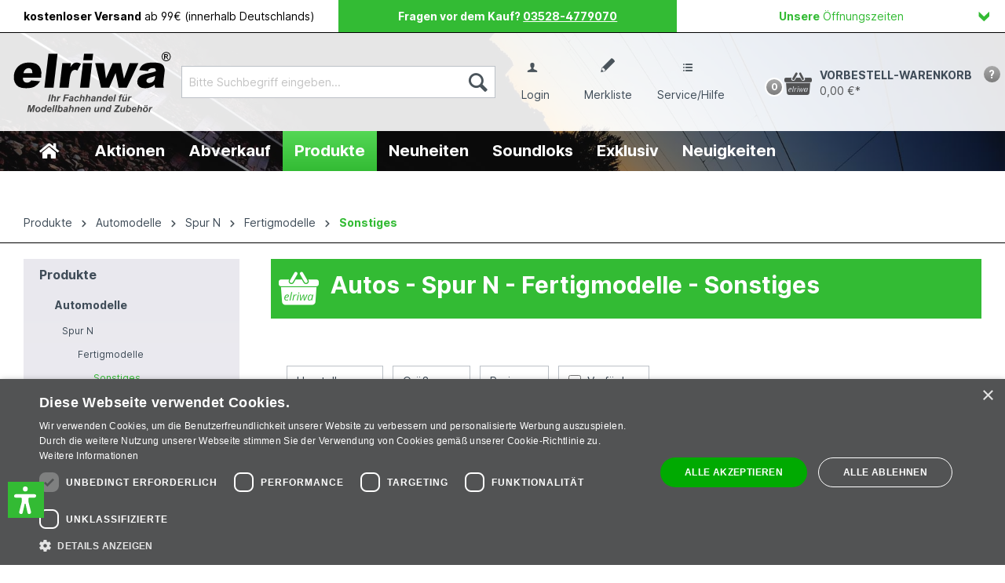

--- FILE ---
content_type: text/html; charset=UTF-8
request_url: https://www.elriwa.de/Produkte/Automodelle/Spur-N/Fertigmodelle/Sonstiges/
body_size: 33638
content:

<!DOCTYPE html>

<html lang="de-DE"
      itemscope="itemscope"
      >

                            
                                                    
    <head>
                      
                                        <meta charset="utf-8">
            

                <link rel="preconnect" href="//app.fuxcdn.de/">

    <link rel="prefetch" as="script" href="//www.googletagmanager.com/gtm.js?id=GTM-P63B444" />



    <link rel="preload" as="image" href="/media/10/b1/78/1660801504/elriwa__logo.svg" />
                                                                                                                                                                                                                                                                                                
    
                            <meta name="viewport"
                      content="width=device-width, initial-scale=1, shrink-to-fit=no">
            
                            <meta name="author"
                      content="">
                <meta name="robots"
                      content="index,follow">
                <meta name="revisit-after"
                      content="15 days">
                <meta name="keywords"
                      content="Autos - Spur N - Fertigmodelle - Sonstiges">
                <meta name="description"
                      content="Automodelle - Spur N - Fertigmodelle - Sonstiges • Große Auswahl • kostenlose Lieferung ab 69 € mit unserer Kundenkarte &gt;&gt;&gt; Jetzt kaufen!">
            
                        
                        <meta property="og:type" content="website"/>
        
                    <meta property="og:site_name" content="Modellbahnshop elriwa"/>
        
                    <meta property="og:url" content="https://www.elriwa.de/Produkte/Automodelle/Spur-N/Fertigmodelle/Sonstiges/"/>
        
                                    <meta property="og:title" content="Automodelle - Spur N - Fertigmodelle - Sonstiges kaufen | elriwa.de"/>
                    
                                    <meta property="og:description" content="Automodelle - Spur N - Fertigmodelle - Sonstiges • Große Auswahl • kostenlose Lieferung ab 69 € mit unserer Kundenkarte &gt;&gt;&gt; Jetzt kaufen!"/>
                    
                                    <meta property="og:image" content="https://www.elriwa.de/media/10/b1/78/1660801504/elriwa__logo.svg"/>
                    
                    <meta name="twitter:card" content="website"/>
        
                    <meta name="twitter:site" content="Modellbahnshop elriwa"/>
        
                                    <meta property="twitter:title" content="Automodelle - Spur N - Fertigmodelle - Sonstiges kaufen | elriwa.de"/>
                    
                                    <meta property="twitter:description" content="Automodelle - Spur N - Fertigmodelle - Sonstiges • Große Auswahl • kostenlose Lieferung ab 69 € mit unserer Kundenkarte &gt;&gt;&gt; Jetzt kaufen!"/>
                    
                                    <meta property="twitter:image" content="https://www.elriwa.de/media/10/b1/78/1660801504/elriwa__logo.svg"/>
                        

                
                            <meta 
                      content="Modellbahnshop elriwa">
                <meta 
                      content="">
                <meta 
                      content="true">
                <meta 
                      content="https://www.elriwa.de/media/10/b1/78/1660801504/elriwa__logo.svg">
            


                                                

                
                    <script type="application/ld+json">
            [{"@context":"https:\/\/schema.org","@type":"BreadcrumbList","itemListElement":[{"@type":"ListItem","position":1,"name":"Produkte","item":"https:\/\/www.elriwa.de\/Produkte\/"},{"@type":"ListItem","position":2,"name":"Automodelle","item":"https:\/\/www.elriwa.de\/Produkte\/Automodelle\/"},{"@type":"ListItem","position":3,"name":"Spur N","item":"https:\/\/www.elriwa.de\/Produkte\/Automodelle\/Spur-N\/"},{"@type":"ListItem","position":4,"name":"Fertigmodelle","item":"https:\/\/www.elriwa.de\/Produkte\/Automodelle\/Spur-N\/Fertigmodelle\/"},{"@type":"ListItem","position":5,"name":"Sonstiges","item":"https:\/\/www.elriwa.de\/Produkte\/Automodelle\/Spur-N\/Fertigmodelle\/Sonstiges\/"}]}]
        </script>
            


            
                                                
            <template data-cookiescript-mediameets data-cookiescript-consent-category="targeting"></template>
            

          <script>
      if (window.DooFinderScriptLoaded != true) {
        window.DooFinderScriptLoaded = true;

        let styleLink = document.createElement("link");
        styleLink.href = "https://www.elriwa.de/bundles/doofinder/css/doofinder.css?1768317374";
        styleLink.rel = "stylesheet";
        document.head.appendChild(styleLink);

        let script = document.createElement("script");
        script.src = "https://eu1-config.doofinder.com/2.x/290ed161-7c11-480e-ba00-4c287d28f871.js";
        script.async = true;
        document.head.appendChild(script);

        let addToCartScript = document.createElement("script");
        addToCartScript.innerHTML = `
            class DoofinderAddToCartError extends Error {
    constructor(reason, status = "") {
      const message = "Error adding an item to the cart. Reason: " + reason + ". Status code: " + status;
      super(message);
      this.name = "DoofinderAddToCartError";
    }
  }

  document.addEventListener('doofinder.cart.add', async function(event) {
    const product = event.detail;
    const statusPromise = product.statusPromise;
    let isGroupLeader = product.grouping_id && product.grouping_id === product.item_id && product.group_leader;
    if(product.modifiable || isGroupLeader){
      //It's a configurable product, redirect to the product page to let the user configure the product
      statusPromise.reject(new DoofinderAddToCartError("It's a configurable product", 200));
      location.href = product.link;
      return;
    }

    const csrfTokenInput = document.querySelector('.product-info input[name="_csrf_token"]');

    let formData = new FormData();
    let productId = product.shopware_id;

    if (null !== csrfTokenInput && '' !== csrfTokenInput.value) {
      formData.append('_csrf_token', csrfTokenInput.value);
    }

    formData.append('redirectTo', 'frontend.cart.offcanvas');
    formData.append('lineItems[id][id]', productId);
    formData.append('lineItems[id][type]', 'product');
    formData.append('lineItems[id][referencedId]', productId);
    formData.append('lineItems[id][quantity]', 1);
    formData.append('lineItems[id][stackable]', 1);
    formData.append('lineItems[id][removable]', 1);

    let addItemUrl = '/checkout/line-item/add';

    instances = window.PluginManager.getPluginInstances("OffCanvasCart")
    if (instances.length > 0 && instances.some(i => typeof i.openOffCanvas === 'function')) {
      instances.forEach(i => typeof i.openOffCanvas === 'function' && i.openOffCanvas(addItemUrl, formData, () => {
        statusPromise.resolve("The item has been successfully added to the cart.");
      }))
    } else {
      let accessKey = 'SWSCVHPJWMQ2ZGV4C29YDVJPNQ';

      let headers = {
        'Accept': 'application/json',
        'Content-Type': 'application/json',
        'sw-access-key': accessKey,
      };
      let contextResult = await fetch("/store-api/context",
        {
          method: "GET",
          headers: headers
        }
      ).catch(error =>
        statusPromise.reject(new DoofinderAddToCartError("Couldn't fetch context", 200))
      );
      let context = await contextResult.json();
      let token = context.token;

      headers = {
        'sw-access-key': accessKey,
        'sw-context-token': token
      };
      let cartResult = await fetch(addItemUrl,
        {
          method: "POST",
          headers: headers,
          body: formData
        }
      ).catch(error =>
        statusPromise.reject(new DoofinderAddToCartError("Couldn't add line item to cart", 200))
      );
      let cart = await cartResult.json();
      statusPromise.resolve("The item has been successfully added to the cart.");
    }
  });


        `;
        document.head.appendChild(addToCartScript);

        let currency = 'EUR';
        (function(w, k) {w[k] = window[k] || function () { (window[k].q = window[k].q || []).push(arguments) }})(window, "doofinderApp");
        if (currency !== '') {
          doofinderApp("config", "currency", currency);
        }
      }
    </script>
  
                    <link rel="shortcut icon"
                  href="https://www.elriwa.de/media/24/fb/82/1660801504/favicon.ico">
        
                            
        <link rel="canonical" href="https://www.elriwa.de/Produkte/Automodelle/Spur-N/Fertigmodelle/Sonstiges/" />
                    <title >Automodelle - Spur N - Fertigmodelle - Sonstiges kaufen | elriwa.de</title>
        
                                                                        <link rel="stylesheet"
                      href="https://www.elriwa.de/theme/3ecc2d7068f2f72e3b5a7addeece1171/css/all.css?1768317384">
                                    
                        <script>
        window.features = {"V6_5_0_0":true,"v6.5.0.0":true,"V6_6_0_0":false,"v6.6.0.0":false,"V6_7_0_0":false,"v6.7.0.0":false,"VUE3":false,"vue3":false,"JOIN_FILTER":false,"join.filter":false,"MEDIA_PATH":false,"media.path":false,"ES_MULTILINGUAL_INDEX":false,"es.multilingual.index":false,"STOCK_HANDLING":false,"stock.handling":false,"ASYNC_THEME_COMPILATION":false,"async.theme.compilation":false,"FEATURE_SWAGCMSEXTENSIONS_1":true,"feature.swagcmsextensions.1":true,"FEATURE_SWAGCMSEXTENSIONS_2":true,"feature.swagcmsextensions.2":true,"FEATURE_SWAGCMSEXTENSIONS_8":true,"feature.swagcmsextensions.8":true,"FEATURE_SWAGCMSEXTENSIONS_63":true,"feature.swagcmsextensions.63":true};
    </script>
        
                        
                
                                  
            <script>
            window.dataLayer = window.dataLayer || [];
            function gtag() { dataLayer.push(arguments); }

            (() => {
                const analyticsStorageEnabled = document.cookie.split(';').some((item) => item.trim().includes('google-analytics-enabled=1'));
                const adsEnabled = document.cookie.split(';').some((item) => item.trim().includes('google-ads-enabled=1'));

                // Always set a default consent for consent mode v2
                gtag('consent', 'default', {
                    'ad_user_data': adsEnabled ? 'granted' : 'denied',
                    'ad_storage': adsEnabled ? 'granted' : 'denied',
                    'ad_personalization': adsEnabled ? 'granted' : 'denied',
                    'analytics_storage': analyticsStorageEnabled ? 'granted' : 'denied'
                });
            })();
        </script>
    

          <script>
      if (window.DooFinderScriptLoaded != true) {
        window.DooFinderScriptLoaded = true;

        let styleLink = document.createElement("link");
        styleLink.href = "https://www.elriwa.de/bundles/doofinder/css/doofinder.css?1768317374";
        styleLink.rel = "stylesheet";
        document.head.appendChild(styleLink);

        let script = document.createElement("script");
        script.src = "https://eu1-config.doofinder.com/2.x/290ed161-7c11-480e-ba00-4c287d28f871.js";
        script.async = true;
        document.head.appendChild(script);

        let addToCartScript = document.createElement("script");
        addToCartScript.innerHTML = `
            class DoofinderAddToCartError extends Error {
    constructor(reason, status = "") {
      const message = "Error adding an item to the cart. Reason: " + reason + ". Status code: " + status;
      super(message);
      this.name = "DoofinderAddToCartError";
    }
  }

  document.addEventListener('doofinder.cart.add', async function(event) {
    const product = event.detail;
    const statusPromise = product.statusPromise;
    let isGroupLeader = product.grouping_id && product.grouping_id === product.item_id && product.group_leader;
    if(product.modifiable || isGroupLeader){
      //It's a configurable product, redirect to the product page to let the user configure the product
      statusPromise.reject(new DoofinderAddToCartError("It's a configurable product", 200));
      location.href = product.link;
      return;
    }

    const csrfTokenInput = document.querySelector('.product-info input[name="_csrf_token"]');

    let formData = new FormData();
    let productId = product.shopware_id;

    if (null !== csrfTokenInput && '' !== csrfTokenInput.value) {
      formData.append('_csrf_token', csrfTokenInput.value);
    }

    formData.append('redirectTo', 'frontend.cart.offcanvas');
    formData.append('lineItems[id][id]', productId);
    formData.append('lineItems[id][type]', 'product');
    formData.append('lineItems[id][referencedId]', productId);
    formData.append('lineItems[id][quantity]', 1);
    formData.append('lineItems[id][stackable]', 1);
    formData.append('lineItems[id][removable]', 1);

    let addItemUrl = '/checkout/line-item/add';

    instances = window.PluginManager.getPluginInstances("OffCanvasCart")
    if (instances.length > 0 && instances.some(i => typeof i.openOffCanvas === 'function')) {
      instances.forEach(i => typeof i.openOffCanvas === 'function' && i.openOffCanvas(addItemUrl, formData, () => {
        statusPromise.resolve("The item has been successfully added to the cart.");
      }))
    } else {
      let accessKey = 'SWSCVHPJWMQ2ZGV4C29YDVJPNQ';

      let headers = {
        'Accept': 'application/json',
        'Content-Type': 'application/json',
        'sw-access-key': accessKey,
      };
      let contextResult = await fetch("/store-api/context",
        {
          method: "GET",
          headers: headers
        }
      ).catch(error =>
        statusPromise.reject(new DoofinderAddToCartError("Couldn't fetch context", 200))
      );
      let context = await contextResult.json();
      let token = context.token;

      headers = {
        'sw-access-key': accessKey,
        'sw-context-token': token
      };
      let cartResult = await fetch(addItemUrl,
        {
          method: "POST",
          headers: headers,
          body: formData
        }
      ).catch(error =>
        statusPromise.reject(new DoofinderAddToCartError("Couldn't add line item to cart", 200))
      );
      let cart = await cartResult.json();
      statusPromise.resolve("The item has been successfully added to the cart.");
    }
  });


        `;
        document.head.appendChild(addToCartScript);

        let currency = 'EUR';
        (function(w, k) {w[k] = window[k] || function () { (window[k].q = window[k].q || []).push(arguments) }})(window, "doofinderApp");
        if (currency !== '') {
          doofinderApp("config", "currency", currency);
        }
      }
    </script>
          



    
                    

                        <script                     type="text/javascript">
                window.ga4CustomUrl = '';
            </script>
            
                                                                                        
    
                                                                                                <script                         type="text/javascript">
                    window.googleAnalyticsEnabled = false;
                    window.googleAdsEnabled = false;
                    window.ga4Enabled = false;
                    window.googleTagEnabled = false;

                    window.metaAdsEnabled = false;
                    window.microsoftAdsEnabled = false;
                    window.pinterestAdsEnabled = false;
                    window.tiktokAdsEnabled = false;
                    window.conversionConfiguration = "brutto";
                    window.taxConfiguration = "brutto";


                                        window.ga4CookieConfig = 'keine';
                    

                                        window.generateLeadValue = '1';
                                        window.ga4Currency = 'EUR';

                </script>
                                                            <script                             type="text/javascript">
                        window.ga4TagId = 'GTM-P63B444';
                        window.dataLayer = window.dataLayer || [];
                        window.googleTagEnabled = true;
                        window.ga4Enabled = true;
                        window.ga4controllerName = 'navigation';
                        window.ga4controllerAction = 'index';
                        window.ga4activeNavigationId = '19eb03f69cbf41d8972f6342a23e8578';
                        window.ga4activeNavigationName = 'Sonstiges';
                        window.ga4affiliation = 'elriwa.de';
                        window.ga4salesChannelName = 'elriwa.de';
                        window.ga4salesChannelId = 'c4331255c9d1478db09da70761c0c60a';
                        if (localStorage.getItem("ga4UserId")) window.ga4UserId = localStorage.getItem("ga4UserId");
                        if (localStorage.getItem("ga4CustomerLifetimeValue")) window.ga4CustomerLifetimeValue = localStorage.getItem("ga4CustomerLifetimeValue");
                        if (localStorage.getItem("ga4CustomerOrderCount")) window.ga4CustomerOrderCount = localStorage.getItem("ga4CustomerOrderCount");

                                                window.ga4upCoupon = false;
                                                                        window.ga4gpCoupon = false;
                                                                        window.customTagManager = false;
                                                                        window.ga4AdvancedConsentMode = false;
                                                                        window.ga4ActiveConsentMode = true;
                                                                        window.metaAdsEnabled = true;
                        
                                                window.microsoftAdsEnabled = true;

                        
                                                window.pinterestAdsEnabled = true;
                        
                                                window.tiktokAdsEnabled = true;
                                            </script>
                                                                                            <script                             type="text/javascript">
                        window.googleAnalyticsEnabled = true;
                                            window.taxConfiguration = 'netto';
                                        </script>
                                    
                                    <script                         type="text/javascript">
                    window.googleAdsEnabled = true;
                                        window.conversionConfiguration = 'brutto';
                                    </script>
                    
        
            <script                     type="text/javascript">
                            window.ga4Guest = false;
                        </script>

                            <script                         type="text/javascript">
                    window.ga4UserLoggedIn = false;
                    if (localStorage.getItem("loginSent")) localStorage.removeItem("loginSent");
                    if (localStorage.getItem("signUpSent")) localStorage.removeItem("signUpSent");
                </script>
            
            
                        
                
    
                        <script                     type="text/javascript">
                window.ga4Product = {};
            </script>
                
                    

                
                    
                    
                                                                
                                                                                        
                

                
                
                                                    
                                                    
                                    <script                             type="text/javascript">
                        window.ga4Product['ea6d652bf1af48d1bf6c3a0b6663f2bb'] = {
                            item_id: 'A352887',
                            item_name: 'Busch 211003299 - Multicar M21 &#039;Kohlehandel&#039;',
                            item_variant: '',
                            item_brand: 'Busch',
                            currency: 'EUR',
                            price: '18.48',
                            extra: {
                                minPurchase: '1',
                                shopware_id: 'ea6d652bf1af48d1bf6c3a0b6663f2bb',
                                realPrice: '18.48',
                                item_startPrice: '0',
                                taxRate: '19',
                                parentId: ''
                            }
                        };
                                                    window.ga4Product['ea6d652bf1af48d1bf6c3a0b6663f2bb']['item_list_id'] = '19eb03f69cbf41d8972f6342a23e8578';
                                                        window.ga4Product['ea6d652bf1af48d1bf6c3a0b6663f2bb']['item_list_name'] = 'Sonstiges';
                                                                                                                                                                                                         window.ga4Product['ea6d652bf1af48d1bf6c3a0b6663f2bb']['item_category'] = 'Home';
                                                                                                                                                                window.ga4Product['ea6d652bf1af48d1bf6c3a0b6663f2bb']['item_category2'] = 'Produkte';
                                                                                                                                                                window.ga4Product['ea6d652bf1af48d1bf6c3a0b6663f2bb']['item_category3'] = 'Automodelle';
                                                                                                                                                                window.ga4Product['ea6d652bf1af48d1bf6c3a0b6663f2bb']['item_category4'] = 'Spur N';
                                                                                                                                                                window.ga4Product['ea6d652bf1af48d1bf6c3a0b6663f2bb']['item_category5'] = 'Fertigmodelle';
                                                                                                                                                                window.ga4Product['ea6d652bf1af48d1bf6c3a0b6663f2bb']['item_category6'] = 'Sonstiges';
                                                                                                                                        </script>
                            

                
                    
                    
                                                                
                                                                                        
                

                
                
                                                    
                                                    
                                    <script                             type="text/javascript">
                        window.ga4Product['85caa97601b14a829e9e902d10d44d7c'] = {
                            item_id: 'A350058',
                            item_name: 'Busch 211004424 - Multicar M22 Zirkus Busch',
                            item_variant: '',
                            item_brand: 'Busch',
                            currency: 'EUR',
                            price: '18.48',
                            extra: {
                                minPurchase: '1',
                                shopware_id: '85caa97601b14a829e9e902d10d44d7c',
                                realPrice: '18.48',
                                item_startPrice: '0',
                                taxRate: '19',
                                parentId: ''
                            }
                        };
                                                    window.ga4Product['85caa97601b14a829e9e902d10d44d7c']['item_list_id'] = '19eb03f69cbf41d8972f6342a23e8578';
                                                        window.ga4Product['85caa97601b14a829e9e902d10d44d7c']['item_list_name'] = 'Sonstiges';
                                                                                                                                                                                                         window.ga4Product['85caa97601b14a829e9e902d10d44d7c']['item_category'] = 'Home';
                                                                                                                                                                window.ga4Product['85caa97601b14a829e9e902d10d44d7c']['item_category2'] = 'Produkte';
                                                                                                                                                                window.ga4Product['85caa97601b14a829e9e902d10d44d7c']['item_category3'] = 'Automodelle';
                                                                                                                                                                window.ga4Product['85caa97601b14a829e9e902d10d44d7c']['item_category4'] = 'Spur N';
                                                                                                                                                                window.ga4Product['85caa97601b14a829e9e902d10d44d7c']['item_category5'] = 'Fertigmodelle';
                                                                                                                                                                window.ga4Product['85caa97601b14a829e9e902d10d44d7c']['item_category6'] = 'Sonstiges';
                                                                                                                                        </script>
                            

                
                    
                    
                                                                
                                                                                        
                

                
                
                                                    
                                                    
                                    <script                             type="text/javascript">
                        window.ga4Product['4a80f282d7984d21aed6b6b075e49586'] = {
                            item_id: 'A350056',
                            item_name: 'Busch 211003222 - Multicar M21 Zirkus Busch',
                            item_variant: '',
                            item_brand: 'Busch',
                            currency: 'EUR',
                            price: '18.48',
                            extra: {
                                minPurchase: '1',
                                shopware_id: '4a80f282d7984d21aed6b6b075e49586',
                                realPrice: '18.48',
                                item_startPrice: '0',
                                taxRate: '19',
                                parentId: ''
                            }
                        };
                                                    window.ga4Product['4a80f282d7984d21aed6b6b075e49586']['item_list_id'] = '19eb03f69cbf41d8972f6342a23e8578';
                                                        window.ga4Product['4a80f282d7984d21aed6b6b075e49586']['item_list_name'] = 'Sonstiges';
                                                                                                                                                                                                         window.ga4Product['4a80f282d7984d21aed6b6b075e49586']['item_category'] = 'Home';
                                                                                                                                                                window.ga4Product['4a80f282d7984d21aed6b6b075e49586']['item_category2'] = 'Produkte';
                                                                                                                                                                window.ga4Product['4a80f282d7984d21aed6b6b075e49586']['item_category3'] = 'Automodelle';
                                                                                                                                                                window.ga4Product['4a80f282d7984d21aed6b6b075e49586']['item_category4'] = 'Spur N';
                                                                                                                                                                window.ga4Product['4a80f282d7984d21aed6b6b075e49586']['item_category5'] = 'Fertigmodelle';
                                                                                                                                                                window.ga4Product['4a80f282d7984d21aed6b6b075e49586']['item_category6'] = 'Sonstiges';
                                                                                                                                        </script>
                            

                
                    
                    
                                                                
                                                                                        
                

                
                
                                                    
                                                    
                                    <script                             type="text/javascript">
                        window.ga4Product['75abf41a2ef949a298bc6afe21f3d240'] = {
                            item_id: 'A324492',
                            item_name: 'Busch 211014404 - Mulitcar M22 mit Kipper-Pritsche blau, 1964',
                            item_variant: '',
                            item_brand: 'Busch',
                            currency: 'EUR',
                            price: '16.8',
                            extra: {
                                minPurchase: '1',
                                shopware_id: '75abf41a2ef949a298bc6afe21f3d240',
                                realPrice: '16.8',
                                item_startPrice: '0',
                                taxRate: '19',
                                parentId: ''
                            }
                        };
                                                    window.ga4Product['75abf41a2ef949a298bc6afe21f3d240']['item_list_id'] = '19eb03f69cbf41d8972f6342a23e8578';
                                                        window.ga4Product['75abf41a2ef949a298bc6afe21f3d240']['item_list_name'] = 'Sonstiges';
                                                                                                                                                                                                         window.ga4Product['75abf41a2ef949a298bc6afe21f3d240']['item_category'] = 'Home';
                                                                                                                                                                window.ga4Product['75abf41a2ef949a298bc6afe21f3d240']['item_category2'] = 'Produkte';
                                                                                                                                                                window.ga4Product['75abf41a2ef949a298bc6afe21f3d240']['item_category3'] = 'Automodelle';
                                                                                                                                                                window.ga4Product['75abf41a2ef949a298bc6afe21f3d240']['item_category4'] = 'Spur N';
                                                                                                                                                                window.ga4Product['75abf41a2ef949a298bc6afe21f3d240']['item_category5'] = 'Fertigmodelle';
                                                                                                                                                                window.ga4Product['75abf41a2ef949a298bc6afe21f3d240']['item_category6'] = 'Sonstiges';
                                                                                                                                        </script>
                            

                
                    
                    
                                                                
                                                                                        
                

                
                
                                                    
                                                    
                                    <script                             type="text/javascript">
                        window.ga4Product['788372094bf8408b93b33e61c50bff57'] = {
                            item_id: 'A324491',
                            item_name: 'Busch 211014403 - Mulitcar M22 mit Kipper-Pritsche grün, 1964',
                            item_variant: '',
                            item_brand: 'Busch',
                            currency: 'EUR',
                            price: '16.8',
                            extra: {
                                minPurchase: '1',
                                shopware_id: '788372094bf8408b93b33e61c50bff57',
                                realPrice: '16.8',
                                item_startPrice: '0',
                                taxRate: '19',
                                parentId: ''
                            }
                        };
                                                    window.ga4Product['788372094bf8408b93b33e61c50bff57']['item_list_id'] = '19eb03f69cbf41d8972f6342a23e8578';
                                                        window.ga4Product['788372094bf8408b93b33e61c50bff57']['item_list_name'] = 'Sonstiges';
                                                                                                                                                                                                         window.ga4Product['788372094bf8408b93b33e61c50bff57']['item_category'] = 'Home';
                                                                                                                                                                window.ga4Product['788372094bf8408b93b33e61c50bff57']['item_category2'] = 'Produkte';
                                                                                                                                                                window.ga4Product['788372094bf8408b93b33e61c50bff57']['item_category3'] = 'Automodelle';
                                                                                                                                                                window.ga4Product['788372094bf8408b93b33e61c50bff57']['item_category4'] = 'Spur N';
                                                                                                                                                                window.ga4Product['788372094bf8408b93b33e61c50bff57']['item_category5'] = 'Fertigmodelle';
                                                                                                                                                                window.ga4Product['788372094bf8408b93b33e61c50bff57']['item_category6'] = 'Sonstiges';
                                                                                                                                        </script>
                            

                
                    
                    
                                                                
                                                                                        
                

                
                
                                                    
                                                    
                                    <script                             type="text/javascript">
                        window.ga4Product['c40c9a76565242e99a36818d9280afcf'] = {
                            item_id: 'A313920',
                            item_name: 'Busch 211004403 - Multicar M22 Kipper grün',
                            item_variant: '',
                            item_brand: 'Busch',
                            currency: 'EUR',
                            price: '15.96',
                            extra: {
                                minPurchase: '1',
                                shopware_id: 'c40c9a76565242e99a36818d9280afcf',
                                realPrice: '15.96',
                                item_startPrice: '0',
                                taxRate: '19',
                                parentId: ''
                            }
                        };
                                                    window.ga4Product['c40c9a76565242e99a36818d9280afcf']['item_list_id'] = '19eb03f69cbf41d8972f6342a23e8578';
                                                        window.ga4Product['c40c9a76565242e99a36818d9280afcf']['item_list_name'] = 'Sonstiges';
                                                                                                                                                                                                         window.ga4Product['c40c9a76565242e99a36818d9280afcf']['item_category'] = 'Home';
                                                                                                                                                                window.ga4Product['c40c9a76565242e99a36818d9280afcf']['item_category2'] = 'Produkte';
                                                                                                                                                                window.ga4Product['c40c9a76565242e99a36818d9280afcf']['item_category3'] = 'Automodelle';
                                                                                                                                                                window.ga4Product['c40c9a76565242e99a36818d9280afcf']['item_category4'] = 'Spur N';
                                                                                                                                                                window.ga4Product['c40c9a76565242e99a36818d9280afcf']['item_category5'] = 'Fertigmodelle';
                                                                                                                                                                window.ga4Product['c40c9a76565242e99a36818d9280afcf']['item_category6'] = 'Sonstiges';
                                                                                                                                        </script>
                            

                
                    
                    
                                                                
                                                                                        
                

                
                
                                                    
                                                    
                                    <script                             type="text/javascript">
                        window.ga4Product['8a905418d45047ad8ca7cd1a9af91f20'] = {
                            item_id: 'A313919',
                            item_name: 'Busch 211004402 - Multicar M22 Mulde blau',
                            item_variant: '',
                            item_brand: 'Busch',
                            currency: 'EUR',
                            price: '15.96',
                            extra: {
                                minPurchase: '1',
                                shopware_id: '8a905418d45047ad8ca7cd1a9af91f20',
                                realPrice: '15.96',
                                item_startPrice: '0',
                                taxRate: '19',
                                parentId: ''
                            }
                        };
                                                    window.ga4Product['8a905418d45047ad8ca7cd1a9af91f20']['item_list_id'] = '19eb03f69cbf41d8972f6342a23e8578';
                                                        window.ga4Product['8a905418d45047ad8ca7cd1a9af91f20']['item_list_name'] = 'Sonstiges';
                                                                                                                                                                                                         window.ga4Product['8a905418d45047ad8ca7cd1a9af91f20']['item_category'] = 'Home';
                                                                                                                                                                window.ga4Product['8a905418d45047ad8ca7cd1a9af91f20']['item_category2'] = 'Produkte';
                                                                                                                                                                window.ga4Product['8a905418d45047ad8ca7cd1a9af91f20']['item_category3'] = 'Automodelle';
                                                                                                                                                                window.ga4Product['8a905418d45047ad8ca7cd1a9af91f20']['item_category4'] = 'Spur N';
                                                                                                                                                                window.ga4Product['8a905418d45047ad8ca7cd1a9af91f20']['item_category5'] = 'Fertigmodelle';
                                                                                                                                                                window.ga4Product['8a905418d45047ad8ca7cd1a9af91f20']['item_category6'] = 'Sonstiges';
                                                                                                                                        </script>
                            

                
                    
                    
                                                                
                                                                                        
                

                
                
                                                    
                                                    
                                    <script                             type="text/javascript">
                        window.ga4Product['361b0baeb40f4e5ab6d7ee6bc59d1751'] = {
                            item_id: 'A313918',
                            item_name: 'Busch 211004401 - Multicar M22 Mulde grün',
                            item_variant: '',
                            item_brand: 'Busch',
                            currency: 'EUR',
                            price: '15.96',
                            extra: {
                                minPurchase: '1',
                                shopware_id: '361b0baeb40f4e5ab6d7ee6bc59d1751',
                                realPrice: '15.96',
                                item_startPrice: '0',
                                taxRate: '19',
                                parentId: ''
                            }
                        };
                                                    window.ga4Product['361b0baeb40f4e5ab6d7ee6bc59d1751']['item_list_id'] = '19eb03f69cbf41d8972f6342a23e8578';
                                                        window.ga4Product['361b0baeb40f4e5ab6d7ee6bc59d1751']['item_list_name'] = 'Sonstiges';
                                                                                                                                                                                                         window.ga4Product['361b0baeb40f4e5ab6d7ee6bc59d1751']['item_category'] = 'Home';
                                                                                                                                                                window.ga4Product['361b0baeb40f4e5ab6d7ee6bc59d1751']['item_category2'] = 'Produkte';
                                                                                                                                                                window.ga4Product['361b0baeb40f4e5ab6d7ee6bc59d1751']['item_category3'] = 'Automodelle';
                                                                                                                                                                window.ga4Product['361b0baeb40f4e5ab6d7ee6bc59d1751']['item_category4'] = 'Spur N';
                                                                                                                                                                window.ga4Product['361b0baeb40f4e5ab6d7ee6bc59d1751']['item_category5'] = 'Fertigmodelle';
                                                                                                                                                                window.ga4Product['361b0baeb40f4e5ab6d7ee6bc59d1751']['item_category6'] = 'Sonstiges';
                                                                                                                                        </script>
                            

                
                    
                    
                                                                
                                                                                        
                

                
                
                                                    
                                                    
                                    <script                             type="text/javascript">
                        window.ga4Product['ae51698eea754ede92303c030d244b84'] = {
                            item_id: 'A310559',
                            item_name: 'Busch 211003212 - Multicar M21 blau mit Kürbisbeladung, 1956',
                            item_variant: '',
                            item_brand: 'Busch',
                            currency: 'EUR',
                            price: '16.8',
                            extra: {
                                minPurchase: '1',
                                shopware_id: 'ae51698eea754ede92303c030d244b84',
                                realPrice: '16.8',
                                item_startPrice: '0',
                                taxRate: '19',
                                parentId: ''
                            }
                        };
                                                    window.ga4Product['ae51698eea754ede92303c030d244b84']['item_list_id'] = '19eb03f69cbf41d8972f6342a23e8578';
                                                        window.ga4Product['ae51698eea754ede92303c030d244b84']['item_list_name'] = 'Sonstiges';
                                                                                                                                                                                                         window.ga4Product['ae51698eea754ede92303c030d244b84']['item_category'] = 'Home';
                                                                                                                                                                window.ga4Product['ae51698eea754ede92303c030d244b84']['item_category2'] = 'Produkte';
                                                                                                                                                                window.ga4Product['ae51698eea754ede92303c030d244b84']['item_category3'] = 'Automodelle';
                                                                                                                                                                window.ga4Product['ae51698eea754ede92303c030d244b84']['item_category4'] = 'Spur N';
                                                                                                                                                                window.ga4Product['ae51698eea754ede92303c030d244b84']['item_category5'] = 'Fertigmodelle';
                                                                                                                                                                window.ga4Product['ae51698eea754ede92303c030d244b84']['item_category6'] = 'Sonstiges';
                                                                                                                                        </script>
                            

                
                    
                    
                                                                
                                                                                        
                

                
                
                                                    
                                                    
                                    <script                             type="text/javascript">
                        window.ga4Product['c045b73c1ef540adb507b5c86bf2b57a'] = {
                            item_id: 'A310558',
                            item_name: 'Busch 211003203 - Multicar M21 Dreiseitenkipper, 1956',
                            item_variant: '',
                            item_brand: 'Busch',
                            currency: 'EUR',
                            price: '15.96',
                            extra: {
                                minPurchase: '1',
                                shopware_id: 'c045b73c1ef540adb507b5c86bf2b57a',
                                realPrice: '15.96',
                                item_startPrice: '0',
                                taxRate: '19',
                                parentId: ''
                            }
                        };
                                                    window.ga4Product['c045b73c1ef540adb507b5c86bf2b57a']['item_list_id'] = '19eb03f69cbf41d8972f6342a23e8578';
                                                        window.ga4Product['c045b73c1ef540adb507b5c86bf2b57a']['item_list_name'] = 'Sonstiges';
                                                                                                                                                                                                         window.ga4Product['c045b73c1ef540adb507b5c86bf2b57a']['item_category'] = 'Home';
                                                                                                                                                                window.ga4Product['c045b73c1ef540adb507b5c86bf2b57a']['item_category2'] = 'Produkte';
                                                                                                                                                                window.ga4Product['c045b73c1ef540adb507b5c86bf2b57a']['item_category3'] = 'Automodelle';
                                                                                                                                                                window.ga4Product['c045b73c1ef540adb507b5c86bf2b57a']['item_category4'] = 'Spur N';
                                                                                                                                                                window.ga4Product['c045b73c1ef540adb507b5c86bf2b57a']['item_category5'] = 'Fertigmodelle';
                                                                                                                                                                window.ga4Product['c045b73c1ef540adb507b5c86bf2b57a']['item_category6'] = 'Sonstiges';
                                                                                                                                        </script>
                            

                
                    
                    
                                                                
                                                                                        
                

                
                
                                                    
                                                    
                                    <script                             type="text/javascript">
                        window.ga4Product['1de11a7c0c80490ebfe268a20edb9df9'] = {
                            item_id: 'A310556',
                            item_name: 'Busch 211002204 - Multicar M21 Muldenkipper rot, 1966',
                            item_variant: '',
                            item_brand: 'Busch',
                            currency: 'EUR',
                            price: '15.96',
                            extra: {
                                minPurchase: '1',
                                shopware_id: '1de11a7c0c80490ebfe268a20edb9df9',
                                realPrice: '15.96',
                                item_startPrice: '0',
                                taxRate: '19',
                                parentId: ''
                            }
                        };
                                                    window.ga4Product['1de11a7c0c80490ebfe268a20edb9df9']['item_list_id'] = '19eb03f69cbf41d8972f6342a23e8578';
                                                        window.ga4Product['1de11a7c0c80490ebfe268a20edb9df9']['item_list_name'] = 'Sonstiges';
                                                                                                                                                                                                         window.ga4Product['1de11a7c0c80490ebfe268a20edb9df9']['item_category'] = 'Home';
                                                                                                                                                                window.ga4Product['1de11a7c0c80490ebfe268a20edb9df9']['item_category2'] = 'Produkte';
                                                                                                                                                                window.ga4Product['1de11a7c0c80490ebfe268a20edb9df9']['item_category3'] = 'Automodelle';
                                                                                                                                                                window.ga4Product['1de11a7c0c80490ebfe268a20edb9df9']['item_category4'] = 'Spur N';
                                                                                                                                                                window.ga4Product['1de11a7c0c80490ebfe268a20edb9df9']['item_category5'] = 'Fertigmodelle';
                                                                                                                                                                window.ga4Product['1de11a7c0c80490ebfe268a20edb9df9']['item_category6'] = 'Sonstiges';
                                                                                                                                        </script>
                            

                
                    
                    
                                                                
                                                                                        
                

                
                
                                                    
                                                    
                                    <script                             type="text/javascript">
                        window.ga4Product['0413fa7fe98248a08a3033336c65b053'] = {
                            item_id: 'A173358',
                            item_name: 'Kato-Lemke K23517 - Container-Lifter TCM FD300, neutral',
                            item_variant: '',
                            item_brand: 'Kato-Lemke',
                            currency: 'EUR',
                            price: '30.24',
                            extra: {
                                minPurchase: '1',
                                shopware_id: '0413fa7fe98248a08a3033336c65b053',
                                realPrice: '30.24',
                                item_startPrice: '0',
                                taxRate: '19',
                                parentId: ''
                            }
                        };
                                                    window.ga4Product['0413fa7fe98248a08a3033336c65b053']['item_list_id'] = '19eb03f69cbf41d8972f6342a23e8578';
                                                        window.ga4Product['0413fa7fe98248a08a3033336c65b053']['item_list_name'] = 'Sonstiges';
                                                                                                                                                                                                         window.ga4Product['0413fa7fe98248a08a3033336c65b053']['item_category'] = 'Home';
                                                                                                                                                                window.ga4Product['0413fa7fe98248a08a3033336c65b053']['item_category2'] = 'Produkte';
                                                                                                                                                                window.ga4Product['0413fa7fe98248a08a3033336c65b053']['item_category3'] = 'Automodelle';
                                                                                                                                                                window.ga4Product['0413fa7fe98248a08a3033336c65b053']['item_category4'] = 'Spur N';
                                                                                                                                                                window.ga4Product['0413fa7fe98248a08a3033336c65b053']['item_category5'] = 'Fertigmodelle';
                                                                                                                                                                window.ga4Product['0413fa7fe98248a08a3033336c65b053']['item_category6'] = 'Sonstiges';
                                                                                                                                        </script>
                                        
    
            
                    
    


                        <script>
                window.mediameetsFacebookPixelData = new Map();
            </script>
            
                            
            <script type="text/javascript"
                                src='https://www.google.com/recaptcha/api.js?render=6Ldb3vkrAAAAALZ21RW_A5L9eD5s3jKLxD0YqO5x'
                defer></script>
        <script>
                                        window.googleReCaptchaV3Active = true;
                    </script>
            
                
        
                                            <script>
                window.activeNavigationId = '19eb03f69cbf41d8972f6342a23e8578';
                window.router = {
                    'frontend.cart.offcanvas': '/checkout/offcanvas',
                    'frontend.cookie.offcanvas': '/cookie/offcanvas',
                    'frontend.checkout.finish.page': '/checkout/finish',
                    'frontend.checkout.info': '/widgets/checkout/info',
                    'frontend.menu.offcanvas': '/widgets/menu/offcanvas',
                    'frontend.cms.page': '/widgets/cms',
                    'frontend.cms.navigation.page': '/widgets/cms/navigation',
                    'frontend.account.addressbook': '/widgets/account/address-book',
                    'frontend.country.country-data': '/country/country-state-data',
                    'frontend.app-system.generate-token': '/app-system/Placeholder/generate-token',
                    };
                window.salesChannelId = 'c4331255c9d1478db09da70761c0c60a';
            </script>
        
    <script>
        window.router['frontend.compare.offcanvas'] = '/compare/offcanvas';
        window.router['frontend.compare.content'] = '/compare/content';
    </script>


        
    <script>
        window.router['widgets.swag.cmsExtensions.quickview'] = '/swag/cms-extensions/quickview';
        window.router['widgets.swag.cmsExtensions.quickview.variant'] = '/swag/cms-extensions/quickview/variant';
    </script>

    <script>
        window.router['frontend.checkout.preorder.info'] = "/widgets/checkout/preorder_info";
        window.router['frontend.preorder.cart.offcanvas'] = "/checkout/preorder_offcanvas";
    </script>

                                <script>
                
                window.breakpoints = {"xs":0,"sm":576,"md":768,"lg":992,"xl":1200};
            </script>
        
                                    <script>
                    window.customerLoggedInState = 0;

                    window.wishlistEnabled = 1;
                </script>
                    
                        
                            <script>
                window.themeAssetsPublicPath = 'https://www.elriwa.de/theme/e297a9101bdd4b81b4d36a7924b48516/assets/';
            </script>
        
                                                                                                    <script type="text/javascript" src="https://www.elriwa.de/theme/3ecc2d7068f2f72e3b5a7addeece1171/js/all.js?1768317384" defer></script>
                                                        

    
    
        </head>


    <body class="is-ctl-navigation is-act-index">

                                
                <noscript class="noscript-main">
                
    <div role="alert"
         class="alert alert-info alert-has-icon">
                                                                        
                                                        
                <span class="icon icon-info">
                                                    <svg xmlns="http://www.w3.org/2000/svg" xmlns:xlink="http://www.w3.org/1999/xlink" width="24" height="24" viewBox="0 0 24 24"><defs><path d="M12 7c.5523 0 1 .4477 1 1s-.4477 1-1 1-1-.4477-1-1 .4477-1 1-1zm1 9c0 .5523-.4477 1-1 1s-1-.4477-1-1v-5c0-.5523.4477-1 1-1s1 .4477 1 1v5zm11-4c0 6.6274-5.3726 12-12 12S0 18.6274 0 12 5.3726 0 12 0s12 5.3726 12 12zM12 2C6.4772 2 2 6.4772 2 12s4.4772 10 10 10 10-4.4772 10-10S17.5228 2 12 2z" id="icons-default-info" /></defs><use xlink:href="#icons-default-info" fill="#758CA3" fill-rule="evenodd" /></svg>
                        </span>
                                                    
                                    
                    <div class="alert-content-container">
                                                    
                                    <div class="alert-content">
                                                    Um unseren Shop in vollem Umfang nutzen zu können, empfehlen wir Ihnen Javascript in Ihrem Browser zu aktivieren.
                                            </div>
                
                                                                </div>
            </div>
            </noscript>
        

                    
                <header class="header-main">
                        <div class="top-bar">
        <div class="top-bar-nav-block">
            <div class="top-bar-nav-item usp-bar">
                <ul class="wbn--usp-items">
                    <li class="wbn--usp-item d-none d-md-block"><strong>kostenloser Versand</strong> ab 99€ (innerhalb Deutschlands)</li>
                    <li class="wbn--usp-item green"><strong>Fragen vor dem Kauf? <a class="wbn-phone-usp" href="tel:+4935284779070">03528-4779070</a></strong></li>
                    <li class="wbn--usp-item d-none d-lg-flex">
                        <div class="opening-wrapper">
    <a class="opening-button" data-bs-toggle="collapse" href="#usp-opening-content" aria-expanded="false"><strong>Unsere </strong> Öffnungszeiten
        <i class="wbn-icon-arrow"></i>
            </a>

    <div class="collapse" id="usp-opening-content">
        <p>Radeberger Str. 32<br />01454 Wachau OT Feldschlößchen</p>
                    <p><strong>Öffnungszeiten:</strong><br />Montag bis Freitag 09:00 – 18:00<br />Samstag 09:00 – 14:00</p>
                <div class="opening-map">
            <iframe src="https://www.google.com/maps/embed?pb=!1m14!1m8!1m3!1d885.098153596859!2d13.915240943492496!3d51.137317417909415!3m2!1i1024!2i768!4f13.1!3m3!1m2!1s0x0%3A0x244b62eab944c5ec!2sModellbahnshop%20elriwa!5e0!3m2!1sde!2sde!4v1662723182435!5m2!1sde!2sde" width="600" height="450" style="border:0;" allowfullscreen="" loading="lazy" referrerpolicy="no-referrer-when-downgrade"></iframe>
        </div>
    </div>
</div>                    </li>
                </ul>
            </div>
        </div>
    </div>

    <nav class="top-bar-nav">
                    
                
    
        
                                                                                                                                                                                                                                                                                                                                                                                                                                                                                                                                                                                                        
                <div id="SwpGoogleTranslate" >
            <div id="google_translate_element"></div>

            <script async type="text/javascript">
                function googleTranslateElementInit() {
                    new google.translate.TranslateElement({
                        pageLanguage: 'de-DE',
                        includedLanguages: 'en,fr,it,pt,cs,es,hu,pl,da,ro,uk,sk',
                        layout: google.translate.TranslateElement.InlineLayout.SIMPLE,
                    }, 'google_translate_element');
                }
            </script>
        </div>

    
    
                                    
                

            <script data-cookiescript="accepted" data-cookiescript="functionality" type="text/plain">
                    let googleTranslateScript = document.createElement("script");
                    googleTranslateScript.type = "text/javascript";
                    googleTranslateScript.async = true;
                    googleTranslateScript.src = "//translate.google.com/translate_a/element.js?cb=googleTranslateElementInit";
                    document.getElementsByTagName("head")[0].appendChild(googleTranslateScript);
            </script>
            </nav>
    <div class="wbn-full-width-header">
                            <div class="container">
                            
        <div class="col-12 order-1 col-sm-auto order-sm-2 header-actions-col">
        <div class="row g-0">
                            <div class="col-6 col-sm-3 col-md-3 col-lg-2 header-logo-col">
                        <div class="header-logo-main">
                      <a class="header-logo-main-link"
               href="/"
               title="Zur Startseite gehen">
                                    <picture class="header-logo-picture">
                                                                                
                                                                            
                                                                                    <img src="https://www.elriwa.de/media/10/b1/78/1660801504/elriwa__logo.svg"
                                     alt="Zur Startseite gehen"
                                     class="img-fluid header-logo-main-img">
                                                                        </picture>
                            </a>
        

          <script>
      if (window.DooFinderScriptLoaded != true) {
        window.DooFinderScriptLoaded = true;

        let styleLink = document.createElement("link");
        styleLink.href = "https://www.elriwa.de/bundles/doofinder/css/doofinder.css?1768317374";
        styleLink.rel = "stylesheet";
        document.head.appendChild(styleLink);

        let script = document.createElement("script");
        script.src = "https://eu1-config.doofinder.com/2.x/290ed161-7c11-480e-ba00-4c287d28f871.js";
        script.async = true;
        document.head.appendChild(script);

        let addToCartScript = document.createElement("script");
        addToCartScript.innerHTML = `
            class DoofinderAddToCartError extends Error {
    constructor(reason, status = "") {
      const message = "Error adding an item to the cart. Reason: " + reason + ". Status code: " + status;
      super(message);
      this.name = "DoofinderAddToCartError";
    }
  }

  document.addEventListener('doofinder.cart.add', async function(event) {
    const product = event.detail;
    const statusPromise = product.statusPromise;
    let isGroupLeader = product.grouping_id && product.grouping_id === product.item_id && product.group_leader;
    if(product.modifiable || isGroupLeader){
      //It's a configurable product, redirect to the product page to let the user configure the product
      statusPromise.reject(new DoofinderAddToCartError("It's a configurable product", 200));
      location.href = product.link;
      return;
    }

    const csrfTokenInput = document.querySelector('.product-info input[name="_csrf_token"]');

    let formData = new FormData();
    let productId = product.shopware_id;

    if (null !== csrfTokenInput && '' !== csrfTokenInput.value) {
      formData.append('_csrf_token', csrfTokenInput.value);
    }

    formData.append('redirectTo', 'frontend.cart.offcanvas');
    formData.append('lineItems[id][id]', productId);
    formData.append('lineItems[id][type]', 'product');
    formData.append('lineItems[id][referencedId]', productId);
    formData.append('lineItems[id][quantity]', 1);
    formData.append('lineItems[id][stackable]', 1);
    formData.append('lineItems[id][removable]', 1);

    let addItemUrl = '/checkout/line-item/add';

    instances = window.PluginManager.getPluginInstances("OffCanvasCart")
    if (instances.length > 0 && instances.some(i => typeof i.openOffCanvas === 'function')) {
      instances.forEach(i => typeof i.openOffCanvas === 'function' && i.openOffCanvas(addItemUrl, formData, () => {
        statusPromise.resolve("The item has been successfully added to the cart.");
      }))
    } else {
      let accessKey = 'SWSCVHPJWMQ2ZGV4C29YDVJPNQ';

      let headers = {
        'Accept': 'application/json',
        'Content-Type': 'application/json',
        'sw-access-key': accessKey,
      };
      let contextResult = await fetch("/store-api/context",
        {
          method: "GET",
          headers: headers
        }
      ).catch(error =>
        statusPromise.reject(new DoofinderAddToCartError("Couldn't fetch context", 200))
      );
      let context = await contextResult.json();
      let token = context.token;

      headers = {
        'sw-access-key': accessKey,
        'sw-context-token': token
      };
      let cartResult = await fetch(addItemUrl,
        {
          method: "POST",
          headers: headers,
          body: formData
        }
      ).catch(error =>
        statusPromise.reject(new DoofinderAddToCartError("Couldn't add line item to cart", 200))
      );
      let cart = await cartResult.json();
      statusPromise.resolve("The item has been successfully added to the cart.");
    }
  });


        `;
        document.head.appendChild(addToCartScript);

        let currency = 'EUR';
        (function(w, k) {w[k] = window[k] || function () { (window[k].q = window[k].q || []).push(arguments) }})(window, "doofinderApp");
        if (currency !== '') {
          doofinderApp("config", "currency", currency);
        }
      }
    </script>
      </div>
                </div>
                            <div class="col-12 col-md-5 order-2 col-sm-4 col-lg-3 d-none d-md-block col-xl-4 order-sm-1 header-search-col">
        <div class="row">
            <div class="col">
                
                  <div class="collapse"
         id="searchCollapse">
        <div class="header-search">
                            <form action="/search"
                      method="get"
                                                                      data-search-form="true"
                                                                  data-search-widget-options='{&quot;searchWidgetMinChars&quot;:2}'
                      data-url="/suggest?search="
                      class="header-search-form">
                                                                    <div class="input-group">
                                                            <input type="search"
                                       name="search"
                                       class="form-control header-search-input"
                                       autocomplete="off"
                                       autocapitalize="off"
                                       placeholder="Bitte Suchbegriff eingeben..."
                                       aria-label="Bitte Suchbegriff eingeben..."
                                       value=""
                                >
                            
                                <button type="submit"
            class="btn header-search-btn"
            aria-label="Suchen">
                                <i class="icon wbn-icon-search"></i>
    </button>
                        </div>
                    
                                    </form>
                    </div>
    </div>

    

          <script>
      if (window.DooFinderScriptLoaded != true) {
        window.DooFinderScriptLoaded = true;

        let styleLink = document.createElement("link");
        styleLink.href = "https://www.elriwa.de/bundles/doofinder/css/doofinder.css?1768317374";
        styleLink.rel = "stylesheet";
        document.head.appendChild(styleLink);

        let script = document.createElement("script");
        script.src = "https://eu1-config.doofinder.com/2.x/290ed161-7c11-480e-ba00-4c287d28f871.js";
        script.async = true;
        document.head.appendChild(script);

        let addToCartScript = document.createElement("script");
        addToCartScript.innerHTML = `
            class DoofinderAddToCartError extends Error {
    constructor(reason, status = "") {
      const message = "Error adding an item to the cart. Reason: " + reason + ". Status code: " + status;
      super(message);
      this.name = "DoofinderAddToCartError";
    }
  }

  document.addEventListener('doofinder.cart.add', async function(event) {
    const product = event.detail;
    const statusPromise = product.statusPromise;
    let isGroupLeader = product.grouping_id && product.grouping_id === product.item_id && product.group_leader;
    if(product.modifiable || isGroupLeader){
      //It's a configurable product, redirect to the product page to let the user configure the product
      statusPromise.reject(new DoofinderAddToCartError("It's a configurable product", 200));
      location.href = product.link;
      return;
    }

    const csrfTokenInput = document.querySelector('.product-info input[name="_csrf_token"]');

    let formData = new FormData();
    let productId = product.shopware_id;

    if (null !== csrfTokenInput && '' !== csrfTokenInput.value) {
      formData.append('_csrf_token', csrfTokenInput.value);
    }

    formData.append('redirectTo', 'frontend.cart.offcanvas');
    formData.append('lineItems[id][id]', productId);
    formData.append('lineItems[id][type]', 'product');
    formData.append('lineItems[id][referencedId]', productId);
    formData.append('lineItems[id][quantity]', 1);
    formData.append('lineItems[id][stackable]', 1);
    formData.append('lineItems[id][removable]', 1);

    let addItemUrl = '/checkout/line-item/add';

    instances = window.PluginManager.getPluginInstances("OffCanvasCart")
    if (instances.length > 0 && instances.some(i => typeof i.openOffCanvas === 'function')) {
      instances.forEach(i => typeof i.openOffCanvas === 'function' && i.openOffCanvas(addItemUrl, formData, () => {
        statusPromise.resolve("The item has been successfully added to the cart.");
      }))
    } else {
      let accessKey = 'SWSCVHPJWMQ2ZGV4C29YDVJPNQ';

      let headers = {
        'Accept': 'application/json',
        'Content-Type': 'application/json',
        'sw-access-key': accessKey,
      };
      let contextResult = await fetch("/store-api/context",
        {
          method: "GET",
          headers: headers
        }
      ).catch(error =>
        statusPromise.reject(new DoofinderAddToCartError("Couldn't fetch context", 200))
      );
      let context = await contextResult.json();
      let token = context.token;

      headers = {
        'sw-access-key': accessKey,
        'sw-context-token': token
      };
      let cartResult = await fetch(addItemUrl,
        {
          method: "POST",
          headers: headers,
          body: formData
        }
      ).catch(error =>
        statusPromise.reject(new DoofinderAddToCartError("Couldn't add line item to cart", 200))
      );
      let cart = await cartResult.json();
      statusPromise.resolve("The item has been successfully added to the cart.");
    }
  });


        `;
        document.head.appendChild(addToCartScript);

        let currency = 'EUR';
        (function(w, k) {w[k] = window[k] || function () { (window[k].q = window[k].q || []).push(arguments) }})(window, "doofinderApp");
        if (currency !== '') {
          doofinderApp("config", "currency", currency);
        }
      }
    </script>
              </div>

                    </div>
    </div>

                <div class="col-6 col-sm-4 order-1 col-md-3 col-lg-auto order-sm-2 header-actions-col">
        <div class="row g-0">

            <div class="d-none d-lg-flex w-fit-content">
                    <div class="col-auto d-sm-none">
        <div class="search-toggle">
            <button class="btn header-actions-btn search-toggle-btn js-search-toggle-btn collapsed"
                    type="button"
                    data-bs-toggle="collapse"
                    data-bs-target="#searchCollapse"
                    aria-expanded="false"
                    aria-controls="searchCollapse"
                    aria-label="Suchen">
                <i class="icon wbn-icon-search"></i>
            </button>
        </div>
    </div>


                                            <div class="col-auto">
                                <div class="account-menu">
                                        <div class="dropdown">
            <button class="btn account-menu-btn header-actions-btn"
            type="button"
            id="accountWidget"
            data-offcanvas-account-menu="true"
            data-bs-toggle="dropdown"
            aria-haspopup="true"
            aria-expanded="false"
            aria-label="Ihr Konto">
        <i class="icon wbn-icon-user"></i>
        <span class="wbn-btn-label">Login</span>
    </button>

                    <div class="dropdown-menu dropdown-menu-end account-menu-dropdown js-account-menu-dropdown"
                 aria-labelledby="accountWidget">
                

        
            <div class="offcanvas-header">
                            <button class="btn btn-light offcanvas-close js-offcanvas-close">
                                                
                <span class="icon icon-x icon-sm">
                                                    <svg xmlns="http://www.w3.org/2000/svg" xmlns:xlink="http://www.w3.org/1999/xlink" width="24" height="24" viewBox="0 0 24 24"><defs><path d="m10.5858 12-7.293-7.2929c-.3904-.3905-.3904-1.0237 0-1.4142.3906-.3905 1.0238-.3905 1.4143 0L12 10.5858l7.2929-7.293c.3905-.3904 1.0237-.3904 1.4142 0 .3905.3906.3905 1.0238 0 1.4143L13.4142 12l7.293 7.2929c.3904.3905.3904 1.0237 0 1.4142-.3906.3905-1.0238.3905-1.4143 0L12 13.4142l-7.2929 7.293c-.3905.3904-1.0237.3904-1.4142 0-.3905-.3906-.3905-1.0238 0-1.4143L10.5858 12z" id="icons-default-x" /></defs><use xlink:href="#icons-default-x" fill="#758CA3" fill-rule="evenodd" /></svg>
                        </span>
                    
                                            Menü schließen
                                    </button>
                    </div>
    
            <div class="offcanvas-body">
                <div class="account-menu">
                                    <div class="dropdown-header account-menu-header">
                    Ihr Konto
                </div>
                    
                                    <div class="account-menu-login">
                                            <a href="/account/login"
                           title="Anmelden"
                           class="btn btn-primary account-menu-login-button">
                            Anmelden
                        </a>
                    
                                            <div class="account-menu-register">
                            oder <a href="/account/login"
                                                                            title="Registrieren">registrieren</a>
                        </div>
                                    </div>
                    
                    <div class="account-menu-links">
                    <div class="header-account-menu">
        <div class="card account-menu-inner">
                                        
                                                <div class="list-group list-group-flush account-aside-list-group">
                                                                                        <a href="/account"
                                   title="Übersicht"
                                   class="list-group-item list-group-item-action account-aside-item">
                                    Übersicht
                                </a>
                            
                                                            <a href="/account/profile"
                                   title="Passwort"
                                   class="list-group-item list-group-item-action account-aside-item">
                                    Passwort
                                </a>
                            
                                                            <a href="/account/address"
                                   title="Adressen"
                                   class="list-group-item list-group-item-action account-aside-item">
                                    Adressen
                                </a>
                            
                                
                                                            <a href="/account/order"
                                   title="Bestellungen"
                                   class="list-group-item list-group-item-action account-aside-item">
                                    Bestellungen
                                </a>
                                                    

                        <a
                href="/EasyCoupon/list"
                title="Meine Gutscheine"
                class="list-group-item list-group-item-action account-aside-item"
            >
                Meine Gutscheine
            </a>
            
                    </div>
                            
                                                </div>
    </div>
            </div>
            </div>
        </div>
                </div>
            </div>
                                </div>
                            </div>
                        

                                                                    <div class="col-auto">
                                    <div class="header-wishlist">
                                        <a class="btn header-wishlist-btn header-actions-btn"
                                           href="/wishlist"
                                           title="Merkzettel"
                                           aria-label="Merkzettel">
                                                    <i class="icon wbn-icon-pencil"></i>
    <span class="wbn-btn wbn-btn-label">
        Merkliste
    </span>


        <span class="badge bg-primary header-wishlist-badge"
          id="wishlist-basket"
          data-wishlist-storage="true"
          data-wishlist-storage-options="{&quot;listPath&quot;:&quot;\/wishlist\/list&quot;}"
          data-wishlist-widget="true"
    ></span>
                                        </a>
                                    </div>
                                </div>
                            
                
                <div class="col-auto">
                    <button class="btn top-bar-nav-btn"
                            type="button"
                            id="serviceMenuDropdown-"
                            data-bs-toggle="dropdown"
                            aria-haspopup="true"
                            aria-expanded="false">
                                                <i class="icon wbn-icon-list"></i>
                        <span class="top-bar-nav-text wbn-btn-label">Service/Hilfe</span>
                    </button>
                    <div class="dropdown-menu dropdown-menu-right"
                         aria-labelledby="serviceMenuDropdown-">
                                                                                <a class="top-bar-list-item dropdown-item"
                               href="https://www.elriwa.de/Shop-Service/Kontakt/"
                               title="Kontakt">Kontakt</a>
                                                                                <a class="top-bar-list-item dropdown-item"
                               href="https://www.elriwa.de/Information/Widerrufsformular/"
                               title="Widerrufsformular">Widerrufsformular</a>
                                                                                <a class="top-bar-list-item dropdown-item"
                               href="https://www.elriwa.de/Shop-Service/Gewaehrleistung/"
                               title="Gewährleistung">Gewährleistung</a>
                                                                                <a class="top-bar-list-item dropdown-item"
                               href="https://www.elriwa.de/Information/Datenschutz/"
                               title="Datenschutz">Datenschutz</a>
                                                                                <a class="top-bar-list-item dropdown-item"
                               href="https://www.elriwa.de/Information/AGB/"
                               title="AGB">AGB</a>
                                                                                <a class="top-bar-list-item dropdown-item"
                               href="https://www.elriwa.de/Information/Impressum/"
                               title="Impressum">Impressum</a>
                                            </div>
                </div>
            </div>

                                                  <div class="col-auto preOrderBasket">
                                                                                    <div class="col-auto">
                                <div
                                    class="header-cart"
                                                                                                                data-offcanvas-cart="true"
                                                                    >
                                    <a class="btn header-cart-btn header-actions-btn"
                                       href="/checkout/cart"
                                       data-cart-widget="true"
                                       title="Warenkorb"
                                       aria-label="Warenkorb">
                                        
                    <span class="badge bg-primary header-cart-badge">
            <span class="badge-number">
                0
            </span>
        </span>
        <i class="icon wbn-icon-basket"></i>
        <div class="header-cart-total">
        <p class="d-none d-xl-block snPreOrder-title">Warenkorb</p>
        <p class="snPreOrder-amount">0,00 €*</p>
    </div>
                                    </a>
                                </div>
                            </div>
                        
                                                                    <div class="col-auto preorder-cart-col">
                    <div class="header-cart preorder-cart"
                         data-offcanvas-preorder-cart="true"
                         data-wbn-offcanvas-preorder-cart-options='{
                            "offcanvaspreordercarturl" : "/checkout/preorder_offcanvas"
                         }'
                    >
                        <a class="btn header-preorder-cart-btn header-actions-btn"
                           href="/checkout/preordercart"
                           data-preorder-cart-widget="true"
                           data-wbn-preorder-cart-widget-options='{
                            "checkoutPreorderInfoUrl": "/checkout/preorder_offcanvas",
                            "preorderCartWidgetStorageKey": "preorder-cart-widget-template"
                           }'
                           title="Vorbestell-Warenkorb"
                           aria-label="Vorbestell-Warenkorb">
                                                <span class="badge bg-primary header-cart-badge">
            <span class="badge-number">
                0
            </span>
        </span>
        <i class="icon wbn-icon-preorderbasket"></i>
    <div class="header-preorder-cart-total">
        <p class="d-none d-lg-block snPreOrder-title">Vorbestell-Warenkorb</p>
        <p class="snPreOrder-amount">0,00 €*</p>
    </div>

                        </a>
                    </div>
                                            <div class="snPreOrder-hint"><a href='/Information/Was-ist-eine-Vorbestellung/' title='Was ist eine Vorbestellung?'>?</a></div>
                                    </div>
                        </div>

      
                    </div>
    </div>

        </div>
    </div>
    <div class="col-12 order-1 col-sm-auto header-actions-col d-lg-none d-flex wbn_mini--navigation">
        <div class="col-sm-auto d-none d-sm-block d-lg-none">
                                            <div class="nav-main-toggle">
                                                                            <button
                                            class="btn nav-main-toggle-btn header-actions-btn"
                                            type="button"
                                                                                                                                        data-offcanvas-menu="true"
                                                                                        aria-label="Menü"
                                        >
                                                <i class="icon wbn-icon-menu"></i>
    <span class="wbn-btn-label">Menü</span>
                                        </button>
                                                                    </div>
                            
        </div>
            <div class="col-auto d-sm-none">
        <div class="menu-button">
                                                    <button
                                            class="btn nav-main-toggle-btn header-actions-btn"
                                            type="button"
                                                                                                                                        data-offcanvas-menu="true"
                                                                                        aria-label="Menü"
                                        >
                                                <i class="icon wbn-icon-menu"></i>
    <span class="wbn-btn-label">Menü</span>
                                        </button>
                                    
        </div>
    </div>

        <div class="d-flex d-lg-none">
                <div class="col-auto d-sm-none">
        <div class="search-toggle">
            <button class="btn header-actions-btn search-toggle-btn js-search-toggle-btn collapsed"
                    type="button"
                    data-bs-toggle="collapse"
                    data-bs-target="#searchCollapse"
                    aria-expanded="false"
                    aria-controls="searchCollapse"
                    aria-label="Suchen">
                <i class="icon wbn-icon-search"></i>
            </button>
        </div>
    </div>


                                        <div class="col-auto">
                                <div class="account-menu">
                                        <div class="dropdown">
            <button class="btn account-menu-btn header-actions-btn"
            type="button"
            id="accountWidget"
            data-offcanvas-account-menu="true"
            data-bs-toggle="dropdown"
            aria-haspopup="true"
            aria-expanded="false"
            aria-label="Ihr Konto">
        <i class="icon wbn-icon-user"></i>
        <span class="wbn-btn-label">Login</span>
    </button>

                    <div class="dropdown-menu dropdown-menu-end account-menu-dropdown js-account-menu-dropdown"
                 aria-labelledby="accountWidget">
                

        
            <div class="offcanvas-header">
                            <button class="btn btn-light offcanvas-close js-offcanvas-close">
                                                
                <span class="icon icon-x icon-sm">
                                                    <svg xmlns="http://www.w3.org/2000/svg" xmlns:xlink="http://www.w3.org/1999/xlink" width="24" height="24" viewBox="0 0 24 24"><use xlink:href="#icons-default-x" fill="#758CA3" fill-rule="evenodd" /></svg>
                        </span>
                    
                                            Menü schließen
                                    </button>
                    </div>
    
            <div class="offcanvas-body">
                <div class="account-menu">
                                    <div class="dropdown-header account-menu-header">
                    Ihr Konto
                </div>
                    
                                    <div class="account-menu-login">
                                            <a href="/account/login"
                           title="Anmelden"
                           class="btn btn-primary account-menu-login-button">
                            Anmelden
                        </a>
                    
                                            <div class="account-menu-register">
                            oder <a href="/account/login"
                                                                            title="Registrieren">registrieren</a>
                        </div>
                                    </div>
                    
                    <div class="account-menu-links">
                    <div class="header-account-menu">
        <div class="card account-menu-inner">
                                        
                                                <div class="list-group list-group-flush account-aside-list-group">
                                                                                        <a href="/account"
                                   title="Übersicht"
                                   class="list-group-item list-group-item-action account-aside-item">
                                    Übersicht
                                </a>
                            
                                                            <a href="/account/profile"
                                   title="Passwort"
                                   class="list-group-item list-group-item-action account-aside-item">
                                    Passwort
                                </a>
                            
                                                            <a href="/account/address"
                                   title="Adressen"
                                   class="list-group-item list-group-item-action account-aside-item">
                                    Adressen
                                </a>
                            
                                
                                                            <a href="/account/order"
                                   title="Bestellungen"
                                   class="list-group-item list-group-item-action account-aside-item">
                                    Bestellungen
                                </a>
                                                    

                        <a
                href="/EasyCoupon/list"
                title="Meine Gutscheine"
                class="list-group-item list-group-item-action account-aside-item"
            >
                Meine Gutscheine
            </a>
            
                    </div>
                            
                                                </div>
    </div>
            </div>
            </div>
        </div>
                </div>
            </div>
                                </div>
                            </div>
                        

                                                            <div class="col-auto">
                                    <div class="header-wishlist">
                                        <a class="btn header-wishlist-btn header-actions-btn"
                                           href="/wishlist"
                                           title="Merkzettel"
                                           aria-label="Merkzettel">
                                                    <i class="icon wbn-icon-pencil"></i>
    <span class="wbn-btn wbn-btn-label">
        Merkliste
    </span>


        <span class="badge bg-primary header-wishlist-badge"
          id="wishlist-basket"
          data-wishlist-storage="true"
          data-wishlist-storage-options="{&quot;listPath&quot;:&quot;\/wishlist\/list&quot;}"
          data-wishlist-widget="true"
    ></span>
                                        </a>
                                    </div>
                                </div>
                            
            
            <div class="col-auto">
                <button class="btn top-bar-nav-btn"
                        type="button"
                        id="serviceMenuDropdown-"
                        data-bs-toggle="dropdown"
                        aria-haspopup="true"
                        aria-expanded="false">
                                        <i class="icon wbn-icon-list"></i>
                    <span class="top-bar-nav-text wbn-btn-label">Service/Hilfe</span>
                </button>
                <div class="dropdown-menu dropdown-menu-right"
                     aria-labelledby="serviceMenuDropdown-">
                                                                    <a class="top-bar-list-item dropdown-item"
                           href="https://www.elriwa.de/Shop-Service/Kontakt/"
                           title="Kontakt">Kontakt</a>
                                                                    <a class="top-bar-list-item dropdown-item"
                           href="https://www.elriwa.de/Information/Widerrufsformular/"
                           title="Widerrufsformular">Widerrufsformular</a>
                                                                    <a class="top-bar-list-item dropdown-item"
                           href="https://www.elriwa.de/Shop-Service/Gewaehrleistung/"
                           title="Gewährleistung">Gewährleistung</a>
                                                                    <a class="top-bar-list-item dropdown-item"
                           href="https://www.elriwa.de/Information/Datenschutz/"
                           title="Datenschutz">Datenschutz</a>
                                                                    <a class="top-bar-list-item dropdown-item"
                           href="https://www.elriwa.de/Information/AGB/"
                           title="AGB">AGB</a>
                                                                    <a class="top-bar-list-item dropdown-item"
                           href="https://www.elriwa.de/Information/Impressum/"
                           title="Impressum">Impressum</a>
                                    </div>
            </div>
        </div>
    </div>

    <div class="col-12 col-md-5 order-2 col-sm-4 col-lg-3 col-xl-4 d-block d-md-none order-sm-1 header-search-col">
        <div class="row">
            <div class="col">
                
                  <div class="collapse"
         id="searchCollapse">
        <div class="header-search">
                            <form action="/search"
                      method="get"
                                                                      data-search-form="true"
                                                                  data-search-widget-options='{&quot;searchWidgetMinChars&quot;:2}'
                      data-url="/suggest?search="
                      class="header-search-form">
                                                                    <div class="input-group">
                                                            <input type="search"
                                       name="search"
                                       class="form-control header-search-input"
                                       autocomplete="off"
                                       autocapitalize="off"
                                       placeholder="Bitte Suchbegriff eingeben..."
                                       aria-label="Bitte Suchbegriff eingeben..."
                                       value=""
                                >
                            
                                <button type="submit"
            class="btn header-search-btn"
            aria-label="Suchen">
                                <i class="icon wbn-icon-search"></i>
    </button>
                        </div>
                    
                                    </form>
                    </div>
    </div>

    

          <script>
      if (window.DooFinderScriptLoaded != true) {
        window.DooFinderScriptLoaded = true;

        let styleLink = document.createElement("link");
        styleLink.href = "https://www.elriwa.de/bundles/doofinder/css/doofinder.css?1768317374";
        styleLink.rel = "stylesheet";
        document.head.appendChild(styleLink);

        let script = document.createElement("script");
        script.src = "https://eu1-config.doofinder.com/2.x/290ed161-7c11-480e-ba00-4c287d28f871.js";
        script.async = true;
        document.head.appendChild(script);

        let addToCartScript = document.createElement("script");
        addToCartScript.innerHTML = `
            class DoofinderAddToCartError extends Error {
    constructor(reason, status = "") {
      const message = "Error adding an item to the cart. Reason: " + reason + ". Status code: " + status;
      super(message);
      this.name = "DoofinderAddToCartError";
    }
  }

  document.addEventListener('doofinder.cart.add', async function(event) {
    const product = event.detail;
    const statusPromise = product.statusPromise;
    let isGroupLeader = product.grouping_id && product.grouping_id === product.item_id && product.group_leader;
    if(product.modifiable || isGroupLeader){
      //It's a configurable product, redirect to the product page to let the user configure the product
      statusPromise.reject(new DoofinderAddToCartError("It's a configurable product", 200));
      location.href = product.link;
      return;
    }

    const csrfTokenInput = document.querySelector('.product-info input[name="_csrf_token"]');

    let formData = new FormData();
    let productId = product.shopware_id;

    if (null !== csrfTokenInput && '' !== csrfTokenInput.value) {
      formData.append('_csrf_token', csrfTokenInput.value);
    }

    formData.append('redirectTo', 'frontend.cart.offcanvas');
    formData.append('lineItems[id][id]', productId);
    formData.append('lineItems[id][type]', 'product');
    formData.append('lineItems[id][referencedId]', productId);
    formData.append('lineItems[id][quantity]', 1);
    formData.append('lineItems[id][stackable]', 1);
    formData.append('lineItems[id][removable]', 1);

    let addItemUrl = '/checkout/line-item/add';

    instances = window.PluginManager.getPluginInstances("OffCanvasCart")
    if (instances.length > 0 && instances.some(i => typeof i.openOffCanvas === 'function')) {
      instances.forEach(i => typeof i.openOffCanvas === 'function' && i.openOffCanvas(addItemUrl, formData, () => {
        statusPromise.resolve("The item has been successfully added to the cart.");
      }))
    } else {
      let accessKey = 'SWSCVHPJWMQ2ZGV4C29YDVJPNQ';

      let headers = {
        'Accept': 'application/json',
        'Content-Type': 'application/json',
        'sw-access-key': accessKey,
      };
      let contextResult = await fetch("/store-api/context",
        {
          method: "GET",
          headers: headers
        }
      ).catch(error =>
        statusPromise.reject(new DoofinderAddToCartError("Couldn't fetch context", 200))
      );
      let context = await contextResult.json();
      let token = context.token;

      headers = {
        'sw-access-key': accessKey,
        'sw-context-token': token
      };
      let cartResult = await fetch(addItemUrl,
        {
          method: "POST",
          headers: headers,
          body: formData
        }
      ).catch(error =>
        statusPromise.reject(new DoofinderAddToCartError("Couldn't add line item to cart", 200))
      );
      let cart = await cartResult.json();
      statusPromise.resolve("The item has been successfully added to the cart.");
    }
  });


        `;
        document.head.appendChild(addToCartScript);

        let currency = 'EUR';
        (function(w, k) {w[k] = window[k] || function () { (window[k].q = window[k].q || []).push(arguments) }})(window, "doofinderApp");
        if (currency !== '') {
          doofinderApp("config", "currency", currency);
        }
      }
    </script>
              </div>
        </div>
    </div>
                    </div>
                
    </div>
            </header>
        

    
                        <div class="nav-main">
                                            <div class="main-navigation"
         id="mainNavigation"
         data-flyout-menu="true">
                    <div class="container">
                                    <nav class="nav main-navigation-menu"
                        itemscope="itemscope"
                        >
                        
                            <a class="nav-link main-navigation-link home-link"
       href="/"
       
       title="Home">
        <div class="main-navigation-link-text">
            <i class="icon wbn-icon-home"></i>
        </div>
    </a>

                                                    
                                                                                            
                                            <a class="nav-link main-navigation-link"
           href="https://www.elriwa.de/Aktionen/"
                      data-flyout-menu-trigger="e414dfd7d1624f8a91e248ba16c61fb5"                           title="Aktionen">
            <div class="main-navigation-link-text">
                <span >Aktionen</span>
            </div>
        </a>
                                                                                                
                                            <a class="nav-link main-navigation-link"
           href="https://www.elriwa.de/Abverkauf/"
                      data-flyout-menu-trigger="7143aa21c3594a4483c797d3f1f876f2"                           title="Abverkauf">
            <div class="main-navigation-link-text">
                <span >Abverkauf</span>
            </div>
        </a>
                                                                                                
                                            <a class="nav-link main-navigation-link active"
           href="https://www.elriwa.de/Produkte/"
                      data-flyout-menu-trigger="78603766001f4c4199f3d3a29c1c664f"                           title="Produkte">
            <div class="main-navigation-link-text">
                <span >Produkte</span>
            </div>
        </a>
                                                                                                
                                            <a class="nav-link main-navigation-link"
           href="https://www.elriwa.de/Neuheiten/"
                      data-flyout-menu-trigger="026ca154e6ed43afb0db96f7fd5cc6d6"                           title="Neuheiten">
            <div class="main-navigation-link-text">
                <span >Neuheiten</span>
            </div>
        </a>
                                                                                                
                                            <a class="nav-link main-navigation-link"
           href="https://www.elriwa.de/Soundloks/"
                      data-flyout-menu-trigger="49dd7e10181a40fb9d95909039796ac5"                           title="Soundloks">
            <div class="main-navigation-link-text">
                <span >Soundloks</span>
            </div>
        </a>
                                                                                                
                                            <a class="nav-link main-navigation-link"
           href="https://www.elriwa.de/Exklusiv/"
                      data-flyout-menu-trigger="e8d16a45c98a4773bd9d9992ecf1b395"                           title="Exklusiv">
            <div class="main-navigation-link-text">
                <span >Exklusiv</span>
            </div>
        </a>
                                                                                                
                                            <a class="nav-link main-navigation-link"
           href="https://www.elriwa.de/Shop-Service/Bloguebersicht/"
                                                 title="Neuigkeiten">
            <div class="main-navigation-link-text">
                <span >Neuigkeiten</span>
            </div>
        </a>
                                                                            </nav>
                            </div>
        
                                                                                                                                                                                                                                                                                                                                                                                                                                                            
                                <div class="navigation-flyouts" itemscope="itemscope" >
                                                                                <div class="navigation-flyout "
                             data-flyout-menu-id="e414dfd7d1624f8a91e248ba16c61fb5">
                            <div class="container">
                                                                                        <div class="row navigation-flyout-bar">
                            <div class="col">
                    <div class="navigation-flyout-category-link">
                                    <a class="nav-link"
           href="https://www.elriwa.de/Aktionen/"
                       title="Aktionen">
                            Zur Kategorie Aktionen
                    
    <span class="icon icon-arrow-right icon-primary">
                                                    <svg xmlns="http://www.w3.org/2000/svg" xmlns:xlink="http://www.w3.org/1999/xlink" width="16" height="16" viewBox="0 0 16 16"><defs><path id="icons-solid-arrow-right" d="M6.7071 6.2929c-.3905-.3905-1.0237-.3905-1.4142 0-.3905.3905-.3905 1.0237 0 1.4142l3 3c.3905.3905 1.0237.3905 1.4142 0l3-3c.3905-.3905.3905-1.0237 0-1.4142-.3905-.3905-1.0237-.3905-1.4142 0L9 8.5858l-2.2929-2.293z" /></defs><use transform="rotate(-90 9 8.5)" xlink:href="#icons-solid-arrow-right" fill="#758CA3" fill-rule="evenodd" /></svg>
                        </span>
                    </a>
                        </div>
                </div>
            
                            <div class="col-auto">
                    <div class="navigation-flyout-close js-close-flyout-menu">
                                                                                        
                <span class="icon icon-x">
                                                    <svg xmlns="http://www.w3.org/2000/svg" xmlns:xlink="http://www.w3.org/1999/xlink" width="24" height="24" viewBox="0 0 24 24"><use xlink:href="#icons-default-x" fill="#758CA3" fill-rule="evenodd" /></svg>
                        </span>
                                                                        </div>
                </div>
                    </div>
    
            <div class="row navigation-flyout-content">
                            <div class="col">
                    <div class="navigation-flyout-categories">
                                                        
                    
    
    <div class="row navigation-flyout-categories is-level-0">
                                            
                                            <div class="col-3 navigation-flyout-col">
                                <a class="nav-item nav-link navigation-flyout-link is-level-0"
           href="https://www.elriwa.de/Aktionen/Spur-G/"
                                           title="Spur G">
            <span >Spur G</span>
        </a>
    
                                                                            
        
    
    <div class="navigation-flyout-categories is-level-1">
                                            
                                            <div class="navigation-flyout-col">
                                <a class="nav-item nav-link navigation-flyout-link is-level-1"
           href="https://www.elriwa.de/Aktionen/Spur-G/Loks/"
                                           title="Loks">
            <span >Loks</span>
        </a>
    
                                                                                </div>
            
                                                
                                            <div class="navigation-flyout-col">
                                <a class="nav-item nav-link navigation-flyout-link is-level-1"
           href="https://www.elriwa.de/Aktionen/Spur-G/Wagen/"
                                           title="Wagen">
            <span >Wagen</span>
        </a>
    
                                                                                </div>
            
                                                
                                            <div class="navigation-flyout-col">
                                <a class="nav-item nav-link navigation-flyout-link is-level-1"
           href="https://www.elriwa.de/Aktionen/Spur-G/Zubehoer/"
                                           title="Zubehör">
            <span >Zubehör</span>
        </a>
    
                                                                                </div>
            
                </div>
                                                            </div>
            
                                                
                                            <div class="col-3 navigation-flyout-col">
                                <a class="nav-item nav-link navigation-flyout-link is-level-0"
           href="https://www.elriwa.de/Aktionen/Spur-1/"
                                           title="Spur 1">
            <span >Spur 1</span>
        </a>
    
                                                                            
        
    
    <div class="navigation-flyout-categories is-level-1">
                                            
                                            <div class="navigation-flyout-col">
                                <a class="nav-item nav-link navigation-flyout-link is-level-1"
           href="https://www.elriwa.de/Aktionen/Spur-1/Loks/"
                                           title="Loks">
            <span >Loks</span>
        </a>
    
                                                                                </div>
            
                </div>
                                                            </div>
            
                                                
                                            <div class="col-3 navigation-flyout-col">
                                <a class="nav-item nav-link navigation-flyout-link is-level-0"
           href="https://www.elriwa.de/Aktionen/Spur-0/"
                                           title="Spur 0">
            <span >Spur 0</span>
        </a>
    
                                                                            
        
    
    <div class="navigation-flyout-categories is-level-1">
                                            
                                            <div class="navigation-flyout-col">
                                <a class="nav-item nav-link navigation-flyout-link is-level-1"
           href="https://www.elriwa.de/Aktionen/Spur-0/Loks/"
                                           title="Loks">
            <span >Loks</span>
        </a>
    
                                                                                </div>
            
                                                
                                            <div class="navigation-flyout-col">
                                <a class="nav-item nav-link navigation-flyout-link is-level-1"
           href="https://www.elriwa.de/Aktionen/Spur-0/Wagen/"
                                           title="Wagen">
            <span >Wagen</span>
        </a>
    
                                                                                </div>
            
                                                
                                            <div class="navigation-flyout-col">
                                <a class="nav-item nav-link navigation-flyout-link is-level-1"
           href="https://www.elriwa.de/Aktionen/Spur-0/Zubehoer/"
                                           title="Zubehör">
            <span >Zubehör</span>
        </a>
    
                                                                                </div>
            
                </div>
                                                            </div>
            
                                                
                                            <div class="col-3 navigation-flyout-col">
                                <a class="nav-item nav-link navigation-flyout-link is-level-0"
           href="https://www.elriwa.de/Aktionen/Spur-H0/"
                                           title="Spur H0">
            <span >Spur H0</span>
        </a>
    
                                                                            
        
    
    <div class="navigation-flyout-categories is-level-1">
                                            
                                            <div class="navigation-flyout-col">
                                <a class="nav-item nav-link navigation-flyout-link is-level-1"
           href="https://www.elriwa.de/Aktionen/Spur-H0/Startsets/"
                                           title="Startsets">
            <span >Startsets</span>
        </a>
    
                                                                                </div>
            
                                                
                                            <div class="navigation-flyout-col">
                                <a class="nav-item nav-link navigation-flyout-link is-level-1"
           href="https://www.elriwa.de/Aktionen/Spur-H0/Loks/"
                                           title="Loks">
            <span >Loks</span>
        </a>
    
                                                                                </div>
            
                                                
                                            <div class="navigation-flyout-col">
                                <a class="nav-item nav-link navigation-flyout-link is-level-1"
           href="https://www.elriwa.de/Aktionen/Spur-H0/Wagen/"
                                           title="Wagen">
            <span >Wagen</span>
        </a>
    
                                                                                </div>
            
                                                
                                            <div class="navigation-flyout-col">
                                <a class="nav-item nav-link navigation-flyout-link is-level-1"
           href="https://www.elriwa.de/Aktionen/Spur-H0/Autos/"
                                           title="Autos">
            <span >Autos</span>
        </a>
    
                                                                                </div>
            
                                                
                                            <div class="navigation-flyout-col">
                                <a class="nav-item nav-link navigation-flyout-link is-level-1"
           href="https://www.elriwa.de/Aktionen/Spur-H0/Zubehoer/"
                                           title="Zubehör">
            <span >Zubehör</span>
        </a>
    
                                                                                </div>
            
                </div>
                                                            </div>
            
                                                
                                            <div class="col-3 navigation-flyout-col">
                                <a class="nav-item nav-link navigation-flyout-link is-level-0"
           href="https://www.elriwa.de/Aktionen/Spur-H0m/"
                                           title="Spur H0m">
            <span >Spur H0m</span>
        </a>
    
                                                                            
        
    
    <div class="navigation-flyout-categories is-level-1">
                                            
                                            <div class="navigation-flyout-col">
                                <a class="nav-item nav-link navigation-flyout-link is-level-1"
           href="https://www.elriwa.de/Aktionen/Spur-H0m/Loks/"
                                           title="Loks">
            <span >Loks</span>
        </a>
    
                                                                                </div>
            
                                                
                                            <div class="navigation-flyout-col">
                                <a class="nav-item nav-link navigation-flyout-link is-level-1"
           href="https://www.elriwa.de/Aktionen/Spur-H0m/Wagen/"
                                           title="Wagen">
            <span >Wagen</span>
        </a>
    
                                                                                </div>
            
                                                
                                            <div class="navigation-flyout-col">
                                <a class="nav-item nav-link navigation-flyout-link is-level-1"
           href="https://www.elriwa.de/Aktionen/Spur-H0m/Zubehoer/"
                                           title="Zubehör">
            <span >Zubehör</span>
        </a>
    
                                                                                </div>
            
                </div>
                                                            </div>
            
                                                
                                            <div class="col-3 navigation-flyout-col">
                                <a class="nav-item nav-link navigation-flyout-link is-level-0"
           href="https://www.elriwa.de/Aktionen/Spur-H0e/"
                                           title="Spur H0e">
            <span >Spur H0e</span>
        </a>
    
                                                                            
        
    
    <div class="navigation-flyout-categories is-level-1">
                                            
                                            <div class="navigation-flyout-col">
                                <a class="nav-item nav-link navigation-flyout-link is-level-1"
           href="https://www.elriwa.de/Aktionen/Spur-H0e/Loks/"
                                           title="Loks">
            <span >Loks</span>
        </a>
    
                                                                                </div>
            
                                                
                                            <div class="navigation-flyout-col">
                                <a class="nav-item nav-link navigation-flyout-link is-level-1"
           href="https://www.elriwa.de/Aktionen/Spur-H0e/Wagen/"
                                           title="Wagen">
            <span >Wagen</span>
        </a>
    
                                                                                </div>
            
                                                
                                            <div class="navigation-flyout-col">
                                <a class="nav-item nav-link navigation-flyout-link is-level-1"
           href="https://www.elriwa.de/Aktionen/Spur-H0e/Zubehoer/"
                                           title="Zubehör">
            <span >Zubehör</span>
        </a>
    
                                                                                </div>
            
                </div>
                                                            </div>
            
                                                
                                            <div class="col-3 navigation-flyout-col">
                                <a class="nav-item nav-link navigation-flyout-link is-level-0"
           href="https://www.elriwa.de/Aktionen/Spur-TT/"
                                           title="Spur TT">
            <span >Spur TT</span>
        </a>
    
                                                                            
        
    
    <div class="navigation-flyout-categories is-level-1">
                                            
                                            <div class="navigation-flyout-col">
                                <a class="nav-item nav-link navigation-flyout-link is-level-1"
           href="https://www.elriwa.de/Aktionen/Spur-TT/Startsets/"
                                           title="Startsets">
            <span >Startsets</span>
        </a>
    
                                                                                </div>
            
                                                
                                            <div class="navigation-flyout-col">
                                <a class="nav-item nav-link navigation-flyout-link is-level-1"
           href="https://www.elriwa.de/Aktionen/Spur-TT/Loks/"
                                           title="Loks">
            <span >Loks</span>
        </a>
    
                                                                                </div>
            
                                                
                                            <div class="navigation-flyout-col">
                                <a class="nav-item nav-link navigation-flyout-link is-level-1"
           href="https://www.elriwa.de/Aktionen/Spur-TT/Wagen/"
                                           title="Wagen">
            <span >Wagen</span>
        </a>
    
                                                                                </div>
            
                                                
                                            <div class="navigation-flyout-col">
                                <a class="nav-item nav-link navigation-flyout-link is-level-1"
           href="https://www.elriwa.de/Aktionen/Spur-TT/Autos/"
                                           title="Autos">
            <span >Autos</span>
        </a>
    
                                                                                </div>
            
                                                
                                            <div class="navigation-flyout-col">
                                <a class="nav-item nav-link navigation-flyout-link is-level-1"
           href="https://www.elriwa.de/Aktionen/Spur-TT/Zubehoer/"
                                           title="Zubehör">
            <span >Zubehör</span>
        </a>
    
                                                                                </div>
            
                </div>
                                                            </div>
            
                                                
                                            <div class="col-3 navigation-flyout-col">
                                <a class="nav-item nav-link navigation-flyout-link is-level-0"
           href="https://www.elriwa.de/Aktionen/Spur-N/"
                                           title="Spur N">
            <span >Spur N</span>
        </a>
    
                                                                            
        
    
    <div class="navigation-flyout-categories is-level-1">
                                            
                                            <div class="navigation-flyout-col">
                                <a class="nav-item nav-link navigation-flyout-link is-level-1"
           href="https://www.elriwa.de/Aktionen/Spur-N/Loks/"
                                           title="Loks">
            <span >Loks</span>
        </a>
    
                                                                                </div>
            
                                                
                                            <div class="navigation-flyout-col">
                                <a class="nav-item nav-link navigation-flyout-link is-level-1"
           href="https://www.elriwa.de/Aktionen/Spur-N/Wagen/"
                                           title="Wagen">
            <span >Wagen</span>
        </a>
    
                                                                                </div>
            
                                                
                                            <div class="navigation-flyout-col">
                                <a class="nav-item nav-link navigation-flyout-link is-level-1"
           href="https://www.elriwa.de/Aktionen/Spur-N/Autos/"
                                           title="Autos">
            <span >Autos</span>
        </a>
    
                                                                                </div>
            
                                                
                                            <div class="navigation-flyout-col">
                                <a class="nav-item nav-link navigation-flyout-link is-level-1"
           href="https://www.elriwa.de/Aktionen/Spur-N/Zubehoer/"
                                           title="Zubehör">
            <span >Zubehör</span>
        </a>
    
                                                                                </div>
            
                </div>
                                                            </div>
            
                                                
                                            <div class="col-3 navigation-flyout-col">
                                <a class="nav-item nav-link navigation-flyout-link is-level-0"
           href="https://www.elriwa.de/Aktionen/Spur-Z/"
                                           title="Spur Z">
            <span >Spur Z</span>
        </a>
    
                                                                            
        
    
    <div class="navigation-flyout-categories is-level-1">
                                            
                                            <div class="navigation-flyout-col">
                                <a class="nav-item nav-link navigation-flyout-link is-level-1"
           href="https://www.elriwa.de/Aktionen/Spur-Z/Loks/"
                                           title="Loks">
            <span >Loks</span>
        </a>
    
                                                                                </div>
            
                                                
                                            <div class="navigation-flyout-col">
                                <a class="nav-item nav-link navigation-flyout-link is-level-1"
           href="https://www.elriwa.de/Aktionen/Spur-Z/Zubehoer/"
                                           title="Zubehör">
            <span >Zubehör</span>
        </a>
    
                                                                                </div>
            
                </div>
                                                            </div>
            
                                                
                                            <div class="col-3 navigation-flyout-col">
                                <a class="nav-item nav-link navigation-flyout-link is-level-0"
           href="https://www.elriwa.de/Aktionen/Sonstiges/"
                                           title="Sonstiges">
            <span >Sonstiges</span>
        </a>
    
                                                                            
        
    
    <div class="navigation-flyout-categories is-level-1">
                                            
                                            <div class="navigation-flyout-col">
                                <a class="nav-item nav-link navigation-flyout-link is-level-1"
           href="https://www.elriwa.de/Aktionen/Sonstiges/Neuheitenprospekte/"
                                           title="Neuheitenprospekte">
            <span >Neuheitenprospekte</span>
        </a>
    
                                                                                </div>
            
                                                
                                            <div class="navigation-flyout-col">
                                <a class="nav-item nav-link navigation-flyout-link is-level-1"
           href="https://www.elriwa.de/Aktionen/Sonstiges/elriwa-Baeume/"
                                           title="elriwa - Bäume">
            <span >elriwa - Bäume</span>
        </a>
    
                                                                                </div>
            
                                                
                                            <div class="navigation-flyout-col">
                                <a class="nav-item nav-link navigation-flyout-link is-level-1"
           href="https://www.elriwa.de/Aktionen/Sonstiges/Buecher/"
                                           title="Bücher">
            <span >Bücher</span>
        </a>
    
                                                                                </div>
            
                                                
                                            <div class="navigation-flyout-col">
                                <a class="nav-item nav-link navigation-flyout-link is-level-1"
           href="https://www.elriwa.de/Aktionen/Sonstiges/Digitaltechnik/"
                                           title="Digitaltechnik">
            <span >Digitaltechnik</span>
        </a>
    
                                                                                </div>
            
                                                
                                            <div class="navigation-flyout-col">
                                <a class="nav-item nav-link navigation-flyout-link is-level-1"
           href="https://www.elriwa.de/Aktionen/Sonstiges/Decoder/"
                                           title="Decoder">
            <span >Decoder</span>
        </a>
    
                                                                                </div>
            
                                                
                                            <div class="navigation-flyout-col">
                                <a class="nav-item nav-link navigation-flyout-link is-level-1"
           href="https://www.elriwa.de/Aktionen/Sonstiges/DVD/"
                                           title="DVD">
            <span >DVD</span>
        </a>
    
                                                                                </div>
            
                                                
                                            <div class="navigation-flyout-col">
                                <a class="nav-item nav-link navigation-flyout-link is-level-1"
           href="https://www.elriwa.de/Aktionen/Sonstiges/Werbeartikel/"
                                           title="Werbeartikel">
            <span >Werbeartikel</span>
        </a>
    
                                                                                </div>
            
                                                
                                            <div class="navigation-flyout-col">
                                <a class="nav-item nav-link navigation-flyout-link is-level-1"
           href="https://www.elriwa.de/Aktionen/Sonstiges/Zubehoer/"
                                           title="Zubehör">
            <span >Zubehör</span>
        </a>
    
                                                                                </div>
            
                </div>
                                                            </div>
            
                                                
                                            <div class="col-3 navigation-flyout-col">
                                <a class="nav-item nav-link navigation-flyout-link is-level-0"
           href="https://www.elriwa.de/Aktionen/Gutscheine/"
                                           title="Gutscheine">
            <span >Gutscheine</span>
        </a>
    
                                                                            
        
    
    <div class="navigation-flyout-categories is-level-1">
            </div>
                                                            </div>
            
                </div>
                                            </div>
                </div>
            
                                                </div>
                                                                </div>
                        </div>
                                                                                                            <div class="navigation-flyout "
                             data-flyout-menu-id="7143aa21c3594a4483c797d3f1f876f2">
                            <div class="container">
                                                                                        <div class="row navigation-flyout-bar">
                            <div class="col">
                    <div class="navigation-flyout-category-link">
                                    <a class="nav-link"
           href="https://www.elriwa.de/Abverkauf/"
                       title="Abverkauf">
                            Zur Kategorie Abverkauf
                    
    <span class="icon icon-arrow-right icon-primary">
                                                    <svg xmlns="http://www.w3.org/2000/svg" xmlns:xlink="http://www.w3.org/1999/xlink" width="16" height="16" viewBox="0 0 16 16"><use transform="rotate(-90 9 8.5)" xlink:href="#icons-solid-arrow-right" fill="#758CA3" fill-rule="evenodd" /></svg>
                        </span>
                    </a>
                        </div>
                </div>
            
                            <div class="col-auto">
                    <div class="navigation-flyout-close js-close-flyout-menu">
                                                                                        
                <span class="icon icon-x">
                                                    <svg xmlns="http://www.w3.org/2000/svg" xmlns:xlink="http://www.w3.org/1999/xlink" width="24" height="24" viewBox="0 0 24 24"><use xlink:href="#icons-default-x" fill="#758CA3" fill-rule="evenodd" /></svg>
                        </span>
                                                                        </div>
                </div>
                    </div>
    
            <div class="row navigation-flyout-content">
                            <div class="col">
                    <div class="navigation-flyout-categories">
                                                        
                    
    
    <div class="row navigation-flyout-categories is-level-0">
                                            
                                            <div class="col-3 navigation-flyout-col">
                                <a class="nav-item nav-link navigation-flyout-link is-level-0"
           href="https://www.elriwa.de/Abverkauf/Spur-G/"
                                           title="Spur G">
            <span >Spur G</span>
        </a>
    
                                                                            
        
    
    <div class="navigation-flyout-categories is-level-1">
                                            
                                            <div class="navigation-flyout-col">
                                <a class="nav-item nav-link navigation-flyout-link is-level-1"
           href="https://www.elriwa.de/Abverkauf/Spur-G/Loks/"
                                           title="Loks">
            <span >Loks</span>
        </a>
    
                                                                                </div>
            
                                                
                                            <div class="navigation-flyout-col">
                                <a class="nav-item nav-link navigation-flyout-link is-level-1"
           href="https://www.elriwa.de/Abverkauf/Spur-G/Zubehoer/"
                                           title="Zubehör">
            <span >Zubehör</span>
        </a>
    
                                                                                </div>
            
                </div>
                                                            </div>
            
                                                
                                            <div class="col-3 navigation-flyout-col">
                                <a class="nav-item nav-link navigation-flyout-link is-level-0"
           href="https://www.elriwa.de/Abverkauf/Spur-0/"
                                           title="Spur 0">
            <span >Spur 0</span>
        </a>
    
                                                                            
        
    
    <div class="navigation-flyout-categories is-level-1">
                                            
                                            <div class="navigation-flyout-col">
                                <a class="nav-item nav-link navigation-flyout-link is-level-1"
           href="https://www.elriwa.de/Abverkauf/Spur-0/Zubehoer/"
                                           title="Zubehör">
            <span >Zubehör</span>
        </a>
    
                                                                                </div>
            
                </div>
                                                            </div>
            
                                                
                                            <div class="col-3 navigation-flyout-col">
                                <a class="nav-item nav-link navigation-flyout-link is-level-0"
           href="https://www.elriwa.de/Abverkauf/Spur-H0/"
                                           title="Spur H0">
            <span >Spur H0</span>
        </a>
    
                                                                            
        
    
    <div class="navigation-flyout-categories is-level-1">
                                            
                                            <div class="navigation-flyout-col">
                                <a class="nav-item nav-link navigation-flyout-link is-level-1"
           href="https://www.elriwa.de/Abverkauf/Spur-H0/Loks/"
                                           title="Loks">
            <span >Loks</span>
        </a>
    
                                                                                </div>
            
                                                
                                            <div class="navigation-flyout-col">
                                <a class="nav-item nav-link navigation-flyout-link is-level-1"
           href="https://www.elriwa.de/Abverkauf/Spur-H0/Wagen/"
                                           title="Wagen">
            <span >Wagen</span>
        </a>
    
                                                                                </div>
            
                                                
                                            <div class="navigation-flyout-col">
                                <a class="nav-item nav-link navigation-flyout-link is-level-1"
           href="https://www.elriwa.de/Abverkauf/Spur-H0/Autos/"
                                           title="Autos">
            <span >Autos</span>
        </a>
    
                                                                                </div>
            
                                                
                                            <div class="navigation-flyout-col">
                                <a class="nav-item nav-link navigation-flyout-link is-level-1"
           href="https://www.elriwa.de/Abverkauf/Spur-H0/Zubehoer/"
                                           title="Zubehör">
            <span >Zubehör</span>
        </a>
    
                                                                                </div>
            
                </div>
                                                            </div>
            
                                                
                                            <div class="col-3 navigation-flyout-col">
                                <a class="nav-item nav-link navigation-flyout-link is-level-0"
           href="https://www.elriwa.de/Abverkauf/Spur-H0m/"
                                           title="Spur H0m">
            <span >Spur H0m</span>
        </a>
    
                                                                            
        
    
    <div class="navigation-flyout-categories is-level-1">
                                            
                                            <div class="navigation-flyout-col">
                                <a class="nav-item nav-link navigation-flyout-link is-level-1"
           href="https://www.elriwa.de/Abverkauf/Spur-H0m/Zubehoer/"
                                           title="Zubehör">
            <span >Zubehör</span>
        </a>
    
                                                                                </div>
            
                </div>
                                                            </div>
            
                                                
                                            <div class="col-3 navigation-flyout-col">
                                <a class="nav-item nav-link navigation-flyout-link is-level-0"
           href="https://www.elriwa.de/Abverkauf/Spur-TT/"
                                           title="Spur TT">
            <span >Spur TT</span>
        </a>
    
                                                                            
        
    
    <div class="navigation-flyout-categories is-level-1">
                                            
                                            <div class="navigation-flyout-col">
                                <a class="nav-item nav-link navigation-flyout-link is-level-1"
           href="https://www.elriwa.de/Abverkauf/Spur-TT/Loks/"
                                           title="Loks">
            <span >Loks</span>
        </a>
    
                                                                                </div>
            
                                                
                                            <div class="navigation-flyout-col">
                                <a class="nav-item nav-link navigation-flyout-link is-level-1"
           href="https://www.elriwa.de/Abverkauf/Spur-TT/Zubehoer/"
                                           title="Zubehör">
            <span >Zubehör</span>
        </a>
    
                                                                                </div>
            
                </div>
                                                            </div>
            
                                                
                                            <div class="col-3 navigation-flyout-col">
                                <a class="nav-item nav-link navigation-flyout-link is-level-0"
           href="https://www.elriwa.de/Abverkauf/Spur-N/"
                                           title="Spur N">
            <span >Spur N</span>
        </a>
    
                                                                            
        
    
    <div class="navigation-flyout-categories is-level-1">
                                            
                                            <div class="navigation-flyout-col">
                                <a class="nav-item nav-link navigation-flyout-link is-level-1"
           href="https://www.elriwa.de/Abverkauf/Spur-N/Loks/"
                                           title="Loks">
            <span >Loks</span>
        </a>
    
                                                                                </div>
            
                                                
                                            <div class="navigation-flyout-col">
                                <a class="nav-item nav-link navigation-flyout-link is-level-1"
           href="https://www.elriwa.de/Abverkauf/Spur-N/Wagen/"
                                           title="Wagen">
            <span >Wagen</span>
        </a>
    
                                                                                </div>
            
                                                
                                            <div class="navigation-flyout-col">
                                <a class="nav-item nav-link navigation-flyout-link is-level-1"
           href="https://www.elriwa.de/Abverkauf/Spur-N/Autos/"
                                           title="Autos">
            <span >Autos</span>
        </a>
    
                                                                                </div>
            
                                                
                                            <div class="navigation-flyout-col">
                                <a class="nav-item nav-link navigation-flyout-link is-level-1"
           href="https://www.elriwa.de/Abverkauf/Spur-N/Zubehoer/"
                                           title="Zubehör">
            <span >Zubehör</span>
        </a>
    
                                                                                </div>
            
                </div>
                                                            </div>
            
                                                
                                            <div class="col-3 navigation-flyout-col">
                                <a class="nav-item nav-link navigation-flyout-link is-level-0"
           href="https://www.elriwa.de/Abverkauf/Spur-Z/"
                                           title="Spur Z">
            <span >Spur Z</span>
        </a>
    
                                                                            
        
    
    <div class="navigation-flyout-categories is-level-1">
                                            
                                            <div class="navigation-flyout-col">
                                <a class="nav-item nav-link navigation-flyout-link is-level-1"
           href="https://www.elriwa.de/Abverkauf/Spur-Z/Wagen/"
                                           title="Wagen">
            <span >Wagen</span>
        </a>
    
                                                                                </div>
            
                                                
                                            <div class="navigation-flyout-col">
                                <a class="nav-item nav-link navigation-flyout-link is-level-1"
           href="https://www.elriwa.de/Abverkauf/Spur-Z/Zubehoer/"
                                           title="Zubehör">
            <span >Zubehör</span>
        </a>
    
                                                                                </div>
            
                </div>
                                                            </div>
            
                                                
                                            <div class="col-3 navigation-flyout-col">
                                <a class="nav-item nav-link navigation-flyout-link is-level-0"
           href="https://www.elriwa.de/Abverkauf/Sonstiges/"
                                           title="Sonstiges">
            <span >Sonstiges</span>
        </a>
    
                                                                            
        
    
    <div class="navigation-flyout-categories is-level-1">
            </div>
                                                            </div>
            
                </div>
                                            </div>
                </div>
            
                                                </div>
                                                                </div>
                        </div>
                                                                                                            <div class="navigation-flyout "
                             data-flyout-menu-id="78603766001f4c4199f3d3a29c1c664f">
                            <div class="container">
                                                                                        <div class="row navigation-flyout-bar">
                            <div class="col">
                    <div class="navigation-flyout-category-link">
                                    <a class="nav-link"
           href="https://www.elriwa.de/Produkte/"
                       title="Produkte">
                            Zur Kategorie Produkte
                    
    <span class="icon icon-arrow-right icon-primary">
                                                    <svg xmlns="http://www.w3.org/2000/svg" xmlns:xlink="http://www.w3.org/1999/xlink" width="16" height="16" viewBox="0 0 16 16"><use transform="rotate(-90 9 8.5)" xlink:href="#icons-solid-arrow-right" fill="#758CA3" fill-rule="evenodd" /></svg>
                        </span>
                    </a>
                        </div>
                </div>
            
                            <div class="col-auto">
                    <div class="navigation-flyout-close js-close-flyout-menu">
                                                                                        
                <span class="icon icon-x">
                                                    <svg xmlns="http://www.w3.org/2000/svg" xmlns:xlink="http://www.w3.org/1999/xlink" width="24" height="24" viewBox="0 0 24 24"><use xlink:href="#icons-default-x" fill="#758CA3" fill-rule="evenodd" /></svg>
                        </span>
                                                                        </div>
                </div>
                    </div>
    
            <div class="row navigation-flyout-content">
                            <div class="col">
                    <div class="navigation-flyout-categories">
                                                        
                    
    
    <div class="row navigation-flyout-categories is-level-0">
                                            
                                            <div class="col-3 navigation-flyout-col">
                                <a class="nav-item nav-link navigation-flyout-link is-level-0"
           href="https://www.elriwa.de/Produkte/Loks/"
                                           title="Loks">
            <span >Loks</span>
        </a>
    
                                                                            
        
    
    <div class="navigation-flyout-categories is-level-1">
                                            
                                            <div class="navigation-flyout-col">
                                <a class="nav-item nav-link navigation-flyout-link is-level-1"
           href="https://www.elriwa.de/Produkte/Loks/Spur-G/"
                                           title="Spur G">
            <span >Spur G</span>
        </a>
    
                                                                                </div>
            
                                                
                                            <div class="navigation-flyout-col">
                                <a class="nav-item nav-link navigation-flyout-link is-level-1"
           href="https://www.elriwa.de/Produkte/Loks/Spur-0/"
                                           title="Spur 0">
            <span >Spur 0</span>
        </a>
    
                                                                                </div>
            
                                                
                                            <div class="navigation-flyout-col">
                                <a class="nav-item nav-link navigation-flyout-link is-level-1"
           href="https://www.elriwa.de/Produkte/Loks/Spur-1/"
                                           title="Spur 1">
            <span >Spur 1</span>
        </a>
    
                                                                                </div>
            
                                                
                                            <div class="navigation-flyout-col">
                                <a class="nav-item nav-link navigation-flyout-link is-level-1"
           href="https://www.elriwa.de/Produkte/Loks/Spur-H0/"
                                           title="Spur H0">
            <span >Spur H0</span>
        </a>
    
                                                                                </div>
            
                                                
                                            <div class="navigation-flyout-col">
                                <a class="nav-item nav-link navigation-flyout-link is-level-1"
           href="https://www.elriwa.de/Produkte/Loks/Spur-H0e/"
                                           title="Spur H0e">
            <span >Spur H0e</span>
        </a>
    
                                                                                </div>
            
                                                
                                            <div class="navigation-flyout-col">
                                <a class="nav-item nav-link navigation-flyout-link is-level-1"
           href="https://www.elriwa.de/Produkte/Loks/Spur-H0m/"
                                           title="Spur H0m">
            <span >Spur H0m</span>
        </a>
    
                                                                                </div>
            
                                                
                                            <div class="navigation-flyout-col">
                                <a class="nav-item nav-link navigation-flyout-link is-level-1"
           href="https://www.elriwa.de/Produkte/Loks/Spur-H0f/"
                                           title="Spur H0f">
            <span >Spur H0f</span>
        </a>
    
                                                                                </div>
            
                                                
                                            <div class="navigation-flyout-col">
                                <a class="nav-item nav-link navigation-flyout-link is-level-1"
           href="https://www.elriwa.de/Produkte/Loks/Spur-TT/"
                                           title="Spur TT">
            <span >Spur TT</span>
        </a>
    
                                                                                </div>
            
                                                
                                            <div class="navigation-flyout-col">
                                <a class="nav-item nav-link navigation-flyout-link is-level-1"
           href="https://www.elriwa.de/Produkte/Loks/Spur-TTe/"
                                           title="Spur TTe">
            <span >Spur TTe</span>
        </a>
    
                                                                                </div>
            
                                                
                                            <div class="navigation-flyout-col">
                                <a class="nav-item nav-link navigation-flyout-link is-level-1"
           href="https://www.elriwa.de/Produkte/Loks/Spur-N/"
                                           title="Spur N">
            <span >Spur N</span>
        </a>
    
                                                                                </div>
            
                                                
                                            <div class="navigation-flyout-col">
                                <a class="nav-item nav-link navigation-flyout-link is-level-1"
           href="https://www.elriwa.de/Produkte/Loks/Spur-Z/"
                                           title="Spur Z">
            <span >Spur Z</span>
        </a>
    
                                                                                </div>
            
                </div>
                                                            </div>
            
                                                
                                            <div class="col-3 navigation-flyout-col">
                                <a class="nav-item nav-link navigation-flyout-link is-level-0"
           href="https://www.elriwa.de/Produkte/Wagen/"
                                           title="Wagen">
            <span >Wagen</span>
        </a>
    
                                                                            
        
    
    <div class="navigation-flyout-categories is-level-1">
                                            
                                            <div class="navigation-flyout-col">
                                <a class="nav-item nav-link navigation-flyout-link is-level-1"
           href="https://www.elriwa.de/Produkte/Wagen/Spur-G/"
                                           title="Spur G">
            <span >Spur G</span>
        </a>
    
                                                                                </div>
            
                                                
                                            <div class="navigation-flyout-col">
                                <a class="nav-item nav-link navigation-flyout-link is-level-1"
           href="https://www.elriwa.de/Produkte/Wagen/Spur-1/"
                                           title="Spur 1">
            <span >Spur 1</span>
        </a>
    
                                                                                </div>
            
                                                
                                            <div class="navigation-flyout-col">
                                <a class="nav-item nav-link navigation-flyout-link is-level-1"
           href="https://www.elriwa.de/Produkte/Wagen/Spur-0/"
                                           title="Spur 0">
            <span >Spur 0</span>
        </a>
    
                                                                                </div>
            
                                                
                                            <div class="navigation-flyout-col">
                                <a class="nav-item nav-link navigation-flyout-link is-level-1"
           href="https://www.elriwa.de/Produkte/Wagen/Spur-0m/"
                                           title="Spur 0m">
            <span >Spur 0m</span>
        </a>
    
                                                                                </div>
            
                                                
                                            <div class="navigation-flyout-col">
                                <a class="nav-item nav-link navigation-flyout-link is-level-1"
           href="https://www.elriwa.de/Produkte/Wagen/Spur-H0/"
                                           title="Spur H0">
            <span >Spur H0</span>
        </a>
    
                                                                                </div>
            
                                                
                                            <div class="navigation-flyout-col">
                                <a class="nav-item nav-link navigation-flyout-link is-level-1"
           href="https://www.elriwa.de/Produkte/Wagen/Spur-H0m/"
                                           title="Spur H0m">
            <span >Spur H0m</span>
        </a>
    
                                                                                </div>
            
                                                
                                            <div class="navigation-flyout-col">
                                <a class="nav-item nav-link navigation-flyout-link is-level-1"
           href="https://www.elriwa.de/Produkte/Wagen/Spur-TTe/"
                                           title="Spur TTe">
            <span >Spur TTe</span>
        </a>
    
                                                                                </div>
            
                                                
                                            <div class="navigation-flyout-col">
                                <a class="nav-item nav-link navigation-flyout-link is-level-1"
           href="https://www.elriwa.de/Produkte/Wagen/Spur-TT/"
                                           title="Spur TT">
            <span >Spur TT</span>
        </a>
    
                                                                                </div>
            
                                                
                                            <div class="navigation-flyout-col">
                                <a class="nav-item nav-link navigation-flyout-link is-level-1"
           href="https://www.elriwa.de/Produkte/Wagen/Spur-N/"
                                           title="Spur N">
            <span >Spur N</span>
        </a>
    
                                                                                </div>
            
                                                
                                            <div class="navigation-flyout-col">
                                <a class="nav-item nav-link navigation-flyout-link is-level-1"
           href="https://www.elriwa.de/Produkte/Wagen/Spur-Z/"
                                           title="Spur Z">
            <span >Spur Z</span>
        </a>
    
                                                                                </div>
            
                                                
                                            <div class="navigation-flyout-col">
                                <a class="nav-item nav-link navigation-flyout-link is-level-1"
           href="https://www.elriwa.de/Produkte/Wagen/Spur-H0e/"
                                           title="Spur H0e">
            <span >Spur H0e</span>
        </a>
    
                                                                                </div>
            
                                                
                                            <div class="navigation-flyout-col">
                                <a class="nav-item nav-link navigation-flyout-link is-level-1"
           href="https://www.elriwa.de/Produkte/Wagen/Spur-H0f/"
                                           title="Spur H0f">
            <span >Spur H0f</span>
        </a>
    
                                                                                </div>
            
                </div>
                                                            </div>
            
                                                
                                            <div class="col-3 navigation-flyout-col">
                                <a class="nav-item nav-link navigation-flyout-link is-level-0"
           href="https://www.elriwa.de/Produkte/Startsets/"
                                           title="Startsets">
            <span >Startsets</span>
        </a>
    
                                                                            
        
    
    <div class="navigation-flyout-categories is-level-1">
                                            
                                            <div class="navigation-flyout-col">
                                <a class="nav-item nav-link navigation-flyout-link is-level-1"
           href="https://www.elriwa.de/Produkte/Startsets/Spur-G/"
                                           title="Spur G">
            <span >Spur G</span>
        </a>
    
                                                                                </div>
            
                                                
                                            <div class="navigation-flyout-col">
                                <a class="nav-item nav-link navigation-flyout-link is-level-1"
           href="https://www.elriwa.de/Produkte/Startsets/Spur-0/"
                                           title="Spur 0">
            <span >Spur 0</span>
        </a>
    
                                                                                </div>
            
                                                
                                            <div class="navigation-flyout-col">
                                <a class="nav-item nav-link navigation-flyout-link is-level-1"
           href="https://www.elriwa.de/Produkte/Startsets/Spur-H0/"
                                           title="Spur H0">
            <span >Spur H0</span>
        </a>
    
                                                                                </div>
            
                                                
                                            <div class="navigation-flyout-col">
                                <a class="nav-item nav-link navigation-flyout-link is-level-1"
           href="https://www.elriwa.de/Produkte/Startsets/Spur-H0f/"
                                           title="Spur H0f">
            <span >Spur H0f</span>
        </a>
    
                                                                                </div>
            
                                                
                                            <div class="navigation-flyout-col">
                                <a class="nav-item nav-link navigation-flyout-link is-level-1"
           href="https://www.elriwa.de/Produkte/Startsets/Spur-TT/"
                                           title="Spur TT">
            <span >Spur TT</span>
        </a>
    
                                                                                </div>
            
                                                
                                            <div class="navigation-flyout-col">
                                <a class="nav-item nav-link navigation-flyout-link is-level-1"
           href="https://www.elriwa.de/Produkte/Startsets/Spur-N/"
                                           title="Spur N">
            <span >Spur N</span>
        </a>
    
                                                                                </div>
            
                                                
                                            <div class="navigation-flyout-col">
                                <a class="nav-item nav-link navigation-flyout-link is-level-1"
           href="https://www.elriwa.de/Produkte/Startsets/Spur-Z/"
                                           title="Spur Z">
            <span >Spur Z</span>
        </a>
    
                                                                                </div>
            
                </div>
                                                            </div>
            
                                                
                                            <div class="col-3 navigation-flyout-col">
                                <a class="nav-item nav-link navigation-flyout-link is-level-0"
           href="https://www.elriwa.de/Produkte/Gleise/"
                                           title="Gleise">
            <span >Gleise</span>
        </a>
    
                                                                            
        
    
    <div class="navigation-flyout-categories is-level-1">
                                            
                                            <div class="navigation-flyout-col">
                                <a class="nav-item nav-link navigation-flyout-link is-level-1"
           href="https://www.elriwa.de/Produkte/Gleise/Spur-G/"
                                           title="Spur G">
            <span >Spur G</span>
        </a>
    
                                                                                </div>
            
                                                
                                            <div class="navigation-flyout-col">
                                <a class="nav-item nav-link navigation-flyout-link is-level-1"
           href="https://www.elriwa.de/Produkte/Gleise/Spur-I/"
                                           title="Spur I">
            <span >Spur I</span>
        </a>
    
                                                                                </div>
            
                                                
                                            <div class="navigation-flyout-col">
                                <a class="nav-item nav-link navigation-flyout-link is-level-1"
           href="https://www.elriwa.de/Produkte/Gleise/Spur-0/"
                                           title="Spur 0">
            <span >Spur 0</span>
        </a>
    
                                                                                </div>
            
                                                
                                            <div class="navigation-flyout-col">
                                <a class="nav-item nav-link navigation-flyout-link is-level-1"
           href="https://www.elriwa.de/Produkte/Gleise/Spur-H0/"
                                           title="Spur H0">
            <span >Spur H0</span>
        </a>
    
                                                                                </div>
            
                                                
                                            <div class="navigation-flyout-col">
                                <a class="nav-item nav-link navigation-flyout-link is-level-1"
           href="https://www.elriwa.de/Produkte/Gleise/Spur-H0m/"
                                           title="Spur H0m">
            <span >Spur H0m</span>
        </a>
    
                                                                                </div>
            
                                                
                                            <div class="navigation-flyout-col">
                                <a class="nav-item nav-link navigation-flyout-link is-level-1"
           href="https://www.elriwa.de/Produkte/Gleise/Spur-H0e/"
                                           title="Spur H0e">
            <span >Spur H0e</span>
        </a>
    
                                                                                </div>
            
                                                
                                            <div class="navigation-flyout-col">
                                <a class="nav-item nav-link navigation-flyout-link is-level-1"
           href="https://www.elriwa.de/Produkte/Gleise/Spur-H0f/"
                                           title="Spur H0f">
            <span >Spur H0f</span>
        </a>
    
                                                                                </div>
            
                                                
                                            <div class="navigation-flyout-col">
                                <a class="nav-item nav-link navigation-flyout-link is-level-1"
           href="https://www.elriwa.de/Produkte/Gleise/Spur-H0-TT/"
                                           title="Spur H0/TT">
            <span >Spur H0/TT</span>
        </a>
    
                                                                                </div>
            
                                                
                                            <div class="navigation-flyout-col">
                                <a class="nav-item nav-link navigation-flyout-link is-level-1"
           href="https://www.elriwa.de/Produkte/Gleise/Spur-H0-TT-N-spurueberg./"
                                           title="Spur H0/TT/N (spurüberg.)">
            <span >Spur H0/TT/N (spurüberg.)</span>
        </a>
    
                                                                                </div>
            
                                                
                                            <div class="navigation-flyout-col">
                                <a class="nav-item nav-link navigation-flyout-link is-level-1"
           href="https://www.elriwa.de/Produkte/Gleise/Spur-N/"
                                           title="Spur N">
            <span >Spur N</span>
        </a>
    
                                                                                </div>
            
                                                
                                            <div class="navigation-flyout-col">
                                <a class="nav-item nav-link navigation-flyout-link is-level-1"
           href="https://www.elriwa.de/Produkte/Gleise/Spur-Z/"
                                           title="Spur Z">
            <span >Spur Z</span>
        </a>
    
                                                                                </div>
            
                                                
                                            <div class="navigation-flyout-col">
                                <a class="nav-item nav-link navigation-flyout-link is-level-1"
           href="https://www.elriwa.de/Produkte/Gleise/Gleisbildstellwerke/"
                                           title="Gleisbildstellwerke">
            <span >Gleisbildstellwerke</span>
        </a>
    
                                                                                </div>
            
                                                
                                            <div class="navigation-flyout-col">
                                <a class="nav-item nav-link navigation-flyout-link is-level-1"
           href="https://www.elriwa.de/Produkte/Gleise/Unterflurantriebe/"
                                           title="Unterflurantriebe">
            <span >Unterflurantriebe</span>
        </a>
    
                                                                                </div>
            
                                                
                                            <div class="navigation-flyout-col">
                                <a class="nav-item nav-link navigation-flyout-link is-level-1"
           href="https://www.elriwa.de/Produkte/Gleise/Spur-TTe/"
                                           title="Spur TTe">
            <span >Spur TTe</span>
        </a>
    
                                                                                </div>
            
                                                
                                            <div class="navigation-flyout-col">
                                <a class="nav-item nav-link navigation-flyout-link is-level-1"
           href="https://www.elriwa.de/Produkte/Gleise/Spur-TT/"
                                           title="Spur TT">
            <span >Spur TT</span>
        </a>
    
                                                                                </div>
            
                </div>
                                                            </div>
            
                                                
                                            <div class="col-3 navigation-flyout-col">
                                <a class="nav-item nav-link navigation-flyout-link is-level-0 active"
           href="https://www.elriwa.de/Produkte/Automodelle/"
                                           title="Automodelle">
            <span >Automodelle</span>
        </a>
    
                                                                            
        
    
    <div class="navigation-flyout-categories is-level-1">
                                            
                                            <div class="navigation-flyout-col">
                                <a class="nav-item nav-link navigation-flyout-link is-level-1"
           href="https://www.elriwa.de/Produkte/Automodelle/Spur-H0/"
                                           title="Spur H0">
            <span >Spur H0</span>
        </a>
    
                                                                                </div>
            
                                                
                                            <div class="navigation-flyout-col">
                                <a class="nav-item nav-link navigation-flyout-link is-level-1"
           href="https://www.elriwa.de/Produkte/Automodelle/Spur-TT/"
                                           title="Spur TT">
            <span >Spur TT</span>
        </a>
    
                                                                                </div>
            
                                                
                                            <div class="navigation-flyout-col">
                                <a class="nav-item nav-link navigation-flyout-link is-level-1 active"
           href="https://www.elriwa.de/Produkte/Automodelle/Spur-N/"
                                           title="Spur N">
            <span >Spur N</span>
        </a>
    
                                                                                </div>
            
                                                
                                            <div class="navigation-flyout-col">
                                <a class="nav-item nav-link navigation-flyout-link is-level-1"
           href="https://www.elriwa.de/Produkte/Automodelle/Spur-G/"
                                           title="Spur G">
            <span >Spur G</span>
        </a>
    
                                                                                </div>
            
                                                
                                            <div class="navigation-flyout-col">
                                <a class="nav-item nav-link navigation-flyout-link is-level-1"
           href="https://www.elriwa.de/Produkte/Automodelle/Spur-I/"
                                           title="Spur I">
            <span >Spur I</span>
        </a>
    
                                                                                </div>
            
                                                
                                            <div class="navigation-flyout-col">
                                <a class="nav-item nav-link navigation-flyout-link is-level-1"
           href="https://www.elriwa.de/Produkte/Automodelle/Spur-0/"
                                           title="Spur 0">
            <span >Spur 0</span>
        </a>
    
                                                                                </div>
            
                                                
                                            <div class="navigation-flyout-col">
                                <a class="nav-item nav-link navigation-flyout-link is-level-1"
           href="https://www.elriwa.de/Produkte/Automodelle/Spur-Z/"
                                           title="Spur Z">
            <span >Spur Z</span>
        </a>
    
                                                                                </div>
            
                                                
                                            <div class="navigation-flyout-col">
                                <a class="nav-item nav-link navigation-flyout-link is-level-1"
           href="https://www.elriwa.de/Produkte/Automodelle/Flugzeugmodelle/"
                                           title="Flugzeugmodelle">
            <span >Flugzeugmodelle</span>
        </a>
    
                                                                                </div>
            
                </div>
                                                            </div>
            
                                                
                                            <div class="col-3 navigation-flyout-col">
                                <a class="nav-item nav-link navigation-flyout-link is-level-0"
           href="https://www.elriwa.de/Produkte/Zubehoer/"
                                           title="Zubehör">
            <span >Zubehör</span>
        </a>
    
                                                                            
        
    
    <div class="navigation-flyout-categories is-level-1">
                                            
                                            <div class="navigation-flyout-col">
                                <a class="nav-item nav-link navigation-flyout-link is-level-1"
           href="https://www.elriwa.de/Produkte/Zubehoer/Spur-G/"
                                           title="Spur G">
            <span >Spur G</span>
        </a>
    
                                                                                </div>
            
                                                
                                            <div class="navigation-flyout-col">
                                <a class="nav-item nav-link navigation-flyout-link is-level-1"
           href="https://www.elriwa.de/Produkte/Zubehoer/Spur-I/"
                                           title="Spur I">
            <span >Spur I</span>
        </a>
    
                                                                                </div>
            
                                                
                                            <div class="navigation-flyout-col">
                                <a class="nav-item nav-link navigation-flyout-link is-level-1"
           href="https://www.elriwa.de/Produkte/Zubehoer/Spur-0/"
                                           title="Spur 0">
            <span >Spur 0</span>
        </a>
    
                                                                                </div>
            
                                                
                                            <div class="navigation-flyout-col">
                                <a class="nav-item nav-link navigation-flyout-link is-level-1"
           href="https://www.elriwa.de/Produkte/Zubehoer/Spur-H0/"
                                           title="Spur H0">
            <span >Spur H0</span>
        </a>
    
                                                                                </div>
            
                                                
                                            <div class="navigation-flyout-col">
                                <a class="nav-item nav-link navigation-flyout-link is-level-1"
           href="https://www.elriwa.de/Produkte/Zubehoer/Spur-H0e/"
                                           title="Spur H0e">
            <span >Spur H0e</span>
        </a>
    
                                                                                </div>
            
                                                
                                            <div class="navigation-flyout-col">
                                <a class="nav-item nav-link navigation-flyout-link is-level-1"
           href="https://www.elriwa.de/Produkte/Zubehoer/Spur-H0m/"
                                           title="Spur H0m">
            <span >Spur H0m</span>
        </a>
    
                                                                                </div>
            
                                                
                                            <div class="navigation-flyout-col">
                                <a class="nav-item nav-link navigation-flyout-link is-level-1"
           href="https://www.elriwa.de/Produkte/Zubehoer/Spur-H0f/"
                                           title="Spur H0f">
            <span >Spur H0f</span>
        </a>
    
                                                                                </div>
            
                                                
                                            <div class="navigation-flyout-col">
                                <a class="nav-item nav-link navigation-flyout-link is-level-1"
           href="https://www.elriwa.de/Produkte/Zubehoer/Spur-TT/"
                                           title="Spur TT">
            <span >Spur TT</span>
        </a>
    
                                                                                </div>
            
                                                
                                            <div class="navigation-flyout-col">
                                <a class="nav-item nav-link navigation-flyout-link is-level-1"
           href="https://www.elriwa.de/Produkte/Zubehoer/Spur-TTe/"
                                           title="Spur TTe">
            <span >Spur TTe</span>
        </a>
    
                                                                                </div>
            
                                                
                                            <div class="navigation-flyout-col">
                                <a class="nav-item nav-link navigation-flyout-link is-level-1"
           href="https://www.elriwa.de/Produkte/Zubehoer/Spur-H0-TT/"
                                           title="Spur H0/TT">
            <span >Spur H0/TT</span>
        </a>
    
                                                                                </div>
            
                                                
                                            <div class="navigation-flyout-col">
                                <a class="nav-item nav-link navigation-flyout-link is-level-1"
           href="https://www.elriwa.de/Produkte/Zubehoer/Spur-TT-N/"
                                           title="Spur TT/N">
            <span >Spur TT/N</span>
        </a>
    
                                                                                </div>
            
                                                
                                            <div class="navigation-flyout-col">
                                <a class="nav-item nav-link navigation-flyout-link is-level-1"
           href="https://www.elriwa.de/Produkte/Zubehoer/Spur-N/"
                                           title="Spur N">
            <span >Spur N</span>
        </a>
    
                                                                                </div>
            
                                                
                                            <div class="navigation-flyout-col">
                                <a class="nav-item nav-link navigation-flyout-link is-level-1"
           href="https://www.elriwa.de/Produkte/Zubehoer/Spur-Z/"
                                           title="Spur Z">
            <span >Spur Z</span>
        </a>
    
                                                                                </div>
            
                                                
                                            <div class="navigation-flyout-col">
                                <a class="nav-item nav-link navigation-flyout-link is-level-1"
           href="https://www.elriwa.de/Produkte/Zubehoer/Spur-H0-TT-N-spurueberg./"
                                           title="Spur H0/TT/N (spurüberg.)">
            <span >Spur H0/TT/N (spurüberg.)</span>
        </a>
    
                                                                                </div>
            
                                                
                                            <div class="navigation-flyout-col">
                                <a class="nav-item nav-link navigation-flyout-link is-level-1"
           href="https://www.elriwa.de/Produkte/Zubehoer/elektronisches-Zubehoer/"
                                           title="elektronisches Zubehör">
            <span >elektronisches Zubehör</span>
        </a>
    
                                                                                </div>
            
                                                
                                            <div class="navigation-flyout-col">
                                <a class="nav-item nav-link navigation-flyout-link is-level-1"
           href="https://www.elriwa.de/Produkte/Zubehoer/Trafos/"
                                           title="Trafos">
            <span >Trafos</span>
        </a>
    
                                                                                </div>
            
                                                
                                            <div class="navigation-flyout-col">
                                <a class="nav-item nav-link navigation-flyout-link is-level-1"
           href="https://www.elriwa.de/Produkte/Zubehoer/Regelgeraete/"
                                           title="Regelgeräte">
            <span >Regelgeräte</span>
        </a>
    
                                                                                </div>
            
                                                
                                            <div class="navigation-flyout-col">
                                <a class="nav-item nav-link navigation-flyout-link is-level-1"
           href="https://www.elriwa.de/Produkte/Zubehoer/Werkzeuge/"
                                           title="Werkzeuge">
            <span >Werkzeuge</span>
        </a>
    
                                                                                </div>
            
                                                
                                            <div class="navigation-flyout-col">
                                <a class="nav-item nav-link navigation-flyout-link is-level-1"
           href="https://www.elriwa.de/Produkte/Zubehoer/Kabel-Stecker-Kleinteile/"
                                           title="Kabel, Stecker, Kleinteile">
            <span >Kabel, Stecker, Kleinteile</span>
        </a>
    
                                                                                </div>
            
                                                
                                            <div class="navigation-flyout-col">
                                <a class="nav-item nav-link navigation-flyout-link is-level-1"
           href="https://www.elriwa.de/Produkte/Zubehoer/Widerstaende-LED/"
                                           title="Widerstände &amp; LED">
            <span >Widerstände &amp; LED</span>
        </a>
    
                                                                                </div>
            
                                                
                                            <div class="navigation-flyout-col">
                                <a class="nav-item nav-link navigation-flyout-link is-level-1"
           href="https://www.elriwa.de/Produkte/Zubehoer/Profile-und-Modellplatten/"
                                           title="Profile und Modellplatten">
            <span >Profile und Modellplatten</span>
        </a>
    
                                                                                </div>
            
                                                
                                            <div class="navigation-flyout-col">
                                <a class="nav-item nav-link navigation-flyout-link is-level-1"
           href="https://www.elriwa.de/Produkte/Zubehoer/Dampfgeneratoren-Zubehoer/"
                                           title="Dampfgeneratoren, Zubehör">
            <span >Dampfgeneratoren, Zubehör</span>
        </a>
    
                                                                                </div>
            
                                                
                                            <div class="navigation-flyout-col">
                                <a class="nav-item nav-link navigation-flyout-link is-level-1"
           href="https://www.elriwa.de/Produkte/Zubehoer/Farben-Kleber-OEle/"
                                           title="Farben, Kleber, Öle">
            <span >Farben, Kleber, Öle</span>
        </a>
    
                                                                                </div>
            
                </div>
                                                            </div>
            
                                                
                                            <div class="col-3 navigation-flyout-col">
                                <a class="nav-item nav-link navigation-flyout-link is-level-0"
           href="https://www.elriwa.de/Produkte/Digitaltechnik/"
                                           title="Digitaltechnik">
            <span >Digitaltechnik</span>
        </a>
    
                                                                            
        
    
    <div class="navigation-flyout-categories is-level-1">
                                            
                                            <div class="navigation-flyout-col">
                                <a class="nav-item nav-link navigation-flyout-link is-level-1"
           href="https://www.elriwa.de/Produkte/Digitaltechnik/Zentralen-Handregler/"
                                           title="Zentralen &amp; Handregler">
            <span >Zentralen &amp; Handregler</span>
        </a>
    
                                                                                </div>
            
                                                
                                            <div class="navigation-flyout-col">
                                <a class="nav-item nav-link navigation-flyout-link is-level-1"
           href="https://www.elriwa.de/Produkte/Digitaltechnik/Module/"
                                           title="Module">
            <span >Module</span>
        </a>
    
                                                                                </div>
            
                                                
                                            <div class="navigation-flyout-col">
                                <a class="nav-item nav-link navigation-flyout-link is-level-1"
           href="https://www.elriwa.de/Produkte/Digitaltechnik/Sounddecoder/"
                                           title="Sounddecoder">
            <span >Sounddecoder</span>
        </a>
    
                                                                                </div>
            
                                                
                                            <div class="navigation-flyout-col">
                                <a class="nav-item nav-link navigation-flyout-link is-level-1"
           href="https://www.elriwa.de/Produkte/Digitaltechnik/Lautsprecher/"
                                           title="Lautsprecher">
            <span >Lautsprecher</span>
        </a>
    
                                                                                </div>
            
                                                
                                            <div class="navigation-flyout-col">
                                <a class="nav-item nav-link navigation-flyout-link is-level-1"
           href="https://www.elriwa.de/Produkte/Digitaltechnik/Decoder/"
                                           title="Decoder">
            <span >Decoder</span>
        </a>
    
                                                                                </div>
            
                                                
                                            <div class="navigation-flyout-col">
                                <a class="nav-item nav-link navigation-flyout-link is-level-1"
           href="https://www.elriwa.de/Produkte/Digitaltechnik/Funktionsdecoder/"
                                           title="Funktionsdecoder">
            <span >Funktionsdecoder</span>
        </a>
    
                                                                                </div>
            
                                                
                                            <div class="navigation-flyout-col">
                                <a class="nav-item nav-link navigation-flyout-link is-level-1"
           href="https://www.elriwa.de/Produkte/Digitaltechnik/Zubehoer/"
                                           title="Zubehör">
            <span >Zubehör</span>
        </a>
    
                                                                                </div>
            
                </div>
                                                            </div>
            
                                                
                                            <div class="col-3 navigation-flyout-col">
                                <a class="nav-item nav-link navigation-flyout-link is-level-0"
           href="https://www.elriwa.de/Produkte/Funktionsmodelle/"
                                           title="Funktionsmodelle">
            <span >Funktionsmodelle</span>
        </a>
    
                                                                            
        
    
    <div class="navigation-flyout-categories is-level-1">
                                            
                                            <div class="navigation-flyout-col">
                                <a class="nav-item nav-link navigation-flyout-link is-level-1"
           href="https://www.elriwa.de/Produkte/Funktionsmodelle/Spur-0/"
                                           title="Spur 0">
            <span >Spur 0</span>
        </a>
    
                                                                                </div>
            
                                                
                                            <div class="navigation-flyout-col">
                                <a class="nav-item nav-link navigation-flyout-link is-level-1"
           href="https://www.elriwa.de/Produkte/Funktionsmodelle/Spur-H0/"
                                           title="Spur H0">
            <span >Spur H0</span>
        </a>
    
                                                                                </div>
            
                                                
                                            <div class="navigation-flyout-col">
                                <a class="nav-item nav-link navigation-flyout-link is-level-1"
           href="https://www.elriwa.de/Produkte/Funktionsmodelle/Spur-TT/"
                                           title="Spur TT">
            <span >Spur TT</span>
        </a>
    
                                                                                </div>
            
                                                
                                            <div class="navigation-flyout-col">
                                <a class="nav-item nav-link navigation-flyout-link is-level-1"
           href="https://www.elriwa.de/Produkte/Funktionsmodelle/Spur-N/"
                                           title="Spur N">
            <span >Spur N</span>
        </a>
    
                                                                                </div>
            
                </div>
                                                            </div>
            
                                                
                                            <div class="col-3 navigation-flyout-col">
                                <a class="nav-item nav-link navigation-flyout-link is-level-0"
           href="https://www.elriwa.de/Produkte/Oberleitungen/"
                                           title="Oberleitungen">
            <span >Oberleitungen</span>
        </a>
    
                                                                            
        
    
    <div class="navigation-flyout-categories is-level-1">
                                            
                                            <div class="navigation-flyout-col">
                                <a class="nav-item nav-link navigation-flyout-link is-level-1"
           href="https://www.elriwa.de/Produkte/Oberleitungen/Spur-H0/"
                                           title="Spur H0">
            <span >Spur H0</span>
        </a>
    
                                                                                </div>
            
                                                
                                            <div class="navigation-flyout-col">
                                <a class="nav-item nav-link navigation-flyout-link is-level-1"
           href="https://www.elriwa.de/Produkte/Oberleitungen/Spur-TT/"
                                           title="Spur TT">
            <span >Spur TT</span>
        </a>
    
                                                                                </div>
            
                                                
                                            <div class="navigation-flyout-col">
                                <a class="nav-item nav-link navigation-flyout-link is-level-1"
           href="https://www.elriwa.de/Produkte/Oberleitungen/Spur-N/"
                                           title="Spur N">
            <span >Spur N</span>
        </a>
    
                                                                                </div>
            
                                                
                                            <div class="navigation-flyout-col">
                                <a class="nav-item nav-link navigation-flyout-link is-level-1"
           href="https://www.elriwa.de/Produkte/Oberleitungen/Spur-H0-TT-N-spurueberg./"
                                           title="Spur H0/TT/N (spurüberg.)">
            <span >Spur H0/TT/N (spurüberg.)</span>
        </a>
    
                                                                                </div>
            
                                                
                                            <div class="navigation-flyout-col">
                                <a class="nav-item nav-link navigation-flyout-link is-level-1"
           href="https://www.elriwa.de/Produkte/Oberleitungen/Spur-G/"
                                           title="Spur G">
            <span >Spur G</span>
        </a>
    
                                                                                </div>
            
                                                
                                            <div class="navigation-flyout-col">
                                <a class="nav-item nav-link navigation-flyout-link is-level-1"
           href="https://www.elriwa.de/Produkte/Oberleitungen/Spur-0/"
                                           title="Spur 0">
            <span >Spur 0</span>
        </a>
    
                                                                                </div>
            
                                                
                                            <div class="navigation-flyout-col">
                                <a class="nav-item nav-link navigation-flyout-link is-level-1"
           href="https://www.elriwa.de/Produkte/Oberleitungen/Spur-0m/"
                                           title="Spur 0m">
            <span >Spur 0m</span>
        </a>
    
                                                                                </div>
            
                                                
                                            <div class="navigation-flyout-col">
                                <a class="nav-item nav-link navigation-flyout-link is-level-1"
           href="https://www.elriwa.de/Produkte/Oberleitungen/Spur-H0m/"
                                           title="Spur H0m">
            <span >Spur H0m</span>
        </a>
    
                                                                                </div>
            
                                                
                                            <div class="navigation-flyout-col">
                                <a class="nav-item nav-link navigation-flyout-link is-level-1"
           href="https://www.elriwa.de/Produkte/Oberleitungen/Spur-Z/"
                                           title="Spur Z">
            <span >Spur Z</span>
        </a>
    
                                                                                </div>
            
                </div>
                                                            </div>
            
                                                
                                            <div class="col-3 navigation-flyout-col">
                                <a class="nav-item nav-link navigation-flyout-link is-level-0"
           href="https://www.elriwa.de/Produkte/Vitrinen/"
                                           title="Vitrinen">
            <span >Vitrinen</span>
        </a>
    
                                                                            
        
    
    <div class="navigation-flyout-categories is-level-1">
                                            
                                            <div class="navigation-flyout-col">
                                <a class="nav-item nav-link navigation-flyout-link is-level-1"
           href="https://www.elriwa.de/Produkte/Vitrinen/Auhagen/"
                                           title="Auhagen">
            <span >Auhagen</span>
        </a>
    
                                                                                </div>
            
                                                
                                            <div class="navigation-flyout-col">
                                <a class="nav-item nav-link navigation-flyout-link is-level-1"
           href="https://www.elriwa.de/Produkte/Vitrinen/Brekina/"
                                           title="Brekina">
            <span >Brekina</span>
        </a>
    
                                                                                </div>
            
                                                
                                            <div class="navigation-flyout-col">
                                <a class="nav-item nav-link navigation-flyout-link is-level-1"
           href="https://www.elriwa.de/Produkte/Vitrinen/Faller/"
                                           title="Faller">
            <span >Faller</span>
        </a>
    
                                                                                </div>
            
                                                
                                            <div class="navigation-flyout-col">
                                <a class="nav-item nav-link navigation-flyout-link is-level-1"
           href="https://www.elriwa.de/Produkte/Vitrinen/Herpa/"
                                           title="Herpa">
            <span >Herpa</span>
        </a>
    
                                                                                </div>
            
                                                
                                            <div class="navigation-flyout-col">
                                <a class="nav-item nav-link navigation-flyout-link is-level-1"
           href="https://www.elriwa.de/Produkte/Vitrinen/Kibri/"
                                           title="Kibri">
            <span >Kibri</span>
        </a>
    
                                                                                </div>
            
                                                
                                            <div class="navigation-flyout-col">
                                <a class="nav-item nav-link navigation-flyout-link is-level-1"
           href="https://www.elriwa.de/Produkte/Vitrinen/LGB/"
                                           title="LGB">
            <span >LGB</span>
        </a>
    
                                                                                </div>
            
                                                
                                            <div class="navigation-flyout-col">
                                <a class="nav-item nav-link navigation-flyout-link is-level-1"
           href="https://www.elriwa.de/Produkte/Vitrinen/Liliput/"
                                           title="Liliput">
            <span >Liliput</span>
        </a>
    
                                                                                </div>
            
                                                
                                            <div class="navigation-flyout-col">
                                <a class="nav-item nav-link navigation-flyout-link is-level-1"
           href="https://www.elriwa.de/Produkte/Vitrinen/Roco/"
                                           title="Roco">
            <span >Roco</span>
        </a>
    
                                                                                </div>
            
                                                
                                            <div class="navigation-flyout-col">
                                <a class="nav-item nav-link navigation-flyout-link is-level-1"
           href="https://www.elriwa.de/Produkte/Vitrinen/Wiking/"
                                           title="Wiking">
            <span >Wiking</span>
        </a>
    
                                                                                </div>
            
                </div>
                                                            </div>
            
                                                
                                            <div class="col-3 navigation-flyout-col">
                                <a class="nav-item nav-link navigation-flyout-link is-level-0"
           href="https://www.elriwa.de/Produkte/Fertiganlagen/"
                                           title="Fertiganlagen">
            <span >Fertiganlagen</span>
        </a>
    
                                                                            
        
    
    <div class="navigation-flyout-categories is-level-1">
                                            
                                            <div class="navigation-flyout-col">
                                <a class="nav-item nav-link navigation-flyout-link is-level-1"
           href="https://www.elriwa.de/Produkte/Fertiganlagen/Fertiggelaende-Anbauteile/"
                                           title="Fertiggelände &amp; Anbauteile">
            <span >Fertiggelände &amp; Anbauteile</span>
        </a>
    
                                                                                </div>
            
                                                
                                            <div class="navigation-flyout-col">
                                <a class="nav-item nav-link navigation-flyout-link is-level-1"
           href="https://www.elriwa.de/Produkte/Fertiganlagen/Zargensystem/"
                                           title="Zargensystem">
            <span >Zargensystem</span>
        </a>
    
                                                                                </div>
            
                                                
                                            <div class="navigation-flyout-col">
                                <a class="nav-item nav-link navigation-flyout-link is-level-1"
           href="https://www.elriwa.de/Produkte/Fertiganlagen/Anlagen-Bausaetze/"
                                           title="Anlagen-Bausätze">
            <span >Anlagen-Bausätze</span>
        </a>
    
                                                                                </div>
            
                                                
                                            <div class="navigation-flyout-col">
                                <a class="nav-item nav-link navigation-flyout-link is-level-1"
           href="https://www.elriwa.de/Produkte/Fertiganlagen/Modellbahnkoffer/"
                                           title="Modellbahnkoffer">
            <span >Modellbahnkoffer</span>
        </a>
    
                                                                                </div>
            
                </div>
                                                            </div>
            
                                                
                                            <div class="col-3 navigation-flyout-col">
                                <a class="nav-item nav-link navigation-flyout-link is-level-0"
           href="https://www.elriwa.de/Produkte/Literatur-Videos/"
                                           title="Literatur &amp; Videos">
            <span >Literatur &amp; Videos</span>
        </a>
    
                                                                            
        
    
    <div class="navigation-flyout-categories is-level-1">
                                            
                                            <div class="navigation-flyout-col">
                                <a class="nav-item nav-link navigation-flyout-link is-level-1"
           href="https://www.elriwa.de/Produkte/Literatur-Videos/Kataloge/"
                                           title="Kataloge">
            <span >Kataloge</span>
        </a>
    
                                                                                </div>
            
                                                
                                            <div class="navigation-flyout-col">
                                <a class="nav-item nav-link navigation-flyout-link is-level-1"
           href="https://www.elriwa.de/Produkte/Literatur-Videos/Zeitschriften/"
                                           title="Zeitschriften">
            <span >Zeitschriften</span>
        </a>
    
                                                                                </div>
            
                                                
                                            <div class="navigation-flyout-col">
                                <a class="nav-item nav-link navigation-flyout-link is-level-1"
           href="https://www.elriwa.de/Produkte/Literatur-Videos/Fachbuecher/"
                                           title="Fachbücher">
            <span >Fachbücher</span>
        </a>
    
                                                                                </div>
            
                                                
                                            <div class="navigation-flyout-col">
                                <a class="nav-item nav-link navigation-flyout-link is-level-1"
           href="https://www.elriwa.de/Produkte/Literatur-Videos/Handbuecher/"
                                           title="Handbücher">
            <span >Handbücher</span>
        </a>
    
                                                                                </div>
            
                                                
                                            <div class="navigation-flyout-col">
                                <a class="nav-item nav-link navigation-flyout-link is-level-1"
           href="https://www.elriwa.de/Produkte/Literatur-Videos/Video-DVD/"
                                           title="Video &amp; DVD">
            <span >Video &amp; DVD</span>
        </a>
    
                                                                                </div>
            
                                                
                                            <div class="navigation-flyout-col">
                                <a class="nav-item nav-link navigation-flyout-link is-level-1"
           href="https://www.elriwa.de/Produkte/Literatur-Videos/Jahreskalender/"
                                           title="Jahreskalender">
            <span >Jahreskalender</span>
        </a>
    
                                                                                </div>
            
                                                
                                            <div class="navigation-flyout-col">
                                <a class="nav-item nav-link navigation-flyout-link is-level-1"
           href="https://www.elriwa.de/Produkte/Literatur-Videos/Adventskalender/"
                                           title="Adventskalender">
            <span >Adventskalender</span>
        </a>
    
                                                                                </div>
            
                </div>
                                                            </div>
            
                                                
                                            <div class="col-3 navigation-flyout-col">
                                <a class="nav-item nav-link navigation-flyout-link is-level-0"
           href="https://www.elriwa.de/Produkte/Software/"
                                           title="Software">
            <span >Software</span>
        </a>
    
                                                                            
        
    
    <div class="navigation-flyout-categories is-level-1">
                                            
                                            <div class="navigation-flyout-col">
                                <a class="nav-item nav-link navigation-flyout-link is-level-1"
           href="https://www.elriwa.de/Produkte/Software/Updates-Upgrades/"
                                           title="Updates &amp; Upgrades">
            <span >Updates &amp; Upgrades</span>
        </a>
    
                                                                                </div>
            
                                                
                                            <div class="navigation-flyout-col">
                                <a class="nav-item nav-link navigation-flyout-link is-level-1"
           href="https://www.elriwa.de/Produkte/Software/Steuerungssoftware/"
                                           title="Steuerungssoftware">
            <span >Steuerungssoftware</span>
        </a>
    
                                                                                </div>
            
                                                
                                            <div class="navigation-flyout-col">
                                <a class="nav-item nav-link navigation-flyout-link is-level-1"
           href="https://www.elriwa.de/Produkte/Software/Planungssoftware/"
                                           title="Planungssoftware">
            <span >Planungssoftware</span>
        </a>
    
                                                                                </div>
            
                </div>
                                                            </div>
            
                                                
                                            <div class="col-3 navigation-flyout-col">
                                <a class="nav-item nav-link navigation-flyout-link is-level-0"
           href="https://www.elriwa.de/Produkte/Ersatzteile/"
                                           title="Ersatzteile">
            <span >Ersatzteile</span>
        </a>
    
                                                                            
        
    
    <div class="navigation-flyout-categories is-level-1">
                                            
                                            <div class="navigation-flyout-col">
                                <a class="nav-item nav-link navigation-flyout-link is-level-1"
           href="https://www.elriwa.de/Produkte/Ersatzteile/Fahrwerke-Antriebe/"
                                           title="Fahrwerke &amp; Antriebe">
            <span >Fahrwerke &amp; Antriebe</span>
        </a>
    
                                                                                </div>
            
                                                
                                            <div class="navigation-flyout-col">
                                <a class="nav-item nav-link navigation-flyout-link is-level-1"
           href="https://www.elriwa.de/Produkte/Ersatzteile/Haftreifen/"
                                           title="Haftreifen">
            <span >Haftreifen</span>
        </a>
    
                                                                                </div>
            
                                                
                                            <div class="navigation-flyout-col">
                                <a class="nav-item nav-link navigation-flyout-link is-level-1"
           href="https://www.elriwa.de/Produkte/Ersatzteile/Kupplungen/"
                                           title="Kupplungen">
            <span >Kupplungen</span>
        </a>
    
                                                                                </div>
            
                                                
                                            <div class="navigation-flyout-col">
                                <a class="nav-item nav-link navigation-flyout-link is-level-1"
           href="https://www.elriwa.de/Produkte/Ersatzteile/Motoren-Kohlen/"
                                           title="Motoren &amp; Kohlen">
            <span >Motoren &amp; Kohlen</span>
        </a>
    
                                                                                </div>
            
                                                
                                            <div class="navigation-flyout-col">
                                <a class="nav-item nav-link navigation-flyout-link is-level-1"
           href="https://www.elriwa.de/Produkte/Ersatzteile/Radsaetze/"
                                           title="Radsätze">
            <span >Radsätze</span>
        </a>
    
                                                                                </div>
            
                                                
                                            <div class="navigation-flyout-col">
                                <a class="nav-item nav-link navigation-flyout-link is-level-1"
           href="https://www.elriwa.de/Produkte/Ersatzteile/Stromabnehmer/"
                                           title="Stromabnehmer">
            <span >Stromabnehmer</span>
        </a>
    
                                                                                </div>
            
                                                
                                            <div class="navigation-flyout-col">
                                <a class="nav-item nav-link navigation-flyout-link is-level-1"
           href="https://www.elriwa.de/Produkte/Ersatzteile/Sonstiges/"
                                           title="Sonstiges">
            <span >Sonstiges</span>
        </a>
    
                                                                                </div>
            
                </div>
                                                            </div>
            
                                                
                                            <div class="col-3 navigation-flyout-col">
                                <a class="nav-item nav-link navigation-flyout-link is-level-0"
           href="https://www.elriwa.de/Produkte/Bauteile-MMC/"
                                           title="Bauteile MMC">
            <span >Bauteile MMC</span>
        </a>
    
                                                                            
        
    
    <div class="navigation-flyout-categories is-level-1">
                                            
                                            <div class="navigation-flyout-col">
                                <a class="nav-item nav-link navigation-flyout-link is-level-1"
           href="https://www.elriwa.de/Produkte/Bauteile-MMC/Spur-H0/"
                                           title="Spur H0">
            <span >Spur H0</span>
        </a>
    
                                                                                </div>
            
                                                
                                            <div class="navigation-flyout-col">
                                <a class="nav-item nav-link navigation-flyout-link is-level-1"
           href="https://www.elriwa.de/Produkte/Bauteile-MMC/Spur-TT/"
                                           title="Spur TT">
            <span >Spur TT</span>
        </a>
    
                                                                                </div>
            
                                                
                                            <div class="navigation-flyout-col">
                                <a class="nav-item nav-link navigation-flyout-link is-level-1"
           href="https://www.elriwa.de/Produkte/Bauteile-MMC/Spur-N/"
                                           title="Spur N">
            <span >Spur N</span>
        </a>
    
                                                                                </div>
            
                                                
                                            <div class="navigation-flyout-col">
                                <a class="nav-item nav-link navigation-flyout-link is-level-1"
           href="https://www.elriwa.de/Produkte/Bauteile-MMC/Spur-G/"
                                           title="Spur G">
            <span >Spur G</span>
        </a>
    
                                                                                </div>
            
                                                
                                            <div class="navigation-flyout-col">
                                <a class="nav-item nav-link navigation-flyout-link is-level-1"
           href="https://www.elriwa.de/Produkte/Bauteile-MMC/Schmalspur/"
                                           title="Schmalspur">
            <span >Schmalspur</span>
        </a>
    
                                                                                </div>
            
                                                
                                            <div class="navigation-flyout-col">
                                <a class="nav-item nav-link navigation-flyout-link is-level-1"
           href="https://www.elriwa.de/Produkte/Bauteile-MMC/allgemein/"
                                           title="allgemein">
            <span >allgemein</span>
        </a>
    
                                                                                </div>
            
                </div>
                                                            </div>
            
                                                
                                            <div class="col-3 navigation-flyout-col">
                                <a class="nav-item nav-link navigation-flyout-link is-level-0"
           href="https://www.elriwa.de/Produkte/Weinert/"
                                           title="Weinert">
            <span >Weinert</span>
        </a>
    
                                                                            
        
    
    <div class="navigation-flyout-categories is-level-1">
                                            
                                            <div class="navigation-flyout-col">
                                <a class="nav-item nav-link navigation-flyout-link is-level-1"
           href="https://www.elriwa.de/Produkte/Weinert/Spur-H0/"
                                           title="Spur H0">
            <span >Spur H0</span>
        </a>
    
                                                                                </div>
            
                                                
                                            <div class="navigation-flyout-col">
                                <a class="nav-item nav-link navigation-flyout-link is-level-1"
           href="https://www.elriwa.de/Produkte/Weinert/Spur-TT/"
                                           title="Spur TT">
            <span >Spur TT</span>
        </a>
    
                                                                                </div>
            
                                                
                                            <div class="navigation-flyout-col">
                                <a class="nav-item nav-link navigation-flyout-link is-level-1"
           href="https://www.elriwa.de/Produkte/Weinert/Spur-N/"
                                           title="Spur N">
            <span >Spur N</span>
        </a>
    
                                                                                </div>
            
                </div>
                                                            </div>
            
                                                
                                            <div class="col-3 navigation-flyout-col">
                                <a class="nav-item nav-link navigation-flyout-link is-level-0"
           href="https://www.elriwa.de/Produkte/Gebrauchtware/"
                                           title="Gebrauchtware">
            <span >Gebrauchtware</span>
        </a>
    
                                                                            
        
    
    <div class="navigation-flyout-categories is-level-1">
                                            
                                            <div class="navigation-flyout-col">
                                <a class="nav-item nav-link navigation-flyout-link is-level-1"
           href="https://www.elriwa.de/Produkte/Gebrauchtware/Spur-H0/"
                                           title="Spur H0">
            <span >Spur H0</span>
        </a>
    
                                                                                </div>
            
                                                
                                            <div class="navigation-flyout-col">
                                <a class="nav-item nav-link navigation-flyout-link is-level-1"
           href="https://www.elriwa.de/Produkte/Gebrauchtware/Spur-TT/"
                                           title="Spur TT">
            <span >Spur TT</span>
        </a>
    
                                                                                </div>
            
                                                
                                            <div class="navigation-flyout-col">
                                <a class="nav-item nav-link navigation-flyout-link is-level-1"
           href="https://www.elriwa.de/Produkte/Gebrauchtware/Spur-N/"
                                           title="Spur N">
            <span >Spur N</span>
        </a>
    
                                                                                </div>
            
                                                
                                            <div class="navigation-flyout-col">
                                <a class="nav-item nav-link navigation-flyout-link is-level-1"
           href="https://www.elriwa.de/Produkte/Gebrauchtware/Spur-Z/"
                                           title="Spur Z">
            <span >Spur Z</span>
        </a>
    
                                                                                </div>
            
                                                
                                            <div class="navigation-flyout-col">
                                <a class="nav-item nav-link navigation-flyout-link is-level-1"
           href="https://www.elriwa.de/Produkte/Gebrauchtware/Spur-G/"
                                           title="Spur G">
            <span >Spur G</span>
        </a>
    
                                                                                </div>
            
                                                
                                            <div class="navigation-flyout-col">
                                <a class="nav-item nav-link navigation-flyout-link is-level-1"
           href="https://www.elriwa.de/Produkte/Gebrauchtware/Zubehoer/"
                                           title="Zubehör">
            <span >Zubehör</span>
        </a>
    
                                                                                </div>
            
                </div>
                                                            </div>
            
                                                
                                            <div class="col-3 navigation-flyout-col">
                                <a class="nav-item nav-link navigation-flyout-link is-level-0"
           href="https://www.elriwa.de/Produkte/Revell/"
                                           title="Revell">
            <span >Revell</span>
        </a>
    
                                                                            
        
    
    <div class="navigation-flyout-categories is-level-1">
                                            
                                            <div class="navigation-flyout-col">
                                <a class="nav-item nav-link navigation-flyout-link is-level-1"
           href="https://www.elriwa.de/Produkte/Revell/Modellbau/"
                                           title="Modellbau">
            <span >Modellbau</span>
        </a>
    
                                                                                </div>
            
                                                
                                            <div class="navigation-flyout-col">
                                <a class="nav-item nav-link navigation-flyout-link is-level-1"
           href="https://www.elriwa.de/Produkte/Revell/Farben-und-Kleber/"
                                           title="Farben und Kleber">
            <span >Farben und Kleber</span>
        </a>
    
                                                                                </div>
            
                </div>
                                                            </div>
            
                </div>
                                            </div>
                </div>
            
                                                </div>
                                                                </div>
                        </div>
                                                                                                            <div class="navigation-flyout "
                             data-flyout-menu-id="026ca154e6ed43afb0db96f7fd5cc6d6">
                            <div class="container">
                                                                                        <div class="row navigation-flyout-bar">
                            <div class="col">
                    <div class="navigation-flyout-category-link">
                                    <a class="nav-link"
           href="https://www.elriwa.de/Neuheiten/"
                       title="Neuheiten">
                            Zur Kategorie Neuheiten
                    
    <span class="icon icon-arrow-right icon-primary">
                                                    <svg xmlns="http://www.w3.org/2000/svg" xmlns:xlink="http://www.w3.org/1999/xlink" width="16" height="16" viewBox="0 0 16 16"><use transform="rotate(-90 9 8.5)" xlink:href="#icons-solid-arrow-right" fill="#758CA3" fill-rule="evenodd" /></svg>
                        </span>
                    </a>
                        </div>
                </div>
            
                            <div class="col-auto">
                    <div class="navigation-flyout-close js-close-flyout-menu">
                                                                                        
                <span class="icon icon-x">
                                                    <svg xmlns="http://www.w3.org/2000/svg" xmlns:xlink="http://www.w3.org/1999/xlink" width="24" height="24" viewBox="0 0 24 24"><use xlink:href="#icons-default-x" fill="#758CA3" fill-rule="evenodd" /></svg>
                        </span>
                                                                        </div>
                </div>
                    </div>
    
            <div class="row navigation-flyout-content">
                            <div class="col">
                    <div class="navigation-flyout-categories">
                                                        
                    
    
    <div class="row navigation-flyout-categories is-level-0">
                                            
                                            <div class="col-3 navigation-flyout-col">
                                <a class="nav-item nav-link navigation-flyout-link is-level-0"
           href="https://www.elriwa.de/Neuheiten/ACME/"
                                           title="ACME">
            <span >ACME</span>
        </a>
    
                                                                            
        
    
    <div class="navigation-flyout-categories is-level-1">
                                            
                                </div>
                                                            </div>
            
                                                
                                            <div class="col-3 navigation-flyout-col">
                                <a class="nav-item nav-link navigation-flyout-link is-level-0"
           href="https://www.elriwa.de/Neuheiten/Albert-Modell/"
                                           title="Albert Modell">
            <span >Albert Modell</span>
        </a>
    
                                                                            
        
    
    <div class="navigation-flyout-categories is-level-1">
                                            
                                </div>
                                                            </div>
            
                                                
                                            <div class="col-3 navigation-flyout-col">
                                <a class="nav-item nav-link navigation-flyout-link is-level-0"
           href="https://www.elriwa.de/Neuheiten/Arnold/"
                                           title="Arnold">
            <span >Arnold</span>
        </a>
    
                                                                            
        
    
    <div class="navigation-flyout-categories is-level-1">
                                            
                                </div>
                                                            </div>
            
                                                
                                            <div class="col-3 navigation-flyout-col">
                                <a class="nav-item nav-link navigation-flyout-link is-level-0"
           href="https://www.elriwa.de/Neuheiten/Artitec/"
                                           title="Artitec">
            <span >Artitec</span>
        </a>
    
                                                                            
        
    
    <div class="navigation-flyout-categories is-level-1">
                                            
                                </div>
                                                            </div>
            
                                                
                                            <div class="col-3 navigation-flyout-col">
                                <a class="nav-item nav-link navigation-flyout-link is-level-0"
           href="https://www.elriwa.de/Neuheiten/ASM/"
                                           title="ASM">
            <span >ASM</span>
        </a>
    
                                                                            
        
    
    <div class="navigation-flyout-categories is-level-1">
                                            
                                </div>
                                                            </div>
            
                                                
                                            <div class="col-3 navigation-flyout-col">
                                <a class="nav-item nav-link navigation-flyout-link is-level-0"
           href="https://www.elriwa.de/Neuheiten/Auhagen/"
                                           title="Auhagen">
            <span >Auhagen</span>
        </a>
    
                                                                            
        
    
    <div class="navigation-flyout-categories is-level-1">
                                            
                                </div>
                                                            </div>
            
                                                
                                            <div class="col-3 navigation-flyout-col">
                                <a class="nav-item nav-link navigation-flyout-link is-level-0"
           href="https://www.elriwa.de/Neuheiten/Beckmann/"
                                           title="Beckmann">
            <span >Beckmann</span>
        </a>
    
                                                                            
        
    
    <div class="navigation-flyout-categories is-level-1">
            </div>
                                                            </div>
            
                                                
                                            <div class="col-3 navigation-flyout-col">
                                <a class="nav-item nav-link navigation-flyout-link is-level-0"
           href="https://www.elriwa.de/Neuheiten/Bemo/"
                                           title="Bemo">
            <span >Bemo</span>
        </a>
    
                                                                            
        
    
    <div class="navigation-flyout-categories is-level-1">
                                            
                                </div>
                                                            </div>
            
                                                
                                            <div class="col-3 navigation-flyout-col">
                                <a class="nav-item nav-link navigation-flyout-link is-level-0"
           href="https://www.elriwa.de/Neuheiten/Boettger-Verlag/"
                                           title="Böttger-Verlag">
            <span >Böttger-Verlag</span>
        </a>
    
                                                                            
        
    
    <div class="navigation-flyout-categories is-level-1">
            </div>
                                                            </div>
            
                                                
                                            <div class="col-3 navigation-flyout-col">
                                <a class="nav-item nav-link navigation-flyout-link is-level-0"
           href="https://www.elriwa.de/Neuheiten/Bradler-Verlag/"
                                           title="Bradler-Verlag">
            <span >Bradler-Verlag</span>
        </a>
    
                                                                            
        
    
    <div class="navigation-flyout-categories is-level-1">
            </div>
                                                            </div>
            
                                                
                                            <div class="col-3 navigation-flyout-col">
                                <a class="nav-item nav-link navigation-flyout-link is-level-0"
           href="https://www.elriwa.de/Neuheiten/Brawa/"
                                           title="Brawa">
            <span >Brawa</span>
        </a>
    
                                                                            
        
    
    <div class="navigation-flyout-categories is-level-1">
                                            
                                </div>
                                                            </div>
            
                                                
                                            <div class="col-3 navigation-flyout-col">
                                <a class="nav-item nav-link navigation-flyout-link is-level-0"
           href="https://www.elriwa.de/Neuheiten/Brekina/"
                                           title="Brekina">
            <span >Brekina</span>
        </a>
    
                                                                            
        
    
    <div class="navigation-flyout-categories is-level-1">
                                            
                                </div>
                                                            </div>
            
                                                
                                            <div class="col-3 navigation-flyout-col">
                                <a class="nav-item nav-link navigation-flyout-link is-level-0"
           href="https://www.elriwa.de/Neuheiten/Busch/"
                                           title="Busch">
            <span >Busch</span>
        </a>
    
                                                                            
        
    
    <div class="navigation-flyout-categories is-level-1">
                                            
                                </div>
                                                            </div>
            
                                                
                                            <div class="col-3 navigation-flyout-col">
                                <a class="nav-item nav-link navigation-flyout-link is-level-0"
           href="https://www.elriwa.de/Neuheiten/EK-Verlag/"
                                           title="EK-Verlag">
            <span >EK-Verlag</span>
        </a>
    
                                                                            
        
    
    <div class="navigation-flyout-categories is-level-1">
                                            
                                </div>
                                                            </div>
            
                                                
                                            <div class="col-3 navigation-flyout-col">
                                <a class="nav-item nav-link navigation-flyout-link is-level-0"
           href="https://www.elriwa.de/Neuheiten/Electrotren/"
                                           title="Electrotren">
            <span >Electrotren</span>
        </a>
    
                                                                            
        
    
    <div class="navigation-flyout-categories is-level-1">
                                            
                                </div>
                                                            </div>
            
                                                
                                            <div class="col-3 navigation-flyout-col">
                                <a class="nav-item nav-link navigation-flyout-link is-level-0"
           href="https://www.elriwa.de/Neuheiten/elriwa/"
                                           title="elriwa">
            <span >elriwa</span>
        </a>
    
                                                                            
        
    
    <div class="navigation-flyout-categories is-level-1">
            </div>
                                                            </div>
            
                                                
                                            <div class="col-3 navigation-flyout-col">
                                <a class="nav-item nav-link navigation-flyout-link is-level-0"
           href="https://www.elriwa.de/Neuheiten/Engl/"
                                           title="Engl">
            <span >Engl</span>
        </a>
    
                                                                            
        
    
    <div class="navigation-flyout-categories is-level-1">
                                            
                                </div>
                                                            </div>
            
                                                
                                            <div class="col-3 navigation-flyout-col">
                                <a class="nav-item nav-link navigation-flyout-link is-level-0"
           href="https://www.elriwa.de/Neuheiten/ESU/"
                                           title="ESU">
            <span >ESU</span>
        </a>
    
                                                                            
        
    
    <div class="navigation-flyout-categories is-level-1">
                                            
                                </div>
                                                            </div>
            
                                                
                                            <div class="col-3 navigation-flyout-col">
                                <a class="nav-item nav-link navigation-flyout-link is-level-0"
           href="https://www.elriwa.de/Neuheiten/Exact-Train/"
                                           title="Exact-Train">
            <span >Exact-Train</span>
        </a>
    
                                                                            
        
    
    <div class="navigation-flyout-categories is-level-1">
                                            
                                </div>
                                                            </div>
            
                                                
                                            <div class="col-3 navigation-flyout-col">
                                <a class="nav-item nav-link navigation-flyout-link is-level-0"
           href="https://www.elriwa.de/Neuheiten/Faller/"
                                           title="Faller">
            <span >Faller</span>
        </a>
    
                                                                            
        
    
    <div class="navigation-flyout-categories is-level-1">
                                            
                                </div>
                                                            </div>
            
                                                
                                            <div class="col-3 navigation-flyout-col">
                                <a class="nav-item nav-link navigation-flyout-link is-level-0"
           href="https://www.elriwa.de/Neuheiten/Fischer-Modell/"
                                           title="Fischer-Modell">
            <span >Fischer-Modell</span>
        </a>
    
                                                                            
        
    
    <div class="navigation-flyout-categories is-level-1">
                                            
                                </div>
                                                            </div>
            
                                                
                                            <div class="col-3 navigation-flyout-col">
                                <a class="nav-item nav-link navigation-flyout-link is-level-0"
           href="https://www.elriwa.de/Neuheiten/Fleischmann/"
                                           title="Fleischmann">
            <span >Fleischmann</span>
        </a>
    
                                                                            
        
    
    <div class="navigation-flyout-categories is-level-1">
                                            
                                </div>
                                                            </div>
            
                                                
                                            <div class="col-3 navigation-flyout-col">
                                <a class="nav-item nav-link navigation-flyout-link is-level-0"
           href="https://www.elriwa.de/Neuheiten/Guensel/"
                                           title="Günsel">
            <span >Günsel</span>
        </a>
    
                                                                            
        
    
    <div class="navigation-flyout-categories is-level-1">
                                            
                                </div>
                                                            </div>
            
                                                
                                            <div class="col-3 navigation-flyout-col">
                                <a class="nav-item nav-link navigation-flyout-link is-level-0"
           href="https://www.elriwa.de/Neuheiten/Guetzold/"
                                           title="Gützold">
            <span >Gützold</span>
        </a>
    
                                                                            
        
    
    <div class="navigation-flyout-categories is-level-1">
                                            
                                </div>
                                                            </div>
            
                                                
                                            <div class="col-3 navigation-flyout-col">
                                <a class="nav-item nav-link navigation-flyout-link is-level-0"
           href="https://www.elriwa.de/Neuheiten/Haedl/"
                                           title="Hädl">
            <span >Hädl</span>
        </a>
    
                                                                            
        
    
    <div class="navigation-flyout-categories is-level-1">
                                            
                                </div>
                                                            </div>
            
                                                
                                            <div class="col-3 navigation-flyout-col">
                                <a class="nav-item nav-link navigation-flyout-link is-level-0"
           href="https://www.elriwa.de/Neuheiten/Hauler/"
                                           title="Hauler">
            <span >Hauler</span>
        </a>
    
                                                                            
        
    
    <div class="navigation-flyout-categories is-level-1">
                                            
                                </div>
                                                            </div>
            
                                                
                                            <div class="col-3 navigation-flyout-col">
                                <a class="nav-item nav-link navigation-flyout-link is-level-0"
           href="https://www.elriwa.de/Neuheiten/Heki/"
                                           title="Heki">
            <span >Heki</span>
        </a>
    
                                                                            
        
    
    <div class="navigation-flyout-categories is-level-1">
                                            
                                </div>
                                                            </div>
            
                                                
                                            <div class="col-3 navigation-flyout-col">
                                <a class="nav-item nav-link navigation-flyout-link is-level-0"
           href="https://www.elriwa.de/Neuheiten/Heljan/"
                                           title="Heljan">
            <span >Heljan</span>
        </a>
    
                                                                            
        
    
    <div class="navigation-flyout-categories is-level-1">
                                            
                                </div>
                                                            </div>
            
                                                
                                            <div class="col-3 navigation-flyout-col">
                                <a class="nav-item nav-link navigation-flyout-link is-level-0"
           href="https://www.elriwa.de/Neuheiten/Heris/"
                                           title="Heris">
            <span >Heris</span>
        </a>
    
                                                                            
        
    
    <div class="navigation-flyout-categories is-level-1">
                                            
                                </div>
                                                            </div>
            
                                                
                                            <div class="col-3 navigation-flyout-col">
                                <a class="nav-item nav-link navigation-flyout-link is-level-0"
           href="https://www.elriwa.de/Neuheiten/Herpa/"
                                           title="Herpa">
            <span >Herpa</span>
        </a>
    
                                                                            
        
    
    <div class="navigation-flyout-categories is-level-1">
                                            
                                                                
                                                                
                                                                
                                </div>
                                                            </div>
            
                                                
                                            <div class="col-3 navigation-flyout-col">
                                <a class="nav-item nav-link navigation-flyout-link is-level-0"
           href="https://www.elriwa.de/Neuheiten/Hobbytrain/"
                                           title="Hobbytrain">
            <span >Hobbytrain</span>
        </a>
    
                                                                            
        
    
    <div class="navigation-flyout-categories is-level-1">
                                            
                                </div>
                                                            </div>
            
                                                
                                            <div class="col-3 navigation-flyout-col">
                                <a class="nav-item nav-link navigation-flyout-link is-level-0"
           href="https://www.elriwa.de/Neuheiten/Hornby/"
                                           title="Hornby">
            <span >Hornby</span>
        </a>
    
                                                                            
        
    
    <div class="navigation-flyout-categories is-level-1">
                                            
                                </div>
                                                            </div>
            
                                                
                                            <div class="col-3 navigation-flyout-col">
                                <a class="nav-item nav-link navigation-flyout-link is-level-0"
           href="https://www.elriwa.de/Neuheiten/igra/"
                                           title="igra">
            <span >igra</span>
        </a>
    
                                                                            
        
    
    <div class="navigation-flyout-categories is-level-1">
                                            
                                </div>
                                                            </div>
            
                                                
                                            <div class="col-3 navigation-flyout-col">
                                <a class="nav-item nav-link navigation-flyout-link is-level-0"
           href="https://www.elriwa.de/Neuheiten/Jaegerndorfer/"
                                           title="Jägerndorfer">
            <span >Jägerndorfer</span>
        </a>
    
                                                                            
        
    
    <div class="navigation-flyout-categories is-level-1">
                                            
                                </div>
                                                            </div>
            
                                                
                                            <div class="col-3 navigation-flyout-col">
                                <a class="nav-item nav-link navigation-flyout-link is-level-0"
           href="https://www.elriwa.de/Neuheiten/Joswood/"
                                           title="Joswood">
            <span >Joswood</span>
        </a>
    
                                                                            
        
    
    <div class="navigation-flyout-categories is-level-1">
                                            
                                </div>
                                                            </div>
            
                                                
                                            <div class="col-3 navigation-flyout-col">
                                <a class="nav-item nav-link navigation-flyout-link is-level-0"
           href="https://www.elriwa.de/Neuheiten/Jouef/"
                                           title="Jouef">
            <span >Jouef</span>
        </a>
    
                                                                            
        
    
    <div class="navigation-flyout-categories is-level-1">
                                            
                                </div>
                                                            </div>
            
                                                
                                            <div class="col-3 navigation-flyout-col">
                                <a class="nav-item nav-link navigation-flyout-link is-level-0"
           href="https://www.elriwa.de/Neuheiten/Karsei/"
                                           title="Karsei">
            <span >Karsei</span>
        </a>
    
                                                                            
        
    
    <div class="navigation-flyout-categories is-level-1">
                                            
                                                                
                                </div>
                                                            </div>
            
                                                
                                            <div class="col-3 navigation-flyout-col">
                                <a class="nav-item nav-link navigation-flyout-link is-level-0"
           href="https://www.elriwa.de/Neuheiten/Kato-Lemke/"
                                           title="Kato-Lemke">
            <span >Kato-Lemke</span>
        </a>
    
                                                                            
        
    
    <div class="navigation-flyout-categories is-level-1">
                                            
                                </div>
                                                            </div>
            
                                                
                                            <div class="col-3 navigation-flyout-col">
                                <a class="nav-item nav-link navigation-flyout-link is-level-0"
           href="https://www.elriwa.de/Neuheiten/Kato-Noch/"
                                           title="Kato-Noch">
            <span >Kato-Noch</span>
        </a>
    
                                                                            
        
    
    <div class="navigation-flyout-categories is-level-1">
                                            
                                </div>
                                                            </div>
            
                                                
                                            <div class="col-3 navigation-flyout-col">
                                <a class="nav-item nav-link navigation-flyout-link is-level-0"
           href="https://www.elriwa.de/Neuheiten/Kibri/"
                                           title="Kibri">
            <span >Kibri</span>
        </a>
    
                                                                            
        
    
    <div class="navigation-flyout-categories is-level-1">
                                            
                                </div>
                                                            </div>
            
                                                
                                            <div class="col-3 navigation-flyout-col">
                                <a class="nav-item nav-link navigation-flyout-link is-level-0"
           href="https://www.elriwa.de/Neuheiten/Kres/"
                                           title="Kres">
            <span >Kres</span>
        </a>
    
                                                                            
        
    
    <div class="navigation-flyout-categories is-level-1">
                                            
                                </div>
                                                            </div>
            
                                                
                                            <div class="col-3 navigation-flyout-col">
                                <a class="nav-item nav-link navigation-flyout-link is-level-0"
           href="https://www.elriwa.de/Neuheiten/L.S.-Models/"
                                           title="L.S. Models">
            <span >L.S. Models</span>
        </a>
    
                                                                            
        
    
    <div class="navigation-flyout-categories is-level-1">
                                            
                                </div>
                                                            </div>
            
                                                
                                            <div class="col-3 navigation-flyout-col">
                                <a class="nav-item nav-link navigation-flyout-link is-level-0"
           href="https://www.elriwa.de/Neuheiten/Laffont/"
                                           title="Laffont">
            <span >Laffont</span>
        </a>
    
                                                                            
        
    
    <div class="navigation-flyout-categories is-level-1">
                                            
                                </div>
                                                            </div>
            
                                                
                                            <div class="col-3 navigation-flyout-col">
                                <a class="nav-item nav-link navigation-flyout-link is-level-0"
           href="https://www.elriwa.de/Neuheiten/LEGRAND/"
                                           title="LEGRAND">
            <span >LEGRAND</span>
        </a>
    
                                                                            
        
    
    <div class="navigation-flyout-categories is-level-1">
                                            
                                </div>
                                                            </div>
            
                                                
                                            <div class="col-3 navigation-flyout-col">
                                <a class="nav-item nav-link navigation-flyout-link is-level-0"
           href="https://www.elriwa.de/Neuheiten/Lemke-Collection/"
                                           title="Lemke-Collection">
            <span >Lemke-Collection</span>
        </a>
    
                                                                            
        
    
    <div class="navigation-flyout-categories is-level-1">
                                            
                                </div>
                                                            </div>
            
                                                
                                            <div class="col-3 navigation-flyout-col">
                                <a class="nav-item nav-link navigation-flyout-link is-level-0"
           href="https://www.elriwa.de/Neuheiten/Lenz/"
                                           title="Lenz">
            <span >Lenz</span>
        </a>
    
                                                                            
        
    
    <div class="navigation-flyout-categories is-level-1">
                                            
                                                                
                                </div>
                                                            </div>
            
                                                
                                            <div class="col-3 navigation-flyout-col">
                                <a class="nav-item nav-link navigation-flyout-link is-level-0"
           href="https://www.elriwa.de/Neuheiten/LGB/"
                                           title="LGB">
            <span >LGB</span>
        </a>
    
                                                                            
        
    
    <div class="navigation-flyout-categories is-level-1">
                                            
                                                                
                                </div>
                                                            </div>
            
                                                
                                            <div class="col-3 navigation-flyout-col">
                                <a class="nav-item nav-link navigation-flyout-link is-level-0"
           href="https://www.elriwa.de/Neuheiten/Liliput/"
                                           title="Liliput">
            <span >Liliput</span>
        </a>
    
                                                                            
        
    
    <div class="navigation-flyout-categories is-level-1">
                                            
                                </div>
                                                            </div>
            
                                                
                                            <div class="col-3 navigation-flyout-col">
                                <a class="nav-item nav-link navigation-flyout-link is-level-0"
           href="https://www.elriwa.de/Neuheiten/Lima/"
                                           title="Lima">
            <span >Lima</span>
        </a>
    
                                                                            
        
    
    <div class="navigation-flyout-categories is-level-1">
                                            
                                </div>
                                                            </div>
            
                                                
                                            <div class="col-3 navigation-flyout-col">
                                <a class="nav-item nav-link navigation-flyout-link is-level-0"
           href="https://www.elriwa.de/Neuheiten/Loewe/"
                                           title="Loewe">
            <span >Loewe</span>
        </a>
    
                                                                            
        
    
    <div class="navigation-flyout-categories is-level-1">
                                            
                                </div>
                                                            </div>
            
                                                
                                            <div class="col-3 navigation-flyout-col">
                                <a class="nav-item nav-link navigation-flyout-link is-level-0"
           href="https://www.elriwa.de/Neuheiten/Lux/"
                                           title="Lux">
            <span >Lux</span>
        </a>
    
                                                                            
        
    
    <div class="navigation-flyout-categories is-level-1">
                                            
                                </div>
                                                            </div>
            
                                                
                                            <div class="col-3 navigation-flyout-col">
                                <a class="nav-item nav-link navigation-flyout-link is-level-0"
           href="https://www.elriwa.de/Neuheiten/Mabar/"
                                           title="Mabar">
            <span >Mabar</span>
        </a>
    
                                                                            
        
    
    <div class="navigation-flyout-categories is-level-1">
            </div>
                                                            </div>
            
                                                
                                            <div class="col-3 navigation-flyout-col">
                                <a class="nav-item nav-link navigation-flyout-link is-level-0"
           href="https://www.elriwa.de/Neuheiten/Maerklin/"
                                           title="Märklin">
            <span >Märklin</span>
        </a>
    
                                                                            
        
    
    <div class="navigation-flyout-categories is-level-1">
                                            
                                                                
                                </div>
                                                            </div>
            
                                                
                                            <div class="col-3 navigation-flyout-col">
                                <a class="nav-item nav-link navigation-flyout-link is-level-0"
           href="https://www.elriwa.de/Neuheiten/Massoth/"
                                           title="Massoth">
            <span >Massoth</span>
        </a>
    
                                                                            
        
    
    <div class="navigation-flyout-categories is-level-1">
                                            
                                </div>
                                                            </div>
            
                                                
                                            <div class="col-3 navigation-flyout-col">
                                <a class="nav-item nav-link navigation-flyout-link is-level-0"
           href="https://www.elriwa.de/Neuheiten/Mehano/"
                                           title="Mehano">
            <span >Mehano</span>
        </a>
    
                                                                            
        
    
    <div class="navigation-flyout-categories is-level-1">
                                            
                                </div>
                                                            </div>
            
                                                
                                            <div class="col-3 navigation-flyout-col">
                                <a class="nav-item nav-link navigation-flyout-link is-level-0"
           href="https://www.elriwa.de/Neuheiten/Merten/"
                                           title="Merten">
            <span >Merten</span>
        </a>
    
                                                                            
        
    
    <div class="navigation-flyout-categories is-level-1">
                                            
                                </div>
                                                            </div>
            
                                                
                                            <div class="col-3 navigation-flyout-col">
                                <a class="nav-item nav-link navigation-flyout-link is-level-0"
           href="https://www.elriwa.de/Neuheiten/mini-car/"
                                           title="mini-car">
            <span >mini-car</span>
        </a>
    
                                                                            
        
    
    <div class="navigation-flyout-categories is-level-1">
                                            
                                </div>
                                                            </div>
            
                                                
                                            <div class="col-3 navigation-flyout-col">
                                <a class="nav-item nav-link navigation-flyout-link is-level-0"
           href="https://www.elriwa.de/Neuheiten/MiNis-Lemke/"
                                           title="MiNis - Lemke">
            <span >MiNis - Lemke</span>
        </a>
    
                                                                            
        
    
    <div class="navigation-flyout-categories is-level-1">
                                            
                                </div>
                                                            </div>
            
                                                
                                            <div class="col-3 navigation-flyout-col">
                                <a class="nav-item nav-link navigation-flyout-link is-level-0"
           href="https://www.elriwa.de/Neuheiten/MM-Crottendorf/"
                                           title="MM Crottendorf">
            <span >MM Crottendorf</span>
        </a>
    
                                                                            
        
    
    <div class="navigation-flyout-categories is-level-1">
                                            
                                </div>
                                                            </div>
            
                                                
                                            <div class="col-3 navigation-flyout-col">
                                <a class="nav-item nav-link navigation-flyout-link is-level-0"
           href="https://www.elriwa.de/Neuheiten/mtb/"
                                           title="mtb">
            <span >mtb</span>
        </a>
    
                                                                            
        
    
    <div class="navigation-flyout-categories is-level-1">
                                            
                                </div>
                                                            </div>
            
                                                
                                            <div class="col-3 navigation-flyout-col">
                                <a class="nav-item nav-link navigation-flyout-link is-level-0"
           href="https://www.elriwa.de/Neuheiten/MTE/"
                                           title="MTE">
            <span >MTE</span>
        </a>
    
                                                                            
        
    
    <div class="navigation-flyout-categories is-level-1">
                                            
                                </div>
                                                            </div>
            
                                                
                                            <div class="col-3 navigation-flyout-col">
                                <a class="nav-item nav-link navigation-flyout-link is-level-0"
           href="https://www.elriwa.de/Neuheiten/MWU/"
                                           title="MWU">
            <span >MWU</span>
        </a>
    
                                                                            
        
    
    <div class="navigation-flyout-categories is-level-1">
                                            
                                </div>
                                                            </div>
            
                                                
                                            <div class="col-3 navigation-flyout-col">
                                <a class="nav-item nav-link navigation-flyout-link is-level-0"
           href="https://www.elriwa.de/Neuheiten/nme/"
                                           title="nme">
            <span >nme</span>
        </a>
    
                                                                            
        
    
    <div class="navigation-flyout-categories is-level-1">
                                            
                                </div>
                                                            </div>
            
                                                
                                            <div class="col-3 navigation-flyout-col">
                                <a class="nav-item nav-link navigation-flyout-link is-level-0"
           href="https://www.elriwa.de/Neuheiten/Noch/"
                                           title="Noch">
            <span >Noch</span>
        </a>
    
                                                                            
        
    
    <div class="navigation-flyout-categories is-level-1">
                                            
                                </div>
                                                            </div>
            
                                                
                                            <div class="col-3 navigation-flyout-col">
                                <a class="nav-item nav-link navigation-flyout-link is-level-0"
           href="https://www.elriwa.de/Neuheiten/NPE-Modellbau/"
                                           title="NPE-Modellbau">
            <span >NPE-Modellbau</span>
        </a>
    
                                                                            
        
    
    <div class="navigation-flyout-categories is-level-1">
                                            
                                </div>
                                                            </div>
            
                                                
                                            <div class="col-3 navigation-flyout-col">
                                <a class="nav-item nav-link navigation-flyout-link is-level-0"
           href="https://www.elriwa.de/Neuheiten/PCX/"
                                           title="PCX">
            <span >PCX</span>
        </a>
    
                                                                            
        
    
    <div class="navigation-flyout-categories is-level-1">
                                            
                                </div>
                                                            </div>
            
                                                
                                            <div class="col-3 navigation-flyout-col">
                                <a class="nav-item nav-link navigation-flyout-link is-level-0"
           href="https://www.elriwa.de/Neuheiten/Peco/"
                                           title="Peco">
            <span >Peco</span>
        </a>
    
                                                                            
        
    
    <div class="navigation-flyout-categories is-level-1">
                                            
                                </div>
                                                            </div>
            
                                                
                                            <div class="col-3 navigation-flyout-col">
                                <a class="nav-item nav-link navigation-flyout-link is-level-0"
           href="https://www.elriwa.de/Neuheiten/Piko/"
                                           title="Piko">
            <span >Piko</span>
        </a>
    
                                                                            
        
    
    <div class="navigation-flyout-categories is-level-1">
                                            
                                </div>
                                                            </div>
            
                                                
                                            <div class="col-3 navigation-flyout-col">
                                <a class="nav-item nav-link navigation-flyout-link is-level-0"
           href="https://www.elriwa.de/Neuheiten/PMT/"
                                           title="PMT">
            <span >PMT</span>
        </a>
    
                                                                            
        
    
    <div class="navigation-flyout-categories is-level-1">
                                            
                                </div>
                                                            </div>
            
                                                
                                            <div class="col-3 navigation-flyout-col">
                                <a class="nav-item nav-link navigation-flyout-link is-level-0"
           href="https://www.elriwa.de/Neuheiten/Pola/"
                                           title="Pola">
            <span >Pola</span>
        </a>
    
                                                                            
        
    
    <div class="navigation-flyout-categories is-level-1">
                                            
                                </div>
                                                            </div>
            
                                                
                                            <div class="col-3 navigation-flyout-col">
                                <a class="nav-item nav-link navigation-flyout-link is-level-0"
           href="https://www.elriwa.de/Neuheiten/Preiser/"
                                           title="Preiser">
            <span >Preiser</span>
        </a>
    
                                                                            
        
    
    <div class="navigation-flyout-categories is-level-1">
                                            
                                </div>
                                                            </div>
            
                                                
                                            <div class="col-3 navigation-flyout-col">
                                <a class="nav-item nav-link navigation-flyout-link is-level-0"
           href="https://www.elriwa.de/Neuheiten/PSK/"
                                           title="PSK">
            <span >PSK</span>
        </a>
    
                                                                            
        
    
    <div class="navigation-flyout-categories is-level-1">
            </div>
                                                            </div>
            
                                                
                                            <div class="col-3 navigation-flyout-col">
                                <a class="nav-item nav-link navigation-flyout-link is-level-0"
           href="https://www.elriwa.de/Neuheiten/PT-Trains/"
                                           title="PT-Trains">
            <span >PT-Trains</span>
        </a>
    
                                                                            
        
    
    <div class="navigation-flyout-categories is-level-1">
                                            
                                </div>
                                                            </div>
            
                                                
                                                                
                                            <div class="col-3 navigation-flyout-col">
                                <a class="nav-item nav-link navigation-flyout-link is-level-0"
           href="https://www.elriwa.de/Neuheiten/Rivarossi/"
                                           title="Rivarossi">
            <span >Rivarossi</span>
        </a>
    
                                                                            
        
    
    <div class="navigation-flyout-categories is-level-1">
                                            
                                </div>
                                                            </div>
            
                                                
                                            <div class="col-3 navigation-flyout-col">
                                <a class="nav-item nav-link navigation-flyout-link is-level-0"
           href="https://www.elriwa.de/Neuheiten/Robo/"
                                           title="Robo">
            <span >Robo</span>
        </a>
    
                                                                            
        
    
    <div class="navigation-flyout-categories is-level-1">
                                            
                                </div>
                                                            </div>
            
                                                
                                            <div class="col-3 navigation-flyout-col">
                                <a class="nav-item nav-link navigation-flyout-link is-level-0"
           href="https://www.elriwa.de/Neuheiten/Roco/"
                                           title="Roco">
            <span >Roco</span>
        </a>
    
                                                                            
        
    
    <div class="navigation-flyout-categories is-level-1">
                                            
                                </div>
                                                            </div>
            
                                                
                                            <div class="col-3 navigation-flyout-col">
                                <a class="nav-item nav-link navigation-flyout-link is-level-0"
           href="https://www.elriwa.de/Neuheiten/Saxonia/"
                                           title="Saxonia">
            <span >Saxonia</span>
        </a>
    
                                                                            
        
    
    <div class="navigation-flyout-categories is-level-1">
                                            
                                </div>
                                                            </div>
            
                                                
                                            <div class="col-3 navigation-flyout-col">
                                <a class="nav-item nav-link navigation-flyout-link is-level-0"
           href="https://www.elriwa.de/Neuheiten/Schirmer/"
                                           title="Schirmer">
            <span >Schirmer</span>
        </a>
    
                                                                            
        
    
    <div class="navigation-flyout-categories is-level-1">
                                            
                                </div>
                                                            </div>
            
                                                
                                            <div class="col-3 navigation-flyout-col">
                                <a class="nav-item nav-link navigation-flyout-link is-level-0"
           href="https://www.elriwa.de/Neuheiten/Schuco/"
                                           title="Schuco">
            <span >Schuco</span>
        </a>
    
                                                                            
        
    
    <div class="navigation-flyout-categories is-level-1">
                                            
                                </div>
                                                            </div>
            
                                                
                                            <div class="col-3 navigation-flyout-col">
                                <a class="nav-item nav-link navigation-flyout-link is-level-0"
           href="https://www.elriwa.de/Neuheiten/SD-Modell/"
                                           title="SD-Modell">
            <span >SD-Modell</span>
        </a>
    
                                                                            
        
    
    <div class="navigation-flyout-categories is-level-1">
                                            
                                </div>
                                                            </div>
            
                                                
                                            <div class="col-3 navigation-flyout-col">
                                <a class="nav-item nav-link navigation-flyout-link is-level-0"
           href="https://www.elriwa.de/Neuheiten/sdv-model/"
                                           title="sdv-model">
            <span >sdv-model</span>
        </a>
    
                                                                            
        
    
    <div class="navigation-flyout-categories is-level-1">
                                            
                                </div>
                                                            </div>
            
                                                
                                            <div class="col-3 navigation-flyout-col">
                                <a class="nav-item nav-link navigation-flyout-link is-level-0"
           href="https://www.elriwa.de/Neuheiten/Sudexpress/"
                                           title="Sudexpress">
            <span >Sudexpress</span>
        </a>
    
                                                                            
        
    
    <div class="navigation-flyout-categories is-level-1">
                                            
                                </div>
                                                            </div>
            
                                                
                                            <div class="col-3 navigation-flyout-col">
                                <a class="nav-item nav-link navigation-flyout-link is-level-0"
           href="https://www.elriwa.de/Neuheiten/Technomodell/"
                                           title="Technomodell">
            <span >Technomodell</span>
        </a>
    
                                                                            
        
    
    <div class="navigation-flyout-categories is-level-1">
                                            
                                </div>
                                                            </div>
            
                                                
                                            <div class="col-3 navigation-flyout-col">
                                <a class="nav-item nav-link navigation-flyout-link is-level-0"
           href="https://www.elriwa.de/Neuheiten/Tillig/"
                                           title="Tillig">
            <span >Tillig</span>
        </a>
    
                                                                            
        
    
    <div class="navigation-flyout-categories is-level-1">
                                            
                                                                
                                </div>
                                                            </div>
            
                                                
                                            <div class="col-3 navigation-flyout-col">
                                <a class="nav-item nav-link navigation-flyout-link is-level-0"
           href="https://www.elriwa.de/Neuheiten/TOMYTEC/"
                                           title="TOMYTEC">
            <span >TOMYTEC</span>
        </a>
    
                                                                            
        
    
    <div class="navigation-flyout-categories is-level-1">
                                            
                                </div>
                                                            </div>
            
                                                
                                            <div class="col-3 navigation-flyout-col">
                                <a class="nav-item nav-link navigation-flyout-link is-level-0"
           href="https://www.elriwa.de/Neuheiten/Trix/"
                                           title="Trix">
            <span >Trix</span>
        </a>
    
                                                                            
        
    
    <div class="navigation-flyout-categories is-level-1">
                                            
                                                                
                                </div>
                                                            </div>
            
                                                
                                            <div class="col-3 navigation-flyout-col">
                                <a class="nav-item nav-link navigation-flyout-link is-level-0"
           href="https://www.elriwa.de/Neuheiten/Uhlenbrock/"
                                           title="Uhlenbrock">
            <span >Uhlenbrock</span>
        </a>
    
                                                                            
        
    
    <div class="navigation-flyout-categories is-level-1">
                                            
                                </div>
                                                            </div>
            
                                                
                                            <div class="col-3 navigation-flyout-col">
                                <a class="nav-item nav-link navigation-flyout-link is-level-0"
           href="https://www.elriwa.de/Neuheiten/Veit/"
                                           title="Veit">
            <span >Veit</span>
        </a>
    
                                                                            
        
    
    <div class="navigation-flyout-categories is-level-1">
                                            
                                </div>
                                                            </div>
            
                                                
                                            <div class="col-3 navigation-flyout-col">
                                <a class="nav-item nav-link navigation-flyout-link is-level-0"
           href="https://www.elriwa.de/Neuheiten/VGB-Verlag/"
                                           title="VGB-Verlag">
            <span >VGB-Verlag</span>
        </a>
    
                                                                            
        
    
    <div class="navigation-flyout-categories is-level-1">
                                            
                                </div>
                                                            </div>
            
                                                
                                            <div class="col-3 navigation-flyout-col">
                                <a class="nav-item nav-link navigation-flyout-link is-level-0"
           href="https://www.elriwa.de/Neuheiten/Viessmann/"
                                           title="Viessmann">
            <span >Viessmann</span>
        </a>
    
                                                                            
        
    
    <div class="navigation-flyout-categories is-level-1">
                                            
                                </div>
                                                            </div>
            
                                                
                                            <div class="col-3 navigation-flyout-col">
                                <a class="nav-item nav-link navigation-flyout-link is-level-0"
           href="https://www.elriwa.de/Neuheiten/Voigtlaender/"
                                           title="Voigtländer">
            <span >Voigtländer</span>
        </a>
    
                                                                            
        
    
    <div class="navigation-flyout-categories is-level-1">
                                            
                                </div>
                                                            </div>
            
                                                
                                            <div class="col-3 navigation-flyout-col">
                                <a class="nav-item nav-link navigation-flyout-link is-level-0"
           href="https://www.elriwa.de/Neuheiten/Vollmer/"
                                           title="Vollmer">
            <span >Vollmer</span>
        </a>
    
                                                                            
        
    
    <div class="navigation-flyout-categories is-level-1">
                                            
                                </div>
                                                            </div>
            
                                                
                                            <div class="col-3 navigation-flyout-col">
                                <a class="nav-item nav-link navigation-flyout-link is-level-0"
           href="https://www.elriwa.de/Neuheiten/Wiking/"
                                           title="Wiking">
            <span >Wiking</span>
        </a>
    
                                                                            
        
    
    <div class="navigation-flyout-categories is-level-1">
            </div>
                                                            </div>
            
                                                
                                            <div class="col-3 navigation-flyout-col">
                                <a class="nav-item nav-link navigation-flyout-link is-level-0"
           href="https://www.elriwa.de/Neuheiten/Zimo/"
                                           title="Zimo">
            <span >Zimo</span>
        </a>
    
                                                                            
        
    
    <div class="navigation-flyout-categories is-level-1">
            </div>
                                                            </div>
            
                </div>
                                            </div>
                </div>
            
                                                </div>
                                                                </div>
                        </div>
                                                                                                            <div class="navigation-flyout "
                             data-flyout-menu-id="49dd7e10181a40fb9d95909039796ac5">
                            <div class="container">
                                                                                        <div class="row navigation-flyout-bar">
                            <div class="col">
                    <div class="navigation-flyout-category-link">
                                    <a class="nav-link"
           href="https://www.elriwa.de/Soundloks/"
                       title="Soundloks">
                            Zur Kategorie Soundloks
                    
    <span class="icon icon-arrow-right icon-primary">
                                                    <svg xmlns="http://www.w3.org/2000/svg" xmlns:xlink="http://www.w3.org/1999/xlink" width="16" height="16" viewBox="0 0 16 16"><use transform="rotate(-90 9 8.5)" xlink:href="#icons-solid-arrow-right" fill="#758CA3" fill-rule="evenodd" /></svg>
                        </span>
                    </a>
                        </div>
                </div>
            
                            <div class="col-auto">
                    <div class="navigation-flyout-close js-close-flyout-menu">
                                                                                        
                <span class="icon icon-x">
                                                    <svg xmlns="http://www.w3.org/2000/svg" xmlns:xlink="http://www.w3.org/1999/xlink" width="24" height="24" viewBox="0 0 24 24"><use xlink:href="#icons-default-x" fill="#758CA3" fill-rule="evenodd" /></svg>
                        </span>
                                                                        </div>
                </div>
                    </div>
    
            <div class="row navigation-flyout-content">
                            <div class="col">
                    <div class="navigation-flyout-categories">
                                                        
                    
    
    <div class="row navigation-flyout-categories is-level-0">
                                            
                                            <div class="col-3 navigation-flyout-col">
                                <a class="nav-item nav-link navigation-flyout-link is-level-0"
           href="https://www.elriwa.de/Soundloks/elriwa-Soundloks-TT/"
                                           title="elriwa - Soundloks TT">
            <span >elriwa - Soundloks TT</span>
        </a>
    
                                                                            
        
    
    <div class="navigation-flyout-categories is-level-1">
            </div>
                                                            </div>
            
                </div>
                                            </div>
                </div>
            
                                                </div>
                                                                </div>
                        </div>
                                                                                                            <div class="navigation-flyout "
                             data-flyout-menu-id="e8d16a45c98a4773bd9d9992ecf1b395">
                            <div class="container">
                                                                                        <div class="row navigation-flyout-bar">
                            <div class="col">
                    <div class="navigation-flyout-category-link">
                                    <a class="nav-link"
           href="https://www.elriwa.de/Exklusiv/"
                       title="Exklusiv">
                            Zur Kategorie Exklusiv
                    
    <span class="icon icon-arrow-right icon-primary">
                                                    <svg xmlns="http://www.w3.org/2000/svg" xmlns:xlink="http://www.w3.org/1999/xlink" width="16" height="16" viewBox="0 0 16 16"><use transform="rotate(-90 9 8.5)" xlink:href="#icons-solid-arrow-right" fill="#758CA3" fill-rule="evenodd" /></svg>
                        </span>
                    </a>
                        </div>
                </div>
            
                            <div class="col-auto">
                    <div class="navigation-flyout-close js-close-flyout-menu">
                                                                                        
                <span class="icon icon-x">
                                                    <svg xmlns="http://www.w3.org/2000/svg" xmlns:xlink="http://www.w3.org/1999/xlink" width="24" height="24" viewBox="0 0 24 24"><use xlink:href="#icons-default-x" fill="#758CA3" fill-rule="evenodd" /></svg>
                        </span>
                                                                        </div>
                </div>
                    </div>
    
            <div class="row navigation-flyout-content">
                            <div class="col">
                    <div class="navigation-flyout-categories">
                                                        
                    
    
    <div class="row navigation-flyout-categories is-level-0">
                                            
                                            <div class="col-3 navigation-flyout-col">
                                <a class="nav-item nav-link navigation-flyout-link is-level-0"
           href="https://www.elriwa.de/Exklusiv/Exklusive-Hinterguende/"
                                           title="Exklusive Hintergünde">
            <span >Exklusive Hintergünde</span>
        </a>
    
                                                                            
        
    
    <div class="navigation-flyout-categories is-level-1">
            </div>
                                                            </div>
            
                                                
                                            <div class="col-3 navigation-flyout-col">
                                <a class="nav-item nav-link navigation-flyout-link is-level-0"
           href="https://www.elriwa.de/Exklusiv/Exklusivmodelle-G/"
                                           title="Exklusivmodelle G">
            <span >Exklusivmodelle G</span>
        </a>
    
                                                                            
        
    
    <div class="navigation-flyout-categories is-level-1">
            </div>
                                                            </div>
            
                                                
                                            <div class="col-3 navigation-flyout-col">
                                <a class="nav-item nav-link navigation-flyout-link is-level-0"
           href="https://www.elriwa.de/Exklusiv/Exklusivmodelle-0/"
                                           title="Exklusivmodelle 0">
            <span >Exklusivmodelle 0</span>
        </a>
    
                                                                            
        
    
    <div class="navigation-flyout-categories is-level-1">
            </div>
                                                            </div>
            
                                                
                                            <div class="col-3 navigation-flyout-col">
                                <a class="nav-item nav-link navigation-flyout-link is-level-0"
           href="https://www.elriwa.de/Exklusiv/Exklusivmodelle-H0/"
                                           title="Exklusivmodelle H0">
            <span >Exklusivmodelle H0</span>
        </a>
    
                                                                            
        
    
    <div class="navigation-flyout-categories is-level-1">
            </div>
                                                            </div>
            
                                                
                                            <div class="col-3 navigation-flyout-col">
                                <a class="nav-item nav-link navigation-flyout-link is-level-0"
           href="https://www.elriwa.de/Exklusiv/Exklusivmodelle-H0e/"
                                           title="Exklusivmodelle H0e">
            <span >Exklusivmodelle H0e</span>
        </a>
    
                                                                            
        
    
    <div class="navigation-flyout-categories is-level-1">
            </div>
                                                            </div>
            
                                                
                                            <div class="col-3 navigation-flyout-col">
                                <a class="nav-item nav-link navigation-flyout-link is-level-0"
           href="https://www.elriwa.de/Exklusiv/Exklusivmodelle-TT/"
                                           title="Exklusivmodelle TT">
            <span >Exklusivmodelle TT</span>
        </a>
    
                                                                            
        
    
    <div class="navigation-flyout-categories is-level-1">
            </div>
                                                            </div>
            
                                                
                                            <div class="col-3 navigation-flyout-col">
                                <a class="nav-item nav-link navigation-flyout-link is-level-0"
           href="https://www.elriwa.de/Exklusiv/Exklusivmodelle-N/"
                                           title="Exklusivmodelle N">
            <span >Exklusivmodelle N</span>
        </a>
    
                                                                            
        
    
    <div class="navigation-flyout-categories is-level-1">
            </div>
                                                            </div>
            
                                                
                                            <div class="col-3 navigation-flyout-col">
                                <a class="nav-item nav-link navigation-flyout-link is-level-0"
           href="https://www.elriwa.de/Exklusiv/Exklusivmodelle-Autos/"
                                           title="Exklusivmodelle Autos">
            <span >Exklusivmodelle Autos</span>
        </a>
    
                                                                            
        
    
    <div class="navigation-flyout-categories is-level-1">
            </div>
                                                            </div>
            
                                                
                                            <div class="col-3 navigation-flyout-col">
                                <a class="nav-item nav-link navigation-flyout-link is-level-0"
           href="https://www.elriwa.de/Exklusiv/Exklusives-Zubehoer/"
                                           title="Exklusives Zubehör">
            <span >Exklusives Zubehör</span>
        </a>
    
                                                                            
        
    
    <div class="navigation-flyout-categories is-level-1">
            </div>
                                                            </div>
            
                </div>
                                            </div>
                </div>
            
                                                </div>
                                                                </div>
                        </div>
                                                                                        </div>
                        </div>

                            </div>
        
    
                                    <div class="d-none js-navigation-offcanvas-initial-content">
                                            

        
            <div class="offcanvas-header">
                            <button class="btn btn-light offcanvas-close js-offcanvas-close">
                                                
                <span class="icon icon-x icon-sm">
                                                    <svg xmlns="http://www.w3.org/2000/svg" xmlns:xlink="http://www.w3.org/1999/xlink" width="24" height="24" viewBox="0 0 24 24"><use xlink:href="#icons-default-x" fill="#758CA3" fill-rule="evenodd" /></svg>
                        </span>
                    
                                            Menü schließen
                                    </button>
                    </div>
    
            <div class="offcanvas-body">
                        <nav class="nav navigation-offcanvas-actions">
                                
                
                                
                        </nav>
    
    
    <div class="navigation-offcanvas-container js-navigation-offcanvas">
        <div class="navigation-offcanvas-overlay-content js-navigation-offcanvas-overlay-content" itemscope="itemscope" >
                                <a class="nav-item nav-link is-home-link navigation-offcanvas-link js-navigation-offcanvas-link"
       href="/widgets/menu/offcanvas"
              title="Zeige alle Kategorien">
                    <span class="navigation-offcanvas-link-icon js-navigation-offcanvas-loading-icon">
                    
                <span class="icon icon-stack">
                                                    <svg xmlns="http://www.w3.org/2000/svg" xmlns:xlink="http://www.w3.org/1999/xlink" width="24" height="24" viewBox="0 0 24 24"><defs><path d="M3 13c-.5523 0-1-.4477-1-1s.4477-1 1-1h18c.5523 0 1 .4477 1 1s-.4477 1-1 1H3zm0-7c-.5523 0-1-.4477-1-1s.4477-1 1-1h18c.5523 0 1 .4477 1 1s-.4477 1-1 1H3zm0 14c-.5523 0-1-.4477-1-1s.4477-1 1-1h18c.5523 0 1 .4477 1 1s-.4477 1-1 1H3z" id="icons-default-stack" /></defs><use xlink:href="#icons-default-stack" fill="#758CA3" fill-rule="evenodd" /></svg>
                        </span>
            </span>
            <span>
                Zeige alle Kategorien
            </span>
            </a>

                    <a class="nav-item nav-link navigation-offcanvas-headline"
       href="https://www.elriwa.de/Produkte/Automodelle/Spur-N/Fertigmodelle/Sonstiges/"
               >
                    <span >
                Sonstiges
            </span>
            </a>

                    
<a class="nav-item nav-link is-back-link navigation-offcanvas-link js-navigation-offcanvas-link"
   href="/widgets/menu/offcanvas?navigationId=52e06920a2984d889402c64efcd9da46"
   
   title="Zurück">
        <span class="navigation-offcanvas-link-icon js-navigation-offcanvas-loading-icon">
                        
    <span class="icon icon-arrow-medium-left icon-sm">
                                                    <svg xmlns="http://www.w3.org/2000/svg" xmlns:xlink="http://www.w3.org/1999/xlink" width="16" height="16" viewBox="0 0 16 16"><defs><path id="icons-solid-arrow-medium-left" d="M4.7071 5.2929c-.3905-.3905-1.0237-.3905-1.4142 0-.3905.3905-.3905 1.0237 0 1.4142l4 4c.3905.3905 1.0237.3905 1.4142 0l4-4c.3905-.3905.3905-1.0237 0-1.4142-.3905-.3905-1.0237-.3905-1.4142 0L8 8.5858l-3.2929-3.293z" /></defs><use transform="matrix(0 -1 -1 0 16 16)" xlink:href="#icons-solid-arrow-medium-left" fill="#758CA3" fill-rule="evenodd" /></svg>
                        </span>
            </span>

    <span >
        Zurück
    </span>
</a>
            
            <ul class="list-unstyled navigation-offcanvas-list">
                                    <li class="navigation-offcanvas-list-item">
        <a class="nav-item nav-link navigation-offcanvas-link is-current-category"
       href="https://www.elriwa.de/Produkte/Automodelle/Spur-N/Fertigmodelle/Sonstiges/"
                     title="Sonstiges">
                    <span >
                Sonstiges anzeigen
            </span>
            </a>
</li>
                
                                            </ul>
        </div>
    </div>
        </div>
                                        </div>
                    
                
                <main class="content-main">
                                    <div class="flashbags container">
                                            </div>
                
                        <div class="container-main">
                                    <div class="breadcrumb cms-breadcrumb container">
                                        
        
                    <nav aria-label="breadcrumb">
                                    <ol class="breadcrumb"
                        itemscope
                        >
                                                                                
                                    
        
                        
                    <li class="breadcrumb-item"
    >
            <a href="https://www.elriwa.de/Produkte/"
           class="breadcrumb-link "
           title="Produkte"
                      >
            <link 
                  href="https://www.elriwa.de/Produkte/"/>
            <span class="breadcrumb-title" >Produkte</span>
        </a>
        <meta  content="78603766001f4c4199f3d3a29c1c664f"/>
    </li>
    
                        
                                                                                                <div
                                        class="breadcrumb-placeholder"
                                        aria-hidden="true"
                                    >
                                            
    <span class="icon icon-arrow-medium-right icon-fluid">
                                                    <svg xmlns="http://www.w3.org/2000/svg" xmlns:xlink="http://www.w3.org/1999/xlink" width="16" height="16" viewBox="0 0 16 16"><defs><path id="icons-solid-arrow-medium-right" d="M4.7071 5.2929c-.3905-.3905-1.0237-.3905-1.4142 0-.3905.3905-.3905 1.0237 0 1.4142l4 4c.3905.3905 1.0237.3905 1.4142 0l4-4c.3905-.3905.3905-1.0237 0-1.4142-.3905-.3905-1.0237-.3905-1.4142 0L8 8.5858l-3.2929-3.293z" /></defs><use transform="rotate(-90 8 8)" xlink:href="#icons-solid-arrow-medium-right" fill="#758CA3" fill-rule="evenodd" /></svg>
                        </span>
                                    </div>
                                                                                                                                            
                                    
        
                        
                    <li class="breadcrumb-item"
    >
            <a href="https://www.elriwa.de/Produkte/Automodelle/"
           class="breadcrumb-link "
           title="Automodelle"
                      >
            <link 
                  href="https://www.elriwa.de/Produkte/Automodelle/"/>
            <span class="breadcrumb-title" >Automodelle</span>
        </a>
        <meta  content="ac6133a0b8184ee4995d796748efcc54"/>
    </li>
    
                        
                                                                                                <div
                                        class="breadcrumb-placeholder"
                                        aria-hidden="true"
                                    >
                                            
    <span class="icon icon-arrow-medium-right icon-fluid">
                                                    <svg xmlns="http://www.w3.org/2000/svg" xmlns:xlink="http://www.w3.org/1999/xlink" width="16" height="16" viewBox="0 0 16 16"><use transform="rotate(-90 8 8)" xlink:href="#icons-solid-arrow-medium-right" fill="#758CA3" fill-rule="evenodd" /></svg>
                        </span>
                                    </div>
                                                                                                                                            
                                    
        
                        
                    <li class="breadcrumb-item"
    >
            <a href="https://www.elriwa.de/Produkte/Automodelle/Spur-N/"
           class="breadcrumb-link "
           title="Spur N"
                      >
            <link 
                  href="https://www.elriwa.de/Produkte/Automodelle/Spur-N/"/>
            <span class="breadcrumb-title" >Spur N</span>
        </a>
        <meta  content="96f5652c36db42c49763af7f05a06b73"/>
    </li>
    
                        
                                                                                                <div
                                        class="breadcrumb-placeholder"
                                        aria-hidden="true"
                                    >
                                            
    <span class="icon icon-arrow-medium-right icon-fluid">
                                                    <svg xmlns="http://www.w3.org/2000/svg" xmlns:xlink="http://www.w3.org/1999/xlink" width="16" height="16" viewBox="0 0 16 16"><use transform="rotate(-90 8 8)" xlink:href="#icons-solid-arrow-medium-right" fill="#758CA3" fill-rule="evenodd" /></svg>
                        </span>
                                    </div>
                                                                                                                                            
                                    
        
                        
                    <li class="breadcrumb-item"
    >
            <a href="https://www.elriwa.de/Produkte/Automodelle/Spur-N/Fertigmodelle/"
           class="breadcrumb-link "
           title="Fertigmodelle"
                      >
            <link 
                  href="https://www.elriwa.de/Produkte/Automodelle/Spur-N/Fertigmodelle/"/>
            <span class="breadcrumb-title" >Fertigmodelle</span>
        </a>
        <meta  content="52e06920a2984d889402c64efcd9da46"/>
    </li>
    
                        
                                                                                                <div
                                        class="breadcrumb-placeholder"
                                        aria-hidden="true"
                                    >
                                            
    <span class="icon icon-arrow-medium-right icon-fluid">
                                                    <svg xmlns="http://www.w3.org/2000/svg" xmlns:xlink="http://www.w3.org/1999/xlink" width="16" height="16" viewBox="0 0 16 16"><use transform="rotate(-90 8 8)" xlink:href="#icons-solid-arrow-medium-right" fill="#758CA3" fill-rule="evenodd" /></svg>
                        </span>
                                    </div>
                                                                                                                                            
                                    
        
                        
                    <li class="breadcrumb-item"
    aria-current="page">
            <a href="https://www.elriwa.de/Produkte/Automodelle/Spur-N/Fertigmodelle/Sonstiges/"
           class="breadcrumb-link  is-active"
           title="Sonstiges"
                      >
            <link 
                  href="https://www.elriwa.de/Produkte/Automodelle/Spur-N/Fertigmodelle/Sonstiges/"/>
            <span class="breadcrumb-title" >Sonstiges</span>
        </a>
        <meta  content="19eb03f69cbf41d8972f6342a23e8578"/>
    </li>
    
                        
                                                                                                                                    </ol>
                            </nav>
                            </div>
            
                                                                            <div class="cms-page">
                            
                                        <div class="cms-sections">
                                            
            
            
            
                                        
                                    
                        
                                <div class="cms-section  pos-0 cms-section-sidebar"
                     style="">

                            
    
            

                                                                
    
                
            
    <div class="cms-section-sidebar cms-section-sidebar-mobile-wrap boxed row">

                
            <div class="cms-section-sidebar-sidebar-content col-lg-4 col-xl-3">
                                    
                
                
    
    
    
    
            
                
    <div class="cms-block d-none d-lg-block pos-3 cms-block-category-navigation "
         style="">
                            
                    <div class="cms-block-container"
                 style="padding: 0 0 30px 0;">

                                    <div class="cms-block-container-row row cms-row has--sidebar">
                            
    <div class="col-12" data-cms-element-id="fa2d7c44c0ce4ac591a228c5de1f1ab1">
                        <div class="cms-element-category-navigation">
                    <div class="category-navigation-box">
                                        
                
            <ul class="category-navigation level-0">
                                                
    <li class="category-navigation-entry">
                                                            
                                    <a class="category-navigation-link"
                                        href="https://www.elriwa.de/Aktionen/"
                                        >
                                                                                    Aktionen
                                                                            </a>
                                
                    
            </li>
                                                
    <li class="category-navigation-entry">
                                                            
                                    <a class="category-navigation-link"
                                        href="https://www.elriwa.de/Abverkauf/"
                                        >
                                                                                    Abverkauf
                                                                            </a>
                                
                    
            </li>
                                                            
    <li class="category-navigation-entry in-path">
                                                                                    <a class="category-navigation-link in-path"
                                        href="https://www.elriwa.de/Produkte/"
                                        >
                                                                                    Produkte
                                                                            </a>
                                
                                        
    
            <ul class="category-navigation level-1">
                                                            
    <li class="category-navigation-entry">
                                                            
                                    <a class="category-navigation-link"
                                        href="https://www.elriwa.de/Produkte/Loks/"
                                        >
                                                                                    Loks
                                                                            </a>
                                
                    
            </li>
                                                            
    <li class="category-navigation-entry">
                                                            
                                    <a class="category-navigation-link"
                                        href="https://www.elriwa.de/Produkte/Wagen/"
                                        >
                                                                                    Wagen
                                                                            </a>
                                
                    
            </li>
                                                            
    <li class="category-navigation-entry">
                                                            
                                    <a class="category-navigation-link"
                                        href="https://www.elriwa.de/Produkte/Startsets/"
                                        >
                                                                                    Startsets
                                                                            </a>
                                
                    
            </li>
                                                            
    <li class="category-navigation-entry">
                                                            
                                    <a class="category-navigation-link"
                                        href="https://www.elriwa.de/Produkte/Gleise/"
                                        >
                                                                                    Gleise
                                                                            </a>
                                
                    
            </li>
                                                                        
    <li class="category-navigation-entry in-path">
                                                                                    <a class="category-navigation-link in-path"
                                        href="https://www.elriwa.de/Produkte/Automodelle/"
                                        >
                                                                                    Automodelle
                                                                            </a>
                                
                                        
    
            <ul class="category-navigation level-2">
                                                            
    <li class="category-navigation-entry">
                                                            
                                    <a class="category-navigation-link"
                                        href="https://www.elriwa.de/Produkte/Automodelle/Spur-H0/"
                                        >
                                                                                    Spur H0
                                                                            </a>
                                
                    
            </li>
                                                            
    <li class="category-navigation-entry">
                                                            
                                    <a class="category-navigation-link"
                                        href="https://www.elriwa.de/Produkte/Automodelle/Spur-TT/"
                                        >
                                                                                    Spur TT
                                                                            </a>
                                
                    
            </li>
                                                                        
    <li class="category-navigation-entry in-path">
                                                                                    <a class="category-navigation-link in-path"
                                        href="https://www.elriwa.de/Produkte/Automodelle/Spur-N/"
                                        >
                                                                                    Spur N
                                                                            </a>
                                
                                        
    
            <ul class="category-navigation level-3">
                                                                        
    <li class="category-navigation-entry in-path">
                                                                                    <a class="category-navigation-link in-path"
                                        href="https://www.elriwa.de/Produkte/Automodelle/Spur-N/Fertigmodelle/"
                                        >
                                                                                    Fertigmodelle
                                                                            </a>
                                
                                        
    
            <ul class="category-navigation level-4">
                                                            
    <li class="category-navigation-entry">
                                                            
                                    <a class="category-navigation-link"
                                        href="https://www.elriwa.de/Produkte/Automodelle/Spur-N/Fertigmodelle/Anhaenger/"
                                        >
                                                                                    Anhänger
                                                                            </a>
                                
                    
            </li>
                                                            
    <li class="category-navigation-entry">
                                                            
                                    <a class="category-navigation-link"
                                        href="https://www.elriwa.de/Produkte/Automodelle/Spur-N/Fertigmodelle/Baufahrzeuge/"
                                        >
                                                                                    Baufahrzeuge
                                                                            </a>
                                
                    
            </li>
                                                            
    <li class="category-navigation-entry">
                                                            
                                    <a class="category-navigation-link"
                                        href="https://www.elriwa.de/Produkte/Automodelle/Spur-N/Fertigmodelle/Busse/"
                                        >
                                                                                    Busse
                                                                            </a>
                                
                    
            </li>
                                                            
    <li class="category-navigation-entry">
                                                            
                                    <a class="category-navigation-link"
                                        href="https://www.elriwa.de/Produkte/Automodelle/Spur-N/Fertigmodelle/Feuerwehr/"
                                        >
                                                                                    Feuerwehr
                                                                            </a>
                                
                    
            </li>
                                                            
    <li class="category-navigation-entry">
                                                            
                                    <a class="category-navigation-link"
                                        href="https://www.elriwa.de/Produkte/Automodelle/Spur-N/Fertigmodelle/Hubschrauber-Flugzeuge/"
                                        >
                                                                                    Hubschrauber, Flugzeuge
                                                                            </a>
                                
                    
            </li>
                                                            
    <li class="category-navigation-entry">
                                                            
                                    <a class="category-navigation-link"
                                        href="https://www.elriwa.de/Produkte/Automodelle/Spur-N/Fertigmodelle/Kleintransporter-Vans/"
                                        >
                                                                                    Kleintransporter &amp; Vans
                                                                            </a>
                                
                    
            </li>
                                                            
    <li class="category-navigation-entry">
                                                            
                                    <a class="category-navigation-link"
                                        href="https://www.elriwa.de/Produkte/Automodelle/Spur-N/Fertigmodelle/Landwirtschaft/"
                                        >
                                                                                    Landwirtschaft
                                                                            </a>
                                
                    
            </li>
                                                            
    <li class="category-navigation-entry">
                                                            
                                    <a class="category-navigation-link"
                                        href="https://www.elriwa.de/Produkte/Automodelle/Spur-N/Fertigmodelle/LKW/"
                                        >
                                                                                    LKW
                                                                            </a>
                                
                    
            </li>
                                                            
    <li class="category-navigation-entry">
                                                            
                                    <a class="category-navigation-link"
                                        href="https://www.elriwa.de/Produkte/Automodelle/Spur-N/Fertigmodelle/Militaer/"
                                        >
                                                                                    Militär
                                                                            </a>
                                
                    
            </li>
                                                            
    <li class="category-navigation-entry">
                                                            
                                    <a class="category-navigation-link"
                                        href="https://www.elriwa.de/Produkte/Automodelle/Spur-N/Fertigmodelle/PKW/"
                                        >
                                                                                    PKW
                                                                            </a>
                                
                    
            </li>
                                                            
    <li class="category-navigation-entry">
                                                            
                                    <a class="category-navigation-link"
                                        href="https://www.elriwa.de/Produkte/Automodelle/Spur-N/Fertigmodelle/Polizei/"
                                        >
                                                                                    Polizei
                                                                            </a>
                                
                    
            </li>
                                                            
    <li class="category-navigation-entry">
                                                            
                                    <a class="category-navigation-link"
                                        href="https://www.elriwa.de/Produkte/Automodelle/Spur-N/Fertigmodelle/Post/"
                                        >
                                                                                    Post
                                                                            </a>
                                
                    
            </li>
                                                            
    <li class="category-navigation-entry">
                                                            
                                    <a class="category-navigation-link"
                                        href="https://www.elriwa.de/Produkte/Automodelle/Spur-N/Fertigmodelle/Rettungswagen/"
                                        >
                                                                                    Rettungswagen
                                                                            </a>
                                
                    
            </li>
                                                                        
    <li class="category-navigation-entry is-active">
                                                                                    <a class="category-navigation-link is-active"
                                        href="https://www.elriwa.de/Produkte/Automodelle/Spur-N/Fertigmodelle/Sonstiges/"
                                        >
                                                                                    Sonstiges
                                                                            </a>
                                
                                        
    
            <ul class="category-navigation level-5">
                    </ul>
        
        
            </li>
                                                            
    <li class="category-navigation-entry">
                                                            
                                    <a class="category-navigation-link"
                                        href="https://www.elriwa.de/Produkte/Automodelle/Spur-N/Fertigmodelle/Taxi/"
                                        >
                                                                                    Taxi
                                                                            </a>
                                
                    
            </li>
                                                            
    <li class="category-navigation-entry">
                                                            
                                    <a class="category-navigation-link"
                                        href="https://www.elriwa.de/Produkte/Automodelle/Spur-N/Fertigmodelle/THW/"
                                        >
                                                                                    THW
                                                                            </a>
                                
                    
            </li>
                    </ul>
        
        
            </li>
                                                            
    <li class="category-navigation-entry">
                                                            
                                    <a class="category-navigation-link"
                                        href="https://www.elriwa.de/Produkte/Automodelle/Spur-N/Bausaetze/"
                                        >
                                                                                    Bausätze
                                                                            </a>
                                
                    
            </li>
                                                            
    <li class="category-navigation-entry">
                                                            
                                    <a class="category-navigation-link"
                                        href="https://www.elriwa.de/Produkte/Automodelle/Spur-N/Zubehoer-Zuruestteile/"
                                        >
                                                                                    Zubehör &amp; Zurüstteile
                                                                            </a>
                                
                    
            </li>
                                                            
    <li class="category-navigation-entry">
                                                            
                                    <a class="category-navigation-link"
                                        href="https://www.elriwa.de/Produkte/Automodelle/Spur-N/Faller-Car-System/"
                                        >
                                                                                    Faller Car-System
                                                                            </a>
                                
                    
            </li>
                    </ul>
        
        
            </li>
                                                            
    <li class="category-navigation-entry">
                                                            
                                    <a class="category-navigation-link"
                                        href="https://www.elriwa.de/Produkte/Automodelle/Spur-G/"
                                        >
                                                                                    Spur G
                                                                            </a>
                                
                    
            </li>
                                                            
    <li class="category-navigation-entry">
                                                            
                                    <a class="category-navigation-link"
                                        href="https://www.elriwa.de/Produkte/Automodelle/Spur-I/"
                                        >
                                                                                    Spur I
                                                                            </a>
                                
                    
            </li>
                                                            
    <li class="category-navigation-entry">
                                                            
                                    <a class="category-navigation-link"
                                        href="https://www.elriwa.de/Produkte/Automodelle/Spur-0/"
                                        >
                                                                                    Spur 0
                                                                            </a>
                                
                    
            </li>
                                                            
    <li class="category-navigation-entry">
                                                            
                                    <a class="category-navigation-link"
                                        href="https://www.elriwa.de/Produkte/Automodelle/Spur-Z/"
                                        >
                                                                                    Spur Z
                                                                            </a>
                                
                    
            </li>
                                                            
    <li class="category-navigation-entry">
                                                            
                                    <a class="category-navigation-link"
                                        href="https://www.elriwa.de/Produkte/Automodelle/Flugzeugmodelle/"
                                        >
                                                                                    Flugzeugmodelle
                                                                            </a>
                                
                    
            </li>
                    </ul>
        
        
            </li>
                                                            
    <li class="category-navigation-entry">
                                                            
                                    <a class="category-navigation-link"
                                        href="https://www.elriwa.de/Produkte/Zubehoer/"
                                        >
                                                                                    Zubehör
                                                                            </a>
                                
                    
            </li>
                                                            
    <li class="category-navigation-entry">
                                                            
                                    <a class="category-navigation-link"
                                        href="https://www.elriwa.de/Produkte/Digitaltechnik/"
                                        >
                                                                                    Digitaltechnik
                                                                            </a>
                                
                    
            </li>
                                                            
    <li class="category-navigation-entry">
                                                            
                                    <a class="category-navigation-link"
                                        href="https://www.elriwa.de/Produkte/Funktionsmodelle/"
                                        >
                                                                                    Funktionsmodelle
                                                                            </a>
                                
                    
            </li>
                                                            
    <li class="category-navigation-entry">
                                                            
                                    <a class="category-navigation-link"
                                        href="https://www.elriwa.de/Produkte/Oberleitungen/"
                                        >
                                                                                    Oberleitungen
                                                                            </a>
                                
                    
            </li>
                                                            
    <li class="category-navigation-entry">
                                                            
                                    <a class="category-navigation-link"
                                        href="https://www.elriwa.de/Produkte/Vitrinen/"
                                        >
                                                                                    Vitrinen
                                                                            </a>
                                
                    
            </li>
                                                            
    <li class="category-navigation-entry">
                                                            
                                    <a class="category-navigation-link"
                                        href="https://www.elriwa.de/Produkte/Fertiganlagen/"
                                        >
                                                                                    Fertiganlagen
                                                                            </a>
                                
                    
            </li>
                                                            
    <li class="category-navigation-entry">
                                                            
                                    <a class="category-navigation-link"
                                        href="https://www.elriwa.de/Produkte/Literatur-Videos/"
                                        >
                                                                                    Literatur &amp; Videos
                                                                            </a>
                                
                    
            </li>
                                                            
    <li class="category-navigation-entry">
                                                            
                                    <a class="category-navigation-link"
                                        href="https://www.elriwa.de/Produkte/Software/"
                                        >
                                                                                    Software
                                                                            </a>
                                
                    
            </li>
                                                            
    <li class="category-navigation-entry">
                                                            
                                    <a class="category-navigation-link"
                                        href="https://www.elriwa.de/Produkte/Ersatzteile/"
                                        >
                                                                                    Ersatzteile
                                                                            </a>
                                
                    
            </li>
                                                            
    <li class="category-navigation-entry">
                                                            
                                    <a class="category-navigation-link"
                                        href="https://www.elriwa.de/Produkte/Bauteile-MMC/"
                                        >
                                                                                    Bauteile MMC
                                                                            </a>
                                
                    
            </li>
                                                            
    <li class="category-navigation-entry">
                                                            
                                    <a class="category-navigation-link"
                                        href="https://www.elriwa.de/Produkte/Weinert/"
                                        >
                                                                                    Weinert
                                                                            </a>
                                
                    
            </li>
                                                            
    <li class="category-navigation-entry">
                                                            
                                    <a class="category-navigation-link"
                                        href="https://www.elriwa.de/Produkte/Gebrauchtware/"
                                        >
                                                                                    Gebrauchtware
                                                                            </a>
                                
                    
            </li>
                                                            
    <li class="category-navigation-entry">
                                                            
                                    <a class="category-navigation-link"
                                        href="https://www.elriwa.de/Produkte/Revell/"
                                        >
                                                                                    Revell
                                                                            </a>
                                
                    
            </li>
                    </ul>
        
        
            </li>
                                                            
    <li class="category-navigation-entry">
                                                            
                                    <a class="category-navigation-link"
                                        href="https://www.elriwa.de/Neuheiten/"
                                        >
                                                                                    Neuheiten
                                                                            </a>
                                
                    
            </li>
                                                
    <li class="category-navigation-entry">
                                                            
                                    <a class="category-navigation-link"
                                        href="https://www.elriwa.de/Soundloks/"
                                        >
                                                                                    Soundloks
                                                                            </a>
                                
                    
            </li>
                                                
    <li class="category-navigation-entry">
                                                            
                                    <a class="category-navigation-link"
                                        href="https://www.elriwa.de/Exklusiv/"
                                        >
                                                                                    Exklusiv
                                                                            </a>
                                
                    
            </li>
                                                
    <li class="category-navigation-entry">
                                                            
                                    <a class="category-navigation-link"
                                        href="https://www.elriwa.de/Shop-Service/Bloguebersicht/"
                                        >
                                                                                    Neuigkeiten
                                                                            </a>
                                
                    
            </li>
                    </ul>
                                </div>
            </div>
            </div>
                    </div>
                            </div>
            </div>
                        </div>

                    <div class="cms-section-sidebar-main-content col-lg-8 col-xl-9">

                                                            
                
    
    
    
    
    
            
    
    <div class="cms-block  pos-0 cms-block-aku-cms-factory "
         style="">
                            
                    <div class="cms-block-container"
                 style="">

                                    <div class="cms-block-container-row row cms-row ">
                                    
    <div class="col-12" data-cms-element-id="f81141e5ce8e496bb7b9d3d4deff1eb6">
                        <div class="aku-cms-factory-element" >

                <div class="cms-block category_topbanner pos-1 cms-block-text Produkte">
    <div class="cms-block-container" style="padding: 0 20px 0 10px;">
        <div class="cms-block-container-row row cms-row ">
            <div class="col-12">
                <div class="cms-element-text">
                    <h1>Autos - Spur N - Fertigmodelle - Sonstiges</h1>
                </div>
            </div>
        </div>
    </div>
</div>
<div class="cms-block pos-1 cms-block-text">
    <div class="cms-block-container" style="padding: 20px 20px 20px 20px;">
        <div class="cms-block-container-row row cms-row ">
            <div class="col-12">
                <div class="cms-element-text">
                    
                </div>
            </div>
        </div>
    </div>
</div>
        
    </div>
            </div>
                    </div>
                            </div>
            </div>
                                                                                
                
                
    
    
    
    
            
    
    <div class="cms-block  pos-2 cms-block-sidebar-filter "
         style="">
                            
                    <div class="cms-block-container"
                 style="padding: 20px 20px 0 20px;">

                                    <div class="cms-block-container-row row cms-row ">
                                
    <div class="col-12" data-cms-element-id="a4cfce24ceb044e79dd347bb7c66b075">
                                                                
            <div class="cms-element-sidebar-filter">
                            <button
                    class="btn btn-outline-primary filter-panel-wrapper-toggle"
                    type="button"
                                                                data-offcanvas-filter="true"
                                        aria-haspopup="true"
                    aria-expanded="false"
                    aria-label="Menü"
                >
                                                
                <span class="icon icon-sliders-horizontal">
                                                    <svg xmlns="http://www.w3.org/2000/svg" xmlns:xlink="http://www.w3.org/1999/xlink" width="20" height="20" viewBox="0 0 20 20"><defs><g id="icons-default-sliders-horizontal"><g id="Productlistig" transform="translate(-156 -444)"><g id="Components-Forms-Button-large-secondary-normal" transform="translate(28 432)"><g id="Group" transform="translate(128 12)"><g id="icons-default-sliders-horizontal-down" transform="rotate(90 10 10)"><path d="M3.3333 0a.8333.8333 0 0 1 .8334.8333l.0002 3.4757c.9709.3433 1.6664 1.2693 1.6664 2.3577 0 1.0884-.6955 2.0143-1.6664 2.3576l-.0002 10.1424a.8333.8333 0 0 1-1.6667 0L2.4997 9.0243C1.529 8.681.8333 7.7551.8333 6.6667S1.529 4.6523 2.4997 4.309L2.5.8333A.8333.8333 0 0 1 3.3333 0zM10 0a.8333.8333 0 0 1 .8333.8333l.0013 10.976c.9703.3436 1.6654 1.2693 1.6654 2.3574 0 1.088-.695 2.0137-1.6654 2.3573l-.0013 2.6427a.8333.8333 0 1 1-1.6666 0l-.0003-2.6424C8.1955 16.181 7.5 15.2551 7.5 14.1667s.6955-2.0144 1.6664-2.3577L9.1667.8333A.8333.8333 0 0 1 10 0zm6.6667 0A.8333.8333 0 0 1 17.5.8333v3.3334a.839.839 0 0 1-.0116.1392c.977.3387 1.6783 1.2678 1.6783 2.3608 0 1.0884-.6956 2.0143-1.6664 2.3576L17.5 19.1667a.8333.8333 0 1 1-1.6667 0l-.0002-10.1424c-.9709-.3433-1.6664-1.2692-1.6664-2.3576 0-1.093.7013-2.022 1.6784-2.362a.7927.7927 0 0 1-.0118-.138V.8333A.8333.8333 0 0 1 16.6667 0zM10 13.3333A.8333.8333 0 1 0 10 15a.8333.8333 0 0 0 0-1.6667zm-6.6667-7.5a.8333.8333 0 1 0 0 1.6667.8333.8333 0 0 0 0-1.6667zm13.3334 0a.8333.8333 0 1 0 0 1.6667.8333.8333 0 0 0 0-1.6667z" id="Shape" /></g></g></g></g></g></defs><use xlink:href="#icons-default-sliders-horizontal" fill="#758CA3" fill-rule="evenodd" /></svg>
                        </span>
                                        Filter
                </button>
            
                            <div
                    id="filter-panel-wrapper"
                    class="filter-panel-wrapper"
                                                                data-offcanvas-filter-content="true"
                                    >
                                 <div class="filter-panel-offcanvas-header">
            <div class="filter-panel-offcanvas-only filter-panel-offcanvas-title">Filter</div>

            <div class="filter-panel-offcanvas-only filter-panel-offcanvas-close js-offcanvas-close">
                    
                <span class="icon icon-x icon-md">
                                                    <svg xmlns="http://www.w3.org/2000/svg" xmlns:xlink="http://www.w3.org/1999/xlink" width="24" height="24" viewBox="0 0 24 24"><defs><path d="m10.5858 12-7.293-7.2929c-.3904-.3905-.3904-1.0237 0-1.4142.3906-.3905 1.0238-.3905 1.4143 0L12 10.5858l7.2929-7.293c.3905-.3904 1.0237-.3904 1.4142 0 .3905.3906.3905 1.0238 0 1.4143L13.4142 12l7.293 7.2929c.3904.3905.3904 1.0237 0 1.4142-.3906.3905-1.0238.3905-1.4143 0L12 13.4142l-7.2929 7.293c-.3905.3904-1.0237.3904-1.4142 0-.3905-.3906-.3905-1.0238 0-1.4143L10.5858 12z" id="icons-default-x" /></defs><use xlink:href="#icons-default-x" fill="#758CA3" fill-rule="evenodd" /></svg>
                        </span>
            </div>
        </div>
    
                <div class="filter-panel">
                            <div class="filter-panel-items-container">
                        
                        
    
                                                                                                                            
                                
    
    
    <div class="filter-multi-select filter-multi-select-manufacturer filter-panel-item dropdown"
         data-filter-multi-select="true"
         data-filter-multi-select-options='{&quot;name&quot;:&quot;manufacturer&quot;,&quot;snippets&quot;:{&quot;disabledFilterText&quot;:&quot;Dieser Filter zeigt in Kombination mit den ausgew\u00e4hlten Filtern keine weiteren Ergebnisse an.&quot;}}'>

                    <button class="filter-panel-item-toggle btn"
                    aria-expanded="false"
                                        data-bs-toggle="dropdown"
                    data-boundary="viewport"
                    data-bs-offset="0,8"
                    aria-haspopup="true"
                    >

                                    Hersteller
                
                                    <span class="filter-multi-select-count"></span>
                
                                        
    <span class="icon icon-arrow-medium-down icon-xs icon-filter-panel-item-toggle">
                                                    <svg xmlns="http://www.w3.org/2000/svg" xmlns:xlink="http://www.w3.org/1999/xlink" width="16" height="16" viewBox="0 0 16 16"><defs><path id="icons-solid-arrow-medium-down" d="M4.7071 6.2929c-.3905-.3905-1.0237-.3905-1.4142 0-.3905.3905-.3905 1.0237 0 1.4142l4 4c.3905.3905 1.0237.3905 1.4142 0l4-4c.3905-.3905.3905-1.0237 0-1.4142-.3905-.3905-1.0237-.3905-1.4142 0L8 9.5858l-3.2929-3.293z" /></defs><use xlink:href="#icons-solid-arrow-medium-down" fill="#758CA3" fill-rule="evenodd" /></svg>
                        </span>
                            </button>
        
                    <div class="filter-multi-select-dropdown filter-panel-item-dropdown dropdown-menu"
                 id="filter-manufacturer-1515675241">
                                    <ul class="filter-multi-select-list">
                                                                                    <li class="filter-multi-select-list-item">
                                                                                <div class="form-check">
                                    <input type="checkbox"
                   class="form-check-input filter-multi-select-checkbox"
                   data-label="Busch"
                   value="ba1dab0c80244a5facb87ade25a74e8b"
                   id="ba1dab0c80244a5facb87ade25a74e8b">
        
                    <label class="filter-multi-select-item-label form-check-label" for="ba1dab0c80244a5facb87ade25a74e8b">
                                    Busch
                            </label>
            </div>
                                                                    </li>
                                                                                                                <li class="filter-multi-select-list-item">
                                                                                <div class="form-check">
                                    <input type="checkbox"
                   class="form-check-input filter-multi-select-checkbox"
                   data-label="Kato-Lemke"
                   value="24f37e5391874accb84dc20f370f2e39"
                   id="24f37e5391874accb84dc20f370f2e39">
        
                    <label class="filter-multi-select-item-label form-check-label" for="24f37e5391874accb84dc20f370f2e39">
                                    Kato-Lemke
                            </label>
            </div>
                                                                    </li>
                                                                        </ul>
                            </div>
            </div>
                                                    

        

                                                                                
                                                                                                


    <div class="filter-multi-select filter-multi-select-properties filter-panel-item dropdown"
         data-filter-property-select="true"
         data-filter-property-select-options='{&quot;name&quot;:&quot;properties&quot;,&quot;propertyName&quot;:&quot;Gr\u00f6\u00dfe&quot;,&quot;snippets&quot;:{&quot;disabledFilterText&quot;:&quot;Dieser Filter zeigt in Kombination mit den ausgew\u00e4hlten Filtern keine weiteren Ergebnisse an.&quot;}}'>

                    <button class="filter-panel-item-toggle btn"
                    aria-expanded="false"
                                        data-bs-toggle="dropdown"
                    data-boundary="viewport"
                    data-bs-offset="0,8"
                    aria-haspopup="true"
                    >

                                    Größe
                
                                    <span class="filter-multi-select-count"></span>
                
                                        
    <span class="icon icon-arrow-medium-down icon-xs icon-filter-panel-item-toggle">
                                                    <svg xmlns="http://www.w3.org/2000/svg" xmlns:xlink="http://www.w3.org/1999/xlink" width="16" height="16" viewBox="0 0 16 16"><use xlink:href="#icons-solid-arrow-medium-down" fill="#758CA3" fill-rule="evenodd" /></svg>
                        </span>
                            </button>
        
                    <div class="filter-multi-select-dropdown filter-panel-item-dropdown dropdown-menu"
                 id="filter-properties-1912025929">
                                    <ul class="filter-multi-select-list">
                                                        <li class="filter-multi-select-list-item filter-property-select-list-item">
                                        <div class="form-check">
                                    <input type="checkbox"
                   class="form-check-input filter-multi-select-checkbox"
                   data-label="N"
                   value="ed73b8b1afb44651846dc94db83592a9"
                   id="ed73b8b1afb44651846dc94db83592a9">
        
                    <label class="filter-multi-select-item-label form-check-label" for="ed73b8b1afb44651846dc94db83592a9">
                                    N
                            </label>
            </div>
                        </li>
                                            </ul>
                            </div>
            </div>
                                                                                    
                                                    
                                                            
    
    
    
    


    


    <div class="filter-range filter-panel-item dropdown"
         data-filter-range="true"
                  data-filter-range-options='{&quot;name&quot;:&quot;price&quot;,&quot;minKey&quot;:&quot;min-price&quot;,&quot;maxKey&quot;:&quot;max-price&quot;,&quot;lowerBound&quot;:0,&quot;unit&quot;:&quot;\u20ac&quot;,&quot;snippets&quot;:{&quot;filterRangeActiveMinLabel&quot;:&quot;Preis ab&quot;,&quot;filterRangeActiveMaxLabel&quot;:&quot;Preis bis&quot;,&quot;filterRangeErrorMessage&quot;:&quot;Der Mindestwert darf nicht h\u00f6her sein als der H\u00f6chstwert.&quot;,&quot;filterRangeLowerBoundErrorMessage&quot;:&quot;Der Mindest- und H\u00f6chstwert muss gr\u00f6\u00dfer oder gleich 0 sein.&quot;}}'>

                    <button class="filter-panel-item-toggle btn"
                    aria-expanded="false"
                                        data-bs-toggle="dropdown"
                    data-boundary="viewport"
                    data-bs-offset="0,8"
                    aria-haspopup="true"
                    >

                                    Preis
                
                                        
    <span class="icon icon-arrow-medium-down icon-xs icon-filter-panel-item-toggle">
                                                    <svg xmlns="http://www.w3.org/2000/svg" xmlns:xlink="http://www.w3.org/1999/xlink" width="16" height="16" viewBox="0 0 16 16"><use xlink:href="#icons-solid-arrow-medium-down" fill="#758CA3" fill-rule="evenodd" /></svg>
                        </span>
                            </button>
        
                    <div class="filter-range-dropdown filter-panel-item-dropdown dropdown-menu"
                 id="filter-price-691623299">

                                    <div class="filter-range-container">

                                                    <label class="filter-range-min">

                                                                    Minimal
                                
                                                                    <input class="form-control min-input"
                                           type="number"
                                           name="min-price"
                                           min="0"
                                           max="35.9900">
                                
                                                                   <span class="filter-range-unit">
                                            €
                                    </span>
                                                            </label>
                        
                                                    <div class="filter-range-divider">
                                &ndash;
                            </div>
                        
                                                    <label class="filter-range-max">

                                                                    Maximal
                                
                                                                    <input class="form-control max-input"
                                           type="number"
                                           name="max-price"
                                           min="0"
                                           max="35.9900">
                                
                                                                    <span class="filter-range-unit">
                                        €
                                    </span>
                                                            </label>
                                            </div>
                            </div>
            </div>
                                                    
                                                    
                                                    
                                                    
                                                                        
    
        
            <div class="filter-boolean filter-panel-item"
             data-filter-boolean="true"
                          data-filter-boolean-options='{&quot;name&quot;:&quot;inStock&quot;,&quot;displayName&quot;:&quot;Verf\u00fcgbar&quot;,&quot;snippets&quot;:{&quot;disabledFilterText&quot;:&quot;Dieser Filter zeigt in Kombination mit den ausgew\u00e4hlten Filtern keine weiteren Ergebnisse an.&quot;}}'>

                            <div class="form-check">

                                            <input type="checkbox"
                               class="filter-boolean-input form-check-input"
                               id="inStock"
                               name="inStock">
                    
                                            <label for="inStock" class="filter-boolean-label custom-control-label">
                                                            Verfügbar
                                                    </label>
                                    </div>
                    </div>
                    </div>
            
                            <div class="filter-panel-active-container">
                                    </div>
                    </div>
                     </div>
                    </div>
                </div>
                    </div>
                            </div>
            </div>
                                                                                
                
                
    
    
    
    
            
    
    <div class="cms-block  pos-4 cms-block-product-listing "
         style="">
                            
                    <div class="cms-block-container"
                 style="padding: 20px 20px 20px 20px;">

                                    <div class="cms-block-container-row row cms-row ">
                                
    <div class="col-12" data-cms-element-id="13af67d7b12242cfa56213873edddf8d">
                                            
                
    
        
                        
        
            
    

    <div class="cms-element-product-listing-wrapper"
         data-listing-pagination="true"
                  data-listing-pagination-options='{&quot;page&quot;:1.0}'
         data-listing="true"
                  data-listing-options='{&quot;sidebar&quot;:false,&quot;params&quot;:{&quot;slots&quot;:&quot;13af67d7b12242cfa56213873edddf8d&quot;,&quot;no-aggregations&quot;:1},&quot;dataUrl&quot;:&quot;https:\/\/www.elriwa.de\/widgets\/cms\/navigation\/19eb03f69cbf41d8972f6342a23e8578&quot;,&quot;filterUrl&quot;:&quot;https:\/\/www.elriwa.de\/widgets\/cms\/navigation\/19eb03f69cbf41d8972f6342a23e8578\/filter&quot;,&quot;disableEmptyFilter&quot;:true,&quot;snippets&quot;:{&quot;resetAllButtonText&quot;:&quot;Alle zur\u00fccksetzen&quot;}}'>

                    <div class="cms-element-product-listing">
                                                            <div class="cms-element-product-listing-actions row justify-content-between">
                            <div class="col-md-auto">
                                                                                                    
        
                                                                </div>

                            <div class="col-md-auto">
                                                                    <div class="products-per-page"
         data-listing-products-per-page="true"
         data-products-per-page-options='{"ajaxurl" : "/wbn/listing/pagination"}'>
                    <select class="products-per-page form-select"
                    aria-label="Artikel pro Seite">
                                
                                                                                        <option value="12" selected>12</option>
                                                                                                <option value="24">24</option>
                                                                                                <option value="36">36</option>
                                                                                                <option value="48">48</option>
                                                                        </select>
            </div>
                        
                                        
    <div class="sorting"
         data-listing-sorting="true"
                  data-listing-sorting-options='{&quot;sorting&quot;:&quot;neueste&quot;}'>
        <select class="sorting form-select" aria-label="Sortierung">
                                            <option value="neueste" selected>Neuste Produkte</option>
                                            <option value="name-asc">Name A-Z</option>
                                            <option value="name-desc">Name Z-A</option>
                                            <option value="price-asc">Preis aufsteigend</option>
                                            <option value="price-desc">Preis absteigend</option>
                                            <option value="topseller">Topseller</option>
                    </select>
    </div>
                                

                            </div>
                        </div>
                                    
                
            <div class="product-listing column">
                    <div class="product-listing column-xl cms-listing-col">
                <div class="card product-listing-card">
                    <div class="product-listing img container">
                            
    <div class="product-badges">
                                
                                    
                                                                                                                                                                                                                                                                                                                                                                                                                                                                                                                                                                                                                                                                                                                                                                                                                                                                                                            
                            
                
                                                    
                <div class="badge  bg-color-gelb"><span>Neuheit</span></div>
                        </div>
                        <a href="https://www.elriwa.de/Busch-211003299-Multicar-M21-Kohlehandel/A352887"
                           title="Busch 211003299 - Multicar M21 &#039;Kohlehandel&#039;"
                           class="product-image-link is-">
                                                            
                                
                                                    
                        
                        
    
    
    
                    
                
        
                
                    
            <img src="https://www.elriwa.de/media/9f/8d/f1/1748457870/211003299-0325403318.jpg"                             srcset="https://www.elriwa.de/thumbnail/9f/8d/f1/1748457870/211003299-0325403318_800x800.jpg 800w, https://www.elriwa.de/thumbnail/9f/8d/f1/1748457870/211003299-0325403318_400x400.jpg 400w, https://www.elriwa.de/thumbnail/9f/8d/f1/1748457870/211003299-0325403318_1920x1920.jpg 1920w"                                 sizes="(min-width: 1200px) 284px, (min-width: 992px) 333px, (min-width: 768px) 427px, (min-width: 576px) 315px, (min-width: 0px) 501px, 100vw"
                                         class="product-image is-" loading="eager"        />
                                                        </a>
                    </div>
                    <div class="product-listing-card-body">
                        <div class="manufacturer-image">
                                                        
                                                                
                                                    
                        
                        
    
    
    
                    
                                        
                                                                            
        
                
                    
            <img src="https://www.elriwa.de/media/ab/d6/76/1661332995/busch-logo.png"                             srcset="https://www.elriwa.de/thumbnail/ab/d6/76/1661332995/busch-logo_1920x1920.png 1920w, https://www.elriwa.de/thumbnail/ab/d6/76/1661332995/busch-logo_360x360.png 360w, https://www.elriwa.de/thumbnail/ab/d6/76/1661332995/busch-logo_200x200.png 200w"                                 sizes="(min-width: 1200px) 1360px, (min-width: 992px) 1199px, (min-width: 768px) 991px, (min-width: 576px) 767px, (min-width: 0px) 575px, 100vw"
                                         class="product-image is-" loading="eager"        />
                                                        </div>

                        
                        <div class="product-listing-card-body-upper">
                            <a href="/detail/ea6d652bf1af48d1bf6c3a0b6663f2bb">
                                <p class="product-listing card-title"> Busch 211003299 - Multicar M21 &#039;Kohlehandel&#039; </p>
                            </a>
                            <a href="/detail/ea6d652bf1af48d1bf6c3a0b6663f2bb"
                               class="description-text">
                                                                <p class="product-listing card-description card-text"> <p>Das futuristisch wirkende Multicar M21 Typ D (D=Dreiseitenkipper) wurde von 1956-1964 in Waltershausen (DDR) hergestellt. Der M21 verfügt über einen 1 Zylinder Dieselmotor Verdampfer und erbringt eine Leistung von 6,5 PS. Auch wenn es nicht ganz so schnell vorangeht, er bewegt immerhin eine Nutzlast von 2t. Eingesetzt wurde er fast überall im Osten Deutschlands und auch noch heu…</p> </p>
                            </a>
                        </div>
                        <div class="product-listing-card-body-lower">
                            <div class="product-listing-card-body-lower-availability">
                                            
                <div class="product-detail-delivery-information-container">
                                                                                                    <div class="cart-item-delivery-date delivery-soldout">
                <span class="delivery-status-indicator bg-danger"></span>
                    Lieferzeit unbekannt
                            
                                                                            <br>
    <span class="delivery-status-indicator bg-warning"></span>
    <span style="color:var(--bs-warning);">Ladengeschäft Wachau: nicht am Lager</span>
                                    </div>
                    </div>
                                        <div class="card-status-div-wrapper">
                                    <div class="product-listing card-status-div">
                                        <div class="product-listing card-status-ampel">
                                                                        <div class="lager-ampel">
            <div class="lager"></div>
            <div class="lagerbe bestand_0"></div>
            <div class="lagerbeleer"></div>
        </div>
                                            <div class="product-listing card-status-text">
                                                <p class="product-listing card-status">
                                                                                                                                                                                                                                                                                nicht im Versandlager, bestellbar
                                                                                                                                                            </p>
                                            </div>
                                        </div>
                                    </div>
                                    <div class="product-listing card-status-div">
                                                                                                                                                                                                                                                                                                                                                    <span title="Größe N" class="track-size"><img
                                                        src="https://www.elriwa.de/bundles/wbnthemeelriwa/assets/img/lok.png?1768317374"
                                                        alt="Größe" class="tracksize-img">N</span>
                                                                            </div>
                                </div>
                            </div>
                            <div class="product-listing card-price">
                                    
                    
    
        
    
    <div class="product-price-info">
        
                                    



                                <div class="product-price-wrapper">

                        
        
                    <div class="product-uvp-preis">

                
                                                    
                <span class="content-discount">
                <span class=price--uvp">UVP 22,99 € *** </span>
                <span class="price--discount-percentage">(4.35% gespart)</span>

            </span>
            </div>
                <div class="d-none product-cheapest-price with-list-price">
                    </div>


                                    <span class="product-price">
                    21,99 €*

                                                                                                                                </span>
            
            </div>
    </div>
                            </div>

                        </div>
                    </div>
                </div>
            </div>
                    <div class="product-listing column-xl cms-listing-col">
                <div class="card product-listing-card">
                    <div class="product-listing img container">
                            
    <div class="product-badges">
                                
                                    
                                                                                                                                                                                                                                                                                                                
                            
                
                                                    
                <div class="badge  bg-color-gelb"><span>Neuheit</span></div>
                        </div>
                        <a href="https://www.elriwa.de/Busch-211004424-Multicar-M22-Zirkus-Busch/A350058"
                           title="Busch 211004424 - Multicar M22 Zirkus Busch"
                           class="product-image-link is-">
                                                            
                                
                                                    
                        
                        
    
    
    
                    
                
        
                
                    
            <img src="https://www.elriwa.de/media/ab/8e/b0/1739466406/211004424-0225396184.jpg"                             srcset="https://www.elriwa.de/thumbnail/ab/8e/b0/1739466406/211004424-0225396184_800x800.jpg 800w, https://www.elriwa.de/thumbnail/ab/8e/b0/1739466406/211004424-0225396184_400x400.jpg 400w, https://www.elriwa.de/thumbnail/ab/8e/b0/1739466406/211004424-0225396184_1920x1920.jpg 1920w"                                 sizes="(min-width: 1200px) 284px, (min-width: 992px) 333px, (min-width: 768px) 427px, (min-width: 576px) 315px, (min-width: 0px) 501px, 100vw"
                                         class="product-image is-" loading="eager"        />
                                                        </a>
                    </div>
                    <div class="product-listing-card-body">
                        <div class="manufacturer-image">
                                                        
                                                                
                                                    
                        
                        
    
    
    
                    
                                        
                                                                            
        
                
                    
            <img src="https://www.elriwa.de/media/ab/d6/76/1661332995/busch-logo.png"                             srcset="https://www.elriwa.de/thumbnail/ab/d6/76/1661332995/busch-logo_1920x1920.png 1920w, https://www.elriwa.de/thumbnail/ab/d6/76/1661332995/busch-logo_360x360.png 360w, https://www.elriwa.de/thumbnail/ab/d6/76/1661332995/busch-logo_200x200.png 200w"                                 sizes="(min-width: 1200px) 1360px, (min-width: 992px) 1199px, (min-width: 768px) 991px, (min-width: 576px) 767px, (min-width: 0px) 575px, 100vw"
                                         class="product-image is-" loading="eager"        />
                                                        </div>

                        
                        <div class="product-listing-card-body-upper">
                            <a href="/detail/85caa97601b14a829e9e902d10d44d7c">
                                <p class="product-listing card-title"> Busch 211004424 - Multicar M22 Zirkus Busch </p>
                            </a>
                            <a href="/detail/85caa97601b14a829e9e902d10d44d7c"
                               class="description-text">
                                                                <p class="product-listing card-description card-text"> Multicar M22 Zirkus Busch </p>
                            </a>
                        </div>
                        <div class="product-listing-card-body-lower">
                            <div class="product-listing-card-body-lower-availability">
                                            
                <div class="product-detail-delivery-information-container">
                                                                                                    <div class="cart-item-delivery-date delivery-soldout">
                <span class="delivery-status-indicator bg-danger"></span>
                    Lieferzeit unbekannt
                            
                                                                            <br>
    <span class="delivery-status-indicator bg-warning"></span>
    <span style="color:var(--bs-warning);">Ladengeschäft Wachau: nicht am Lager</span>
                                    </div>
                    </div>
                                        <div class="card-status-div-wrapper">
                                    <div class="product-listing card-status-div">
                                        <div class="product-listing card-status-ampel">
                                                                        <div class="lager-ampel">
            <div class="lager"></div>
            <div class="lagerbe bestand_0"></div>
            <div class="lagerbeleer"></div>
        </div>
                                            <div class="product-listing card-status-text">
                                                <p class="product-listing card-status">
                                                                                                                                                                                                                                                                                nicht im Versandlager, bestellbar
                                                                                                                                                            </p>
                                            </div>
                                        </div>
                                    </div>
                                    <div class="product-listing card-status-div">
                                                                                                                                                                                                                                                                                                                                                    <span title="Größe N" class="track-size"><img
                                                        src="https://www.elriwa.de/bundles/wbnthemeelriwa/assets/img/lok.png?1768317374"
                                                        alt="Größe" class="tracksize-img">N</span>
                                                                            </div>
                                </div>
                            </div>
                            <div class="product-listing card-price">
                                    
                    
    
        
    
    <div class="product-price-info">
        
                                    



                                <div class="product-price-wrapper">

                        
        
                    <div class="product-uvp-preis">

                
                                                    
                <span class="content-discount">
                <span class=price--uvp">UVP 22,99 € *** </span>
                <span class="price--discount-percentage">(4.35% gespart)</span>

            </span>
            </div>
                <div class="d-none product-cheapest-price with-list-price">
                    </div>


                                    <span class="product-price">
                    21,99 €*

                                                                                                                                </span>
            
            </div>
    </div>
                            </div>

                        </div>
                    </div>
                </div>
            </div>
                    <div class="product-listing column-xl cms-listing-col">
                <div class="card product-listing-card">
                    <div class="product-listing img container">
                            
    <div class="product-badges">
                                
                                    
                                                                                                                                                                                                                                                                                                                                                                                                        
                            
                
                                                    
                <div class="badge  bg-color-gelb"><span>Neuheit</span></div>
                        </div>
                        <a href="https://www.elriwa.de/Busch-211003222-Multicar-M21-Zirkus-Busch/A350056"
                           title="Busch 211003222 - Multicar M21 Zirkus Busch"
                           class="product-image-link is-">
                                                            
                                
                                                    
                        
                        
    
    
    
                    
                
        
                
                    
            <img src="https://www.elriwa.de/media/40/d9/b5/1739466497/211003222-0225396182.jpg"                             srcset="https://www.elriwa.de/thumbnail/40/d9/b5/1739466497/211003222-0225396182_800x800.jpg 800w, https://www.elriwa.de/thumbnail/40/d9/b5/1739466497/211003222-0225396182_400x400.jpg 400w, https://www.elriwa.de/thumbnail/40/d9/b5/1739466497/211003222-0225396182_1920x1920.jpg 1920w"                                 sizes="(min-width: 1200px) 284px, (min-width: 992px) 333px, (min-width: 768px) 427px, (min-width: 576px) 315px, (min-width: 0px) 501px, 100vw"
                                         class="product-image is-" loading="eager"        />
                                                        </a>
                    </div>
                    <div class="product-listing-card-body">
                        <div class="manufacturer-image">
                                                        
                                                                
                                                    
                        
                        
    
    
    
                    
                                        
                                                                            
        
                
                    
            <img src="https://www.elriwa.de/media/ab/d6/76/1661332995/busch-logo.png"                             srcset="https://www.elriwa.de/thumbnail/ab/d6/76/1661332995/busch-logo_1920x1920.png 1920w, https://www.elriwa.de/thumbnail/ab/d6/76/1661332995/busch-logo_360x360.png 360w, https://www.elriwa.de/thumbnail/ab/d6/76/1661332995/busch-logo_200x200.png 200w"                                 sizes="(min-width: 1200px) 1360px, (min-width: 992px) 1199px, (min-width: 768px) 991px, (min-width: 576px) 767px, (min-width: 0px) 575px, 100vw"
                                         class="product-image is-" loading="eager"        />
                                                        </div>

                        
                        <div class="product-listing-card-body-upper">
                            <a href="/detail/4a80f282d7984d21aed6b6b075e49586">
                                <p class="product-listing card-title"> Busch 211003222 - Multicar M21 Zirkus Busch </p>
                            </a>
                            <a href="/detail/4a80f282d7984d21aed6b6b075e49586"
                               class="description-text">
                                                                <p class="product-listing card-description card-text"> Multicar M21 Zirkus Busch </p>
                            </a>
                        </div>
                        <div class="product-listing-card-body-lower">
                            <div class="product-listing-card-body-lower-availability">
                                            
                <div class="product-detail-delivery-information-container">
                                                                                                    <div class="cart-item-delivery-date delivery-available">
                <span class="delivery-status-indicator bg-success"></span>
                    sofort lieferbar, Lieferzeit 2-3 Werktage
                            
                                

                                                                                                                    <br>
    <span class="delivery-status-indicator bg-warning"></span>
    <span style="color:var(--bs-warning);">Ladengeschäft Wachau: nicht am Lager</span>
                                                                                                </div>
                    </div>
                                        <div class="card-status-div-wrapper">
                                    <div class="product-listing card-status-div">
                                        <div class="product-listing card-status-ampel">
                                                                        <div class="lager-ampel">
            <div class="lager"></div>
            <div class="lagerbe bestand_1"></div>
            <div class="lagerbeleer"></div>
        </div>
                                            <div class="product-listing card-status-text">
                                                <p class="product-listing card-status">
                                                                                                                                                                noch 1 Stück im Versandlager
                                                                                                                                                        </p>
                                            </div>
                                        </div>
                                    </div>
                                    <div class="product-listing card-status-div">
                                                                                                                                                                                                                                                                                                                                                    <span title="Größe N" class="track-size"><img
                                                        src="https://www.elriwa.de/bundles/wbnthemeelriwa/assets/img/lok.png?1768317374"
                                                        alt="Größe" class="tracksize-img">N</span>
                                                                            </div>
                                </div>
                            </div>
                            <div class="product-listing card-price">
                                    
                    
    
        
    
    <div class="product-price-info">
        
                                    



                                <div class="product-price-wrapper">

                        
        
                    <div class="product-uvp-preis">

                
                                                    
                <span class="content-discount">
                <span class=price--uvp">UVP 22,99 € *** </span>
                <span class="price--discount-percentage">(4.35% gespart)</span>

            </span>
            </div>
                <div class="d-none product-cheapest-price with-list-price">
                    </div>


                                    <span class="product-price">
                    21,99 €*

                                                                                                                                </span>
            
            </div>
    </div>
                            </div>

                        </div>
                    </div>
                </div>
            </div>
                    <div class="product-listing column-xl cms-listing-col">
                <div class="card product-listing-card">
                    <div class="product-listing img container">
                            
    <div class="product-badges">
                                
                                    
                                                                                                                                                                                                                                                                                                                                                                                                        
                            
                
                                                    
                <div class="badge  bg-color-schwarz"><span>Auslauf</span></div>
                        </div>
                        <a href="https://www.elriwa.de/Busch-211014404-Mulitcar-M22-mit-Kipper-Pritsche-blau-1964/A324492"
                           title="Busch 211014404 - Mulitcar M22 mit Kipper-Pritsche blau, 1964"
                           class="product-image-link is-">
                                                            
                                
                                                    
                        
                        
    
    
    
                    
                
        
                
                    
            <img src="https://www.elriwa.de/media/9d/4e/44/1675080661/211014404-23358503.jpg"                             srcset="https://www.elriwa.de/thumbnail/9d/4e/44/1675080661/211014404-23358503_400x400.jpg 400w, https://www.elriwa.de/thumbnail/9d/4e/44/1675080661/211014404-23358503_1920x1920.jpg 1920w, https://www.elriwa.de/thumbnail/9d/4e/44/1675080661/211014404-23358503_800x800.jpg 800w"                                 sizes="(min-width: 1200px) 284px, (min-width: 992px) 333px, (min-width: 768px) 427px, (min-width: 576px) 315px, (min-width: 0px) 501px, 100vw"
                                         class="product-image is-" loading="eager"        />
                                                        </a>
                    </div>
                    <div class="product-listing-card-body">
                        <div class="manufacturer-image">
                                                        
                                                                
                                                    
                        
                        
    
    
    
                    
                                        
                                                                            
        
                
                    
            <img src="https://www.elriwa.de/media/ab/d6/76/1661332995/busch-logo.png"                             srcset="https://www.elriwa.de/thumbnail/ab/d6/76/1661332995/busch-logo_1920x1920.png 1920w, https://www.elriwa.de/thumbnail/ab/d6/76/1661332995/busch-logo_360x360.png 360w, https://www.elriwa.de/thumbnail/ab/d6/76/1661332995/busch-logo_200x200.png 200w"                                 sizes="(min-width: 1200px) 1360px, (min-width: 992px) 1199px, (min-width: 768px) 991px, (min-width: 576px) 767px, (min-width: 0px) 575px, 100vw"
                                         class="product-image is-" loading="eager"        />
                                                        </div>

                        
                        <div class="product-listing-card-body-upper">
                            <a href="/detail/75abf41a2ef949a298bc6afe21f3d240">
                                <p class="product-listing card-title"> Busch 211014404 - Mulitcar M22 mit Kipper-Pritsche blau, 1964 </p>
                            </a>
                            <a href="/detail/75abf41a2ef949a298bc6afe21f3d240"
                               class="description-text">
                                                                <p class="product-listing card-description card-text"> MH: Multicar M22 Kipper-Pritsche, Blau N </p>
                            </a>
                        </div>
                        <div class="product-listing-card-body-lower">
                            <div class="product-listing-card-body-lower-availability">
                                            
                <div class="product-detail-delivery-information-container">
                                                                                                    <div class="cart-item-delivery-date delivery-available">
                <span class="delivery-status-indicator bg-success"></span>
                    sofort lieferbar, Lieferzeit 2-3 Werktage
                            
                                

                                                                <br>
    <span class="delivery-status-indicator bg-success"></span>
    <span style="color:var(--bs-success);">Ladengeschäft Wachau: 1 Stück verfügbar</span>
                                                    </div>
                    </div>
                                        <div class="card-status-div-wrapper">
                                    <div class="product-listing card-status-div">
                                        <div class="product-listing card-status-ampel">
                                                                        <div class="lager-ampel">
            <div class="lager"></div>
            <div class="lagerbe bestand_1"></div>
            <div class="lagerbeleer"></div>
        </div>
                                            <div class="product-listing card-status-text">
                                                <p class="product-listing card-status">
                                                                                                                                                                noch 1 Stück im Versandlager
                                                                                                                                                        </p>
                                            </div>
                                        </div>
                                    </div>
                                    <div class="product-listing card-status-div">
                                                                                                                                                                                                                                                                                                                                                    <span title="Größe N" class="track-size"><img
                                                        src="https://www.elriwa.de/bundles/wbnthemeelriwa/assets/img/lok.png?1768317374"
                                                        alt="Größe" class="tracksize-img">N</span>
                                                                            </div>
                                </div>
                            </div>
                            <div class="product-listing card-price">
                                    
                    
    
        
    
    <div class="product-price-info">
        
                                    



                                <div class="product-price-wrapper">

                        
        
                    <div class="product-uvp-preis">

                
                                                    
                <span class="content-discount">
                <span class=price--uvp">UVP 21,49 € *** </span>
                <span class="price--discount-percentage">(6.98% gespart)</span>

            </span>
            </div>
                <div class="d-none product-cheapest-price">
                    </div>


                                    <span class="product-price">
                    19,99 €*

                                                                                                                                </span>
            
            </div>
    </div>
                            </div>

                        </div>
                    </div>
                </div>
            </div>
                    <div class="product-listing column-xl cms-listing-col">
                <div class="card product-listing-card">
                    <div class="product-listing img container">
                            
    <div class="product-badges">
                                
                                    
                                                                                                                                                                                                                                        
                            



                    
                    
                    
                        </div>
                        <a href="https://www.elriwa.de/Busch-211014403-Mulitcar-M22-mit-Kipper-Pritsche-gruen-1964/A324491"
                           title="Busch 211014403 - Mulitcar M22 mit Kipper-Pritsche grün, 1964"
                           class="product-image-link is-">
                                                            
                                
                                                    
                        
                        
    
    
    
                    
                
        
                
                    
            <img src="https://www.elriwa.de/media/2d/0d/3a/1675080663/211014403-23358502.jpg"                             srcset="https://www.elriwa.de/thumbnail/2d/0d/3a/1675080663/211014403-23358502_400x400.jpg 400w, https://www.elriwa.de/thumbnail/2d/0d/3a/1675080663/211014403-23358502_1920x1920.jpg 1920w, https://www.elriwa.de/thumbnail/2d/0d/3a/1675080663/211014403-23358502_800x800.jpg 800w"                                 sizes="(min-width: 1200px) 284px, (min-width: 992px) 333px, (min-width: 768px) 427px, (min-width: 576px) 315px, (min-width: 0px) 501px, 100vw"
                                         class="product-image is-" loading="eager"        />
                                                        </a>
                    </div>
                    <div class="product-listing-card-body">
                        <div class="manufacturer-image">
                                                        
                                                                
                                                    
                        
                        
    
    
    
                    
                                        
                                                                            
        
                
                    
            <img src="https://www.elriwa.de/media/ab/d6/76/1661332995/busch-logo.png"                             srcset="https://www.elriwa.de/thumbnail/ab/d6/76/1661332995/busch-logo_1920x1920.png 1920w, https://www.elriwa.de/thumbnail/ab/d6/76/1661332995/busch-logo_360x360.png 360w, https://www.elriwa.de/thumbnail/ab/d6/76/1661332995/busch-logo_200x200.png 200w"                                 sizes="(min-width: 1200px) 1360px, (min-width: 992px) 1199px, (min-width: 768px) 991px, (min-width: 576px) 767px, (min-width: 0px) 575px, 100vw"
                                         class="product-image is-" loading="eager"        />
                                                        </div>

                        
                        <div class="product-listing-card-body-upper">
                            <a href="/detail/788372094bf8408b93b33e61c50bff57">
                                <p class="product-listing card-title"> Busch 211014403 - Mulitcar M22 mit Kipper-Pritsche grün, 1964 </p>
                            </a>
                            <a href="/detail/788372094bf8408b93b33e61c50bff57"
                               class="description-text">
                                                                <p class="product-listing card-description card-text"> MH: Multicar M22 Kipper-Pritsche, Grün N </p>
                            </a>
                        </div>
                        <div class="product-listing-card-body-lower">
                            <div class="product-listing-card-body-lower-availability">
                                            
                <div class="product-detail-delivery-information-container">
                                                                                                    <div class="cart-item-delivery-date delivery-available">
                <span class="delivery-status-indicator bg-success"></span>
                    sofort lieferbar, Lieferzeit 2-3 Werktage
                            
                                

                                                                <br>
    <span class="delivery-status-indicator bg-success"></span>
    <span style="color:var(--bs-success);">Ladengeschäft Wachau: 1 Stück verfügbar</span>
                                                    </div>
                    </div>
                                        <div class="card-status-div-wrapper">
                                    <div class="product-listing card-status-div">
                                        <div class="product-listing card-status-ampel">
                                                                        <div class="lager-ampel">
            <div class="lager"></div>
            <div class="lagerbe bestand_1"></div>
            <div class="lagerbeleer"></div>
        </div>
                                            <div class="product-listing card-status-text">
                                                <p class="product-listing card-status">
                                                                                                                                                                noch 1 Stück im Versandlager
                                                                                                                                                        </p>
                                            </div>
                                        </div>
                                    </div>
                                    <div class="product-listing card-status-div">
                                                                                                                                                                                                                                                                                                                                                    <span title="Größe N" class="track-size"><img
                                                        src="https://www.elriwa.de/bundles/wbnthemeelriwa/assets/img/lok.png?1768317374"
                                                        alt="Größe" class="tracksize-img">N</span>
                                                                            </div>
                                </div>
                            </div>
                            <div class="product-listing card-price">
                                    
                    
    
        
    
    <div class="product-price-info">
        
                                    



                                <div class="product-price-wrapper">

                        
        
                    <div class="product-uvp-preis">

                
                                                    
                <span class="content-discount">
                <span class=price--uvp">UVP 21,49 € *** </span>
                <span class="price--discount-percentage">(6.98% gespart)</span>

            </span>
            </div>
                <div class="d-none product-cheapest-price">
                    </div>


                                    <span class="product-price">
                    19,99 €*

                                                                                                                                </span>
            
            </div>
    </div>
                            </div>

                        </div>
                    </div>
                </div>
            </div>
                    <div class="product-listing column-xl cms-listing-col">
                <div class="card product-listing-card">
                    <div class="product-listing img container">
                            
    <div class="product-badges">
                                
                                    
                                                                                                                                                                                            
                            



                    
                    
                    
                        </div>
                        <a href="https://www.elriwa.de/Busch-211004403-Multicar-M22-Kipper-gruen/A313920"
                           title="Busch 211004403 - Multicar M22 Kipper grün"
                           class="product-image-link is-">
                                                            
                                
                                                    
                        
                        
    
    
    
                    
        
            <img src="https://www.elriwa.de/media/52/3c/e2/1661315665/211004403-0222343079.jpg"                          class="product-image is-" loading="eager"        />
                                                        </a>
                    </div>
                    <div class="product-listing-card-body">
                        <div class="manufacturer-image">
                                                        
                                                                
                                                    
                        
                        
    
    
    
                    
                                        
                                                                            
        
                
                    
            <img src="https://www.elriwa.de/media/ab/d6/76/1661332995/busch-logo.png"                             srcset="https://www.elriwa.de/thumbnail/ab/d6/76/1661332995/busch-logo_1920x1920.png 1920w, https://www.elriwa.de/thumbnail/ab/d6/76/1661332995/busch-logo_360x360.png 360w, https://www.elriwa.de/thumbnail/ab/d6/76/1661332995/busch-logo_200x200.png 200w"                                 sizes="(min-width: 1200px) 1360px, (min-width: 992px) 1199px, (min-width: 768px) 991px, (min-width: 576px) 767px, (min-width: 0px) 575px, 100vw"
                                         class="product-image is-" loading="eager"        />
                                                        </div>

                        
                        <div class="product-listing-card-body-upper">
                            <a href="/detail/c40c9a76565242e99a36818d9280afcf">
                                <p class="product-listing card-title"> Busch 211004403 - Multicar M22 Kipper grün </p>
                            </a>
                            <a href="/detail/c40c9a76565242e99a36818d9280afcf"
                               class="description-text">
                                                                <p class="product-listing card-description card-text"> Neuheit 2/2022 - Multicar M22 Kipper grün </p>
                            </a>
                        </div>
                        <div class="product-listing-card-body-lower">
                            <div class="product-listing-card-body-lower-availability">
                                            
                <div class="product-detail-delivery-information-container">
                                                                                                    <div class="cart-item-delivery-date delivery-soldout">
                <span class="delivery-status-indicator bg-danger"></span>
                    Lieferzeit unbekannt
                            
                                

                                                                <br>
    <span class="delivery-status-indicator bg-success"></span>
    <span style="color:var(--bs-success);">Ladengeschäft Wachau: 1 Stück verfügbar</span>
                                                    </div>
                    </div>
                                        <div class="card-status-div-wrapper">
                                    <div class="product-listing card-status-div">
                                        <div class="product-listing card-status-ampel">
                                                                        <div class="lager-ampel">
            <div class="lager"></div>
            <div class="lagerbe bestand_0"></div>
            <div class="lagerbeleer"></div>
        </div>
                                            <div class="product-listing card-status-text">
                                                <p class="product-listing card-status">
                                                                                                                                                                                                                                                                                nicht im Versandlager, bestellbar
                                                                                                                                                            </p>
                                            </div>
                                        </div>
                                    </div>
                                    <div class="product-listing card-status-div">
                                                                                                                                                                                                                                                                                                                                                    <span title="Größe N" class="track-size"><img
                                                        src="https://www.elriwa.de/bundles/wbnthemeelriwa/assets/img/lok.png?1768317374"
                                                        alt="Größe" class="tracksize-img">N</span>
                                                                            </div>
                                </div>
                            </div>
                            <div class="product-listing card-price">
                                    
                    
    
        
    
    <div class="product-price-info">
        
                                    



                                <div class="product-price-wrapper">

                        
        
                    <div class="product-uvp-preis">

                
                                                    
                <span class="content-discount">
                <span class=price--uvp">UVP 19,99 € *** </span>
                <span class="price--discount-percentage">(5% gespart)</span>

            </span>
            </div>
                <div class="d-none product-cheapest-price">
                    </div>


                                    <span class="product-price">
                    18,99 €*

                                                                                                                                </span>
            
            </div>
    </div>
                            </div>

                        </div>
                    </div>
                </div>
            </div>
                    <div class="product-listing column-xl cms-listing-col">
                <div class="card product-listing-card">
                    <div class="product-listing img container">
                            
    <div class="product-badges">
                                
                                    
                                                                                                                                                                                            
                            



                    
                    
                    
                        </div>
                        <a href="https://www.elriwa.de/Busch-211004402-Multicar-M22-Mulde-blau/A313919"
                           title="Busch 211004402 - Multicar M22 Mulde blau"
                           class="product-image-link is-">
                                                            
                                
                                                    
                        
                        
    
    
    
                    
        
            <img src="https://www.elriwa.de/media/e3/ed/7d/1661315667/211004402-0222343078.jpg"                          class="product-image is-" loading="eager"        />
                                                        </a>
                    </div>
                    <div class="product-listing-card-body">
                        <div class="manufacturer-image">
                                                        
                                                                
                                                    
                        
                        
    
    
    
                    
                                        
                                                                            
        
                
                    
            <img src="https://www.elriwa.de/media/ab/d6/76/1661332995/busch-logo.png"                             srcset="https://www.elriwa.de/thumbnail/ab/d6/76/1661332995/busch-logo_1920x1920.png 1920w, https://www.elriwa.de/thumbnail/ab/d6/76/1661332995/busch-logo_360x360.png 360w, https://www.elriwa.de/thumbnail/ab/d6/76/1661332995/busch-logo_200x200.png 200w"                                 sizes="(min-width: 1200px) 1360px, (min-width: 992px) 1199px, (min-width: 768px) 991px, (min-width: 576px) 767px, (min-width: 0px) 575px, 100vw"
                                         class="product-image is-" loading="eager"        />
                                                        </div>

                        
                        <div class="product-listing-card-body-upper">
                            <a href="/detail/8a905418d45047ad8ca7cd1a9af91f20">
                                <p class="product-listing card-title"> Busch 211004402 - Multicar M22 Mulde blau </p>
                            </a>
                            <a href="/detail/8a905418d45047ad8ca7cd1a9af91f20"
                               class="description-text">
                                                                <p class="product-listing card-description card-text"> Neuheit 2/2022 - Multicar M22 Mulde blau </p>
                            </a>
                        </div>
                        <div class="product-listing-card-body-lower">
                            <div class="product-listing-card-body-lower-availability">
                                            
                <div class="product-detail-delivery-information-container">
                                                                                                    <div class="cart-item-delivery-date delivery-soldout">
                <span class="delivery-status-indicator bg-danger"></span>
                    Lieferzeit unbekannt
                            
                                

                                                                                                                    <br>
    <span class="delivery-status-indicator bg-warning"></span>
    <span style="color:var(--bs-warning);">Ladengeschäft Wachau: nicht am Lager</span>
                                                                                                </div>
                    </div>
                                        <div class="card-status-div-wrapper">
                                    <div class="product-listing card-status-div">
                                        <div class="product-listing card-status-ampel">
                                                                        <div class="lager-ampel">
            <div class="lager"></div>
            <div class="lagerbe bestand_0"></div>
            <div class="lagerbeleer"></div>
        </div>
                                            <div class="product-listing card-status-text">
                                                <p class="product-listing card-status">
                                                                                                                                                                                                                                                                                nicht im Versandlager, bestellbar
                                                                                                                                                            </p>
                                            </div>
                                        </div>
                                    </div>
                                    <div class="product-listing card-status-div">
                                                                                                                                                                                                                                                                                                                                                    <span title="Größe N" class="track-size"><img
                                                        src="https://www.elriwa.de/bundles/wbnthemeelriwa/assets/img/lok.png?1768317374"
                                                        alt="Größe" class="tracksize-img">N</span>
                                                                            </div>
                                </div>
                            </div>
                            <div class="product-listing card-price">
                                    
                    
    
        
    
    <div class="product-price-info">
        
                                    



                                <div class="product-price-wrapper">

                        
        
                    <div class="product-uvp-preis">

                
                                                    
                <span class="content-discount">
                <span class=price--uvp">UVP 19,99 € *** </span>
                <span class="price--discount-percentage">(5% gespart)</span>

            </span>
            </div>
                <div class="d-none product-cheapest-price">
                    </div>


                                    <span class="product-price">
                    18,99 €*

                                                                                                                                </span>
            
            </div>
    </div>
                            </div>

                        </div>
                    </div>
                </div>
            </div>
                    <div class="product-listing column-xl cms-listing-col">
                <div class="card product-listing-card">
                    <div class="product-listing img container">
                            
    <div class="product-badges">
                                
                                    
                                                                                                                                                                                            
                            



                    
                    
                    
                        </div>
                        <a href="https://www.elriwa.de/Busch-211004401-Multicar-M22-Mulde-gruen/A313918"
                           title="Busch 211004401 - Multicar M22 Mulde grün"
                           class="product-image-link is-">
                                                            
                                
                                                    
                        
                        
    
    
    
                    
        
            <img src="https://www.elriwa.de/media/3e/a7/f2/1661316484/211004401-0222343077.jpg"                          class="product-image is-" loading="eager"        />
                                                        </a>
                    </div>
                    <div class="product-listing-card-body">
                        <div class="manufacturer-image">
                                                        
                                                                
                                                    
                        
                        
    
    
    
                    
                                        
                                                                            
        
                
                    
            <img src="https://www.elriwa.de/media/ab/d6/76/1661332995/busch-logo.png"                             srcset="https://www.elriwa.de/thumbnail/ab/d6/76/1661332995/busch-logo_1920x1920.png 1920w, https://www.elriwa.de/thumbnail/ab/d6/76/1661332995/busch-logo_360x360.png 360w, https://www.elriwa.de/thumbnail/ab/d6/76/1661332995/busch-logo_200x200.png 200w"                                 sizes="(min-width: 1200px) 1360px, (min-width: 992px) 1199px, (min-width: 768px) 991px, (min-width: 576px) 767px, (min-width: 0px) 575px, 100vw"
                                         class="product-image is-" loading="eager"        />
                                                        </div>

                        
                        <div class="product-listing-card-body-upper">
                            <a href="/detail/361b0baeb40f4e5ab6d7ee6bc59d1751">
                                <p class="product-listing card-title"> Busch 211004401 - Multicar M22 Mulde grün </p>
                            </a>
                            <a href="/detail/361b0baeb40f4e5ab6d7ee6bc59d1751"
                               class="description-text">
                                                                <p class="product-listing card-description card-text"> Neuheit 2/2022 - Multicar M22 Mulde grün </p>
                            </a>
                        </div>
                        <div class="product-listing-card-body-lower">
                            <div class="product-listing-card-body-lower-availability">
                                            
                <div class="product-detail-delivery-information-container">
                                                                                                    <div class="cart-item-delivery-date delivery-soldout">
                <span class="delivery-status-indicator bg-danger"></span>
                    Lieferzeit unbekannt
                            
                                

                                                                                                                    <br>
    <span class="delivery-status-indicator bg-warning"></span>
    <span style="color:var(--bs-warning);">Ladengeschäft Wachau: nicht am Lager</span>
                                                                                                </div>
                    </div>
                                        <div class="card-status-div-wrapper">
                                    <div class="product-listing card-status-div">
                                        <div class="product-listing card-status-ampel">
                                                                        <div class="lager-ampel">
            <div class="lager"></div>
            <div class="lagerbe bestand_0"></div>
            <div class="lagerbeleer"></div>
        </div>
                                            <div class="product-listing card-status-text">
                                                <p class="product-listing card-status">
                                                                                                                                                                                                                                                                                nicht im Versandlager, bestellbar
                                                                                                                                                            </p>
                                            </div>
                                        </div>
                                    </div>
                                    <div class="product-listing card-status-div">
                                                                                                                                                                                                                                                                                                                                                    <span title="Größe N" class="track-size"><img
                                                        src="https://www.elriwa.de/bundles/wbnthemeelriwa/assets/img/lok.png?1768317374"
                                                        alt="Größe" class="tracksize-img">N</span>
                                                                            </div>
                                </div>
                            </div>
                            <div class="product-listing card-price">
                                    
                    
    
        
    
    <div class="product-price-info">
        
                                    



                                <div class="product-price-wrapper">

                        
        
                    <div class="product-uvp-preis">

                
                                                    
                <span class="content-discount">
                <span class=price--uvp">UVP 19,99 € *** </span>
                <span class="price--discount-percentage">(5% gespart)</span>

            </span>
            </div>
                <div class="d-none product-cheapest-price">
                    </div>


                                    <span class="product-price">
                    18,99 €*

                                                                                                                                </span>
            
            </div>
    </div>
                            </div>

                        </div>
                    </div>
                </div>
            </div>
                    <div class="product-listing column-xl cms-listing-col">
                <div class="card product-listing-card">
                    <div class="product-listing img container">
                            
    <div class="product-badges">
                                
                                    
                                                                                                                                                                                                                                        
                            



                    
                    
                    
                        </div>
                        <a href="https://www.elriwa.de/Busch-211003212-Multicar-M21-blau-mit-Kuerbisbeladung-1956/A310559"
                           title="Busch 211003212 - Multicar M21 blau mit Kürbisbeladung, 1956"
                           class="product-image-link is-">
                                                            
                                
                                                    
                        
                        
    
    
    
                    
        
            <img src="https://www.elriwa.de/media/87/94/ea/1661306736/211003212-22338612.jpg"                          class="product-image is-" loading="eager"        />
                                                        </a>
                    </div>
                    <div class="product-listing-card-body">
                        <div class="manufacturer-image">
                                                        
                                                                
                                                    
                        
                        
    
    
    
                    
                                        
                                                                            
        
                
                    
            <img src="https://www.elriwa.de/media/ab/d6/76/1661332995/busch-logo.png"                             srcset="https://www.elriwa.de/thumbnail/ab/d6/76/1661332995/busch-logo_1920x1920.png 1920w, https://www.elriwa.de/thumbnail/ab/d6/76/1661332995/busch-logo_360x360.png 360w, https://www.elriwa.de/thumbnail/ab/d6/76/1661332995/busch-logo_200x200.png 200w"                                 sizes="(min-width: 1200px) 1360px, (min-width: 992px) 1199px, (min-width: 768px) 991px, (min-width: 576px) 767px, (min-width: 0px) 575px, 100vw"
                                         class="product-image is-" loading="eager"        />
                                                        </div>

                        
                        <div class="product-listing-card-body-upper">
                            <a href="/detail/ae51698eea754ede92303c030d244b84">
                                <p class="product-listing card-title"> Busch 211003212 - Multicar M21 blau mit Kürbisbeladung, 1956 </p>
                            </a>
                            <a href="/detail/ae51698eea754ede92303c030d244b84"
                               class="description-text">
                                                                <p class="product-listing card-description card-text"> <p>Das futuristisch wirkende Multicar M21 bzw. Typ D (D=Dreiseitenkipper) wurde von 1956-1964 in<br />Waltershausen (DDR) hergestellt. Der M21 verfügt über einen 1 Zylinder Dieselmotor Verdampfer und<br />erbringt eine Leistung von 6,5 PS. Auch wenn es nicht ganz so schnell vorangeht, er bewegt immerhin<br />eine Nutzlast von 2t. Eingesetzt wurde er fast überall im Osten Deutschlands und auch noc…</p> </p>
                            </a>
                        </div>
                        <div class="product-listing-card-body-lower">
                            <div class="product-listing-card-body-lower-availability">
                                            
                <div class="product-detail-delivery-information-container">
                                                                                                    <div class="cart-item-delivery-date delivery-soldout">
                <span class="delivery-status-indicator bg-danger"></span>
                    Lieferzeit unbekannt
                            
                                

                                                                                                                    <br>
    <span class="delivery-status-indicator bg-warning"></span>
    <span style="color:var(--bs-warning);">Ladengeschäft Wachau: nicht am Lager</span>
                                                                                                </div>
                    </div>
                                        <div class="card-status-div-wrapper">
                                    <div class="product-listing card-status-div">
                                        <div class="product-listing card-status-ampel">
                                                                        <div class="lager-ampel">
            <div class="lager"></div>
            <div class="lagerbe bestand_0"></div>
            <div class="lagerbeleer"></div>
        </div>
                                            <div class="product-listing card-status-text">
                                                <p class="product-listing card-status">
                                                                                                                                                                                                                                                                                nicht im Versandlager, bestellbar
                                                                                                                                                            </p>
                                            </div>
                                        </div>
                                    </div>
                                    <div class="product-listing card-status-div">
                                                                                                                                                                                                                                                                                                                                                    <span title="Größe N" class="track-size"><img
                                                        src="https://www.elriwa.de/bundles/wbnthemeelriwa/assets/img/lok.png?1768317374"
                                                        alt="Größe" class="tracksize-img">N</span>
                                                                            </div>
                                </div>
                            </div>
                            <div class="product-listing card-price">
                                    
                    
    
        
    
    <div class="product-price-info">
        
                                    



                                <div class="product-price-wrapper">

                        
        
                    <div class="product-uvp-preis">

                
                                                    
                <span class="content-discount">
                <span class=price--uvp">UVP 22,49 € *** </span>
                <span class="price--discount-percentage">(11.12% gespart)</span>

            </span>
            </div>
                <div class="d-none product-cheapest-price">
                    </div>


                                    <span class="product-price">
                    19,99 €*

                                                                                                                                </span>
            
            </div>
    </div>
                            </div>

                        </div>
                    </div>
                </div>
            </div>
                    <div class="product-listing column-xl cms-listing-col">
                <div class="card product-listing-card">
                    <div class="product-listing img container">
                            
    <div class="product-badges">
                                
                                    
                                                                                                                                                                                            
                            



                    
                    
                    
                        </div>
                        <a href="https://www.elriwa.de/Busch-211003203-Multicar-M21-Dreiseitenkipper-1956/A310558"
                           title="Busch 211003203 - Multicar M21 Dreiseitenkipper, 1956"
                           class="product-image-link is-">
                                                            
                                
                                                    
                        
                        
    
    
    
                    
        
            <img src="https://www.elriwa.de/media/19/32/47/1661315759/211003203-22338611.jpg"                          class="product-image is-" loading="eager"        />
                                                        </a>
                    </div>
                    <div class="product-listing-card-body">
                        <div class="manufacturer-image">
                                                        
                                                                
                                                    
                        
                        
    
    
    
                    
                                        
                                                                            
        
                
                    
            <img src="https://www.elriwa.de/media/ab/d6/76/1661332995/busch-logo.png"                             srcset="https://www.elriwa.de/thumbnail/ab/d6/76/1661332995/busch-logo_1920x1920.png 1920w, https://www.elriwa.de/thumbnail/ab/d6/76/1661332995/busch-logo_360x360.png 360w, https://www.elriwa.de/thumbnail/ab/d6/76/1661332995/busch-logo_200x200.png 200w"                                 sizes="(min-width: 1200px) 1360px, (min-width: 992px) 1199px, (min-width: 768px) 991px, (min-width: 576px) 767px, (min-width: 0px) 575px, 100vw"
                                         class="product-image is-" loading="eager"        />
                                                        </div>

                        
                        <div class="product-listing-card-body-upper">
                            <a href="/detail/c045b73c1ef540adb507b5c86bf2b57a">
                                <p class="product-listing card-title"> Busch 211003203 - Multicar M21 Dreiseitenkipper, 1956 </p>
                            </a>
                            <a href="/detail/c045b73c1ef540adb507b5c86bf2b57a"
                               class="description-text">
                                                                <p class="product-listing card-description card-text"> <p>Das futuristisch wirkende Multicar M21 bzw. Typ D (D=Dreiseitenkipper) wurde von 1956-1964 in<br />Waltershausen (DDR) hergestellt. Der M21 verfügt über einen 1 Zylinder Dieselmotor Verdampfer und<br />erbringt eine Leistung von 6,5 PS. Auch wenn es nicht ganz so schnell vorangeht, er bewegt immerhin<br />eine Nutzlast von 2t. Eingesetzt wurde er fast überall im Osten Deutschlands und auch noc…</p> </p>
                            </a>
                        </div>
                        <div class="product-listing-card-body-lower">
                            <div class="product-listing-card-body-lower-availability">
                                            
                <div class="product-detail-delivery-information-container">
                                                                                                    <div class="cart-item-delivery-date delivery-soldout">
                <span class="delivery-status-indicator bg-danger"></span>
                    Lieferzeit unbekannt
                            
                                

                                                                                                                    <br>
    <span class="delivery-status-indicator bg-warning"></span>
    <span style="color:var(--bs-warning);">Ladengeschäft Wachau: nicht am Lager</span>
                                                                                                </div>
                    </div>
                                        <div class="card-status-div-wrapper">
                                    <div class="product-listing card-status-div">
                                        <div class="product-listing card-status-ampel">
                                                                        <div class="lager-ampel">
            <div class="lager"></div>
            <div class="lagerbe bestand_0"></div>
            <div class="lagerbeleer"></div>
        </div>
                                            <div class="product-listing card-status-text">
                                                <p class="product-listing card-status">
                                                                                                                                                                                                                                                                                nicht im Versandlager, bestellbar
                                                                                                                                                            </p>
                                            </div>
                                        </div>
                                    </div>
                                    <div class="product-listing card-status-div">
                                                                                                                                                                                                                                                                                                                                                    <span title="Größe N" class="track-size"><img
                                                        src="https://www.elriwa.de/bundles/wbnthemeelriwa/assets/img/lok.png?1768317374"
                                                        alt="Größe" class="tracksize-img">N</span>
                                                                            </div>
                                </div>
                            </div>
                            <div class="product-listing card-price">
                                    
                    
    
        
    
    <div class="product-price-info">
        
                                    



                                <div class="product-price-wrapper">

                        
        
                    <div class="product-uvp-preis">

                
                                                    
                <span class="content-discount">
                <span class=price--uvp">UVP 19,99 € *** </span>
                <span class="price--discount-percentage">(5% gespart)</span>

            </span>
            </div>
                <div class="d-none product-cheapest-price">
                    </div>


                                    <span class="product-price">
                    18,99 €*

                                                                                                                                </span>
            
            </div>
    </div>
                            </div>

                        </div>
                    </div>
                </div>
            </div>
                    <div class="product-listing column-xl cms-listing-col">
                <div class="card product-listing-card">
                    <div class="product-listing img container">
                            
    <div class="product-badges">
                                
                                    
                                                                                                                                                                                            
                            



                    
                    
                    
                        </div>
                        <a href="https://www.elriwa.de/Busch-211002204-Multicar-M21-Muldenkipper-rot-1966/A310556"
                           title="Busch 211002204 - Multicar M21 Muldenkipper rot, 1966"
                           class="product-image-link is-">
                                                            
                                
                                                    
                        
                        
    
    
    
                    
        
            <img src="https://www.elriwa.de/media/57/02/b3/1661294825/211002304-22338610.jpg"                          class="product-image is-" loading="eager"        />
                                                        </a>
                    </div>
                    <div class="product-listing-card-body">
                        <div class="manufacturer-image">
                                                        
                                                                
                                                    
                        
                        
    
    
    
                    
                                        
                                                                            
        
                
                    
            <img src="https://www.elriwa.de/media/ab/d6/76/1661332995/busch-logo.png"                             srcset="https://www.elriwa.de/thumbnail/ab/d6/76/1661332995/busch-logo_1920x1920.png 1920w, https://www.elriwa.de/thumbnail/ab/d6/76/1661332995/busch-logo_360x360.png 360w, https://www.elriwa.de/thumbnail/ab/d6/76/1661332995/busch-logo_200x200.png 200w"                                 sizes="(min-width: 1200px) 1360px, (min-width: 992px) 1199px, (min-width: 768px) 991px, (min-width: 576px) 767px, (min-width: 0px) 575px, 100vw"
                                         class="product-image is-" loading="eager"        />
                                                        </div>

                        
                        <div class="product-listing-card-body-upper">
                            <a href="/detail/1de11a7c0c80490ebfe268a20edb9df9">
                                <p class="product-listing card-title"> Busch 211002204 - Multicar M21 Muldenkipper rot, 1966 </p>
                            </a>
                            <a href="/detail/1de11a7c0c80490ebfe268a20edb9df9"
                               class="description-text">
                                                                <p class="product-listing card-description card-text"> <p>Das futuristisch wirkende Multicar M21 bzw. Typ D (D=Dreiseitenkipper) wurde von 1956-1964 in<br />Waltershausen (DDR) hergestellt. Der M21 verfügt über einen 1 Zylinder Dieselmotor Verdampfer und<br />erbringt eine Leistung von 6,5 PS. Auch wenn es nicht ganz so schnell vorangeht, er bewegt immerhin<br />eine Nutzlast von 2t. Eingesetzt wurde er fast überall im Osten Deutschlands und auch noc…</p> </p>
                            </a>
                        </div>
                        <div class="product-listing-card-body-lower">
                            <div class="product-listing-card-body-lower-availability">
                                            
                <div class="product-detail-delivery-information-container">
                                                                                                    <div class="cart-item-delivery-date delivery-soldout">
                <span class="delivery-status-indicator bg-danger"></span>
                    Lieferzeit unbekannt
                            
                                

                                                                                                                    <br>
    <span class="delivery-status-indicator bg-warning"></span>
    <span style="color:var(--bs-warning);">Ladengeschäft Wachau: nicht am Lager</span>
                                                                                                </div>
                    </div>
                                        <div class="card-status-div-wrapper">
                                    <div class="product-listing card-status-div">
                                        <div class="product-listing card-status-ampel">
                                                                        <div class="lager-ampel">
            <div class="lager"></div>
            <div class="lagerbe bestand_0"></div>
            <div class="lagerbeleer"></div>
        </div>
                                            <div class="product-listing card-status-text">
                                                <p class="product-listing card-status">
                                                                                                                                                                                                                                                                                nicht im Versandlager, bestellbar
                                                                                                                                                            </p>
                                            </div>
                                        </div>
                                    </div>
                                    <div class="product-listing card-status-div">
                                                                                                                                                                                                                                                                                                                                                    <span title="Größe N" class="track-size"><img
                                                        src="https://www.elriwa.de/bundles/wbnthemeelriwa/assets/img/lok.png?1768317374"
                                                        alt="Größe" class="tracksize-img">N</span>
                                                                            </div>
                                </div>
                            </div>
                            <div class="product-listing card-price">
                                    
                    
    
        
    
    <div class="product-price-info">
        
                                    



                                <div class="product-price-wrapper">

                        
        
                    <div class="product-uvp-preis">

                
                                                    
                <span class="content-discount">
                <span class=price--uvp">UVP 19,99 € *** </span>
                <span class="price--discount-percentage">(5% gespart)</span>

            </span>
            </div>
                <div class="d-none product-cheapest-price">
                    </div>


                                    <span class="product-price">
                    18,99 €*

                                                                                                                                </span>
            
            </div>
    </div>
                            </div>

                        </div>
                    </div>
                </div>
            </div>
                    <div class="product-listing column-xl cms-listing-col">
                <div class="card product-listing-card">
                    <div class="product-listing img container">
                            
    <div class="product-badges">
                                
                                    
                                                                                                                                                                                            
                            



                    
                    
                    
                        </div>
                        <a href="https://www.elriwa.de/Kato-Lemke-K23517-Container-Lifter-TCM-FD300-neutral/A173358"
                           title="Kato-Lemke K23517 - Container-Lifter TCM FD300, neutral"
                           class="product-image-link is-">
                                                            
                                
                                                    
                        
                        
    
    
    
                    
        
            <img src="https://www.elriwa.de/media/1d/1f/92/1661182614/K23517128047.jpg"                          class="product-image is-" loading="eager"        />
                                                        </a>
                    </div>
                    <div class="product-listing-card-body">
                        <div class="manufacturer-image">
                                                        
                                                                
                                                    
                        
                        
    
    
    
                    
                                        
                                                                            
        
                
                    
            <img src="https://www.elriwa.de/media/83/6b/0a/1661334023/kato-lemke-logo.png"                             srcset="https://www.elriwa.de/thumbnail/83/6b/0a/1661334023/kato-lemke-logo_1920x1920.png 1920w, https://www.elriwa.de/thumbnail/83/6b/0a/1661334023/kato-lemke-logo_360x360.png 360w, https://www.elriwa.de/thumbnail/83/6b/0a/1661334023/kato-lemke-logo_200x200.png 200w"                                 sizes="(min-width: 1200px) 1360px, (min-width: 992px) 1199px, (min-width: 768px) 991px, (min-width: 576px) 767px, (min-width: 0px) 575px, 100vw"
                                         class="product-image is-" loading="eager"        />
                                                        </div>

                        
                        <div class="product-listing-card-body-upper">
                            <a href="/detail/0413fa7fe98248a08a3033336c65b053">
                                <p class="product-listing card-title"> Kato-Lemke K23517 - Container-Lifter TCM FD300, neutral </p>
                            </a>
                            <a href="/detail/0413fa7fe98248a08a3033336c65b053"
                               class="description-text">
                                                                <p class="product-listing card-description card-text"> CONTAINER LIFTER TCM FD300, NEUTRAL </p>
                            </a>
                        </div>
                        <div class="product-listing-card-body-lower">
                            <div class="product-listing-card-body-lower-availability">
                                            
                <div class="product-detail-delivery-information-container">
                                                                                                    <div class="cart-item-delivery-date delivery-soldout">
                <span class="delivery-status-indicator bg-danger"></span>
                    Lieferzeit unbekannt
                            
                                

                                                                                                                    <br>
    <span class="delivery-status-indicator bg-warning"></span>
    <span style="color:var(--bs-warning);">Ladengeschäft Wachau: nicht am Lager</span>
                                                                                                </div>
                    </div>
                                        <div class="card-status-div-wrapper">
                                    <div class="product-listing card-status-div">
                                        <div class="product-listing card-status-ampel">
                                                                        <div class="lager-ampel">
            <div class="lager"></div>
            <div class="lagerbe bestand_0"></div>
            <div class="lagerbeleer"></div>
        </div>
                                            <div class="product-listing card-status-text">
                                                <p class="product-listing card-status">
                                                                                                                                                                                                                                                                                nicht im Versandlager, bestellbar
                                                                                                                                                            </p>
                                            </div>
                                        </div>
                                    </div>
                                    <div class="product-listing card-status-div">
                                                                                                                                                                                                                                                                                                                                                    <span title="Größe N" class="track-size"><img
                                                        src="https://www.elriwa.de/bundles/wbnthemeelriwa/assets/img/lok.png?1768317374"
                                                        alt="Größe" class="tracksize-img">N</span>
                                                                            </div>
                                </div>
                            </div>
                            <div class="product-listing card-price">
                                    
                    
    
        
    
    <div class="product-price-info">
        
                                    



                                <div class="product-price-wrapper">

                        
        
                    <div class="product-uvp-preis">

                
                                                    
                <span class="content-discount">
                <span class=price--uvp">UVP 37,90 € *** </span>
                <span class="price--discount-percentage">(5.04% gespart)</span>

            </span>
            </div>
                <div class="d-none product-cheapest-price">
                    </div>


                                    <span class="product-price">
                    35,99 €*

                                                                                                                                </span>
            
            </div>
    </div>
                            </div>

                        </div>
                    </div>
                </div>
            </div>
            </div>
    
                            </div>
            </div>
    
            </div>
                    </div>
                            </div>
            </div>
                                                                                
                
                
    
    
    
    
            
    
    <div class="cms-block  pos-5 cms-block-aku-cms-factory "
         style="">
                            
                    <div class="cms-block-container"
                 style="padding: 20px 20px 20px 20px;">

                                    <div class="cms-block-container-row row cms-row ">
                                    
    <div class="col-12" data-cms-element-id="eaa637bc0fd74d8699e0517f6af78e8d">
                        <div class="aku-cms-factory-element" >

                        
    
        
    </div>
            </div>
                    </div>
                            </div>
            </div>
                                                </div>
            </div>

                </div>
            

    
                                                                                    
                </div>


                    

                                    
                    
    

        
                </div>
                        </div>


    <template data-example-plugin></template>
            </main>
        

    
    

            <div class="cms-page">
                    <div class="cms-sections">
                                            
            
            
            
                                        
                                    
                        
                                <div class="cms-section wbn-newsletter pos-0 cms-section-default"
                     style="">

                            
    
            

                
    
                
            <div class="cms-section-default boxed">
        
                            
                
                
    
    
    
    
            
    
    <div class="cms-block  pos-0 cms-block-image-text "
         style="">
                            
                    <div class="cms-block-container"
                 style="padding: 20px 20px 20px 20px;">

                                    <div class="cms-block-container-row row cms-row ">
                            
            
        <div class="col-md-6" data-cms-element-id="019b98125d297a42a7653042e8a57bfc">
                                
    <div class="cms-element-text">
                                                        <h5><span style="color:#ffffff;">Elriwa Newsletter</span></h5>
<p><span style="color:#ffffff;">Abonnieren Sie den kostenlosen Modellbahnshop elriwa Newsletter und verpassen Sie keine Neuigkeiten oder Aktion mehr aus dem Modellbahnshop elriwa.</span></p>
                                        </div>
                    </div>
    
            
        <div class="col-md-6" data-cms-element-id="019b98125d2a76e9b6cf9c17b90e817e">
                                <div class="aku-cms-factory-element" >

                <form class="layout_form cr_form cr_font" action="https://newsletter.elriwa.de/f/157829-336090/wcs/" method="post" target="_blank">
	<div class="cr_body cr_page cr_font formbox">
		<div class="non_sortable" style="text-align:left;">
			
		</div>
		
		<div class="editable_content" style="text-align:left;">
		<div id="7534789" rel="email" class="cr_form-component cr_form-component--email cr_ipe_item ui-sortable musthave" style="margin-bottom:px;">
    <div class="cr_form-inputgroup cr_form-inputgroup--typeemail">
        <label for="text7534789">E-Mail*</label>
        <input class="cr_form-input" type="email" id="text7534789" name="email" value="" placeholder="name@example.com" style="">
    </div>
</div><div id="7534791" rel="button" class="cr_form-component cr_form-component--submit cr_ipe_item ui-sortable  submit_container">
    <button type="submit" class="cr_form-block cr_button btn btn-primary"><i class="fa fa-envelope"></i></button>
</div>

        </div>
        
	
    </div>

    
</form>
        
    </div>
                    </div>
                        </div>
                            </div>
            </div>
                        </div>

                </div>
            

    
                                                                                    
                </div>


                    

                        </div>
    
                    <footer class="footer-main">
                                            <div class="container">

                    <div
                id="footerColumns"
                class="row footer-columns"
                                                    data-collapse-footer="true"
                                role="list"
            >
                    <link rel="stylesheet" href="https://cdnjs.cloudflare.com/ajax/libs/font-awesome/4.7.0/css/font-awesome.min.css">

                                        <div class="col-md-4 footer-column js-footer-column">
                                    <div class="footer-column-headline footer-headline js-collapse-footer-column-trigger"
                         data-bs-target="#collapseFooterTitle1"
                         aria-expanded="true"
                         aria-controls="collapseFooter1">

                        Über Uns
                                                    <div class="footer-column-toggle">
                                <span class="footer-plus-icon">
                                        
                <span class="icon icon-plus">
                                                    <svg xmlns="http://www.w3.org/2000/svg" xmlns:xlink="http://www.w3.org/1999/xlink" width="24" height="24" viewBox="0 0 24 24"><defs><path d="M11 11V3c0-.5523.4477-1 1-1s1 .4477 1 1v8h8c.5523 0 1 .4477 1 1s-.4477 1-1 1h-8v8c0 .5523-.4477 1-1 1s-1-.4477-1-1v-8H3c-.5523 0-1-.4477-1-1s.4477-1 1-1h8z" id="icons-default-plus" /></defs><use xlink:href="#icons-default-plus" fill="#758CA3" fill-rule="evenodd" /></svg>
                        </span>
                                </span>
                                <span class="footer-minus-icon">
                                        
                <span class="icon icon-minus">
                                                    <svg xmlns="http://www.w3.org/2000/svg" xmlns:xlink="http://www.w3.org/1999/xlink" width="24" height="24" viewBox="0 0 24 24"><defs><path id="icons-default-minus" d="M3 13h18c.5523 0 1-.4477 1-1s-.4477-1-1-1H3c-.5523 0-1 .4477-1 1s.4477 1 1 1z" /></defs><use xlink:href="#icons-default-minus" fill="#758CA3" fill-rule="evenodd" /></svg>
                        </span>
                                </span>
                            </div>
                                            </div>
                
                                    <div id="collapseFooter1"
                         class="footer-column-content collapse js-footer-column-content"
                         aria-labelledby="collapseFooterTitle1">
                        <div class="footer-column-content-inner">
                                                            <ul class="list-unstyled">
                                                                                                                                                                                                                                                <li class="footer-link-item">
                                                                                                    <a class="footer-link"
                                                       href="https://www.elriwa.de/UEber-Uns/Unsere-OEffnungszeiten/"
                                                       title="Unsere Öffnungszeiten">
                                                        Unsere Öffnungszeiten
                                                    </a>
                                                                                            </li>
                                                                                                                                                                                                                                                                                        <li class="footer-link-item">
                                                                                                    <a class="footer-link"
                                                       href="https://www.elriwa.de/UEber-Uns/Ladengeschaeft/"
                                                       title="Ladengeschäft">
                                                        Ladengeschäft
                                                    </a>
                                                                                            </li>
                                                                                                                                                                                                                                                                                        <li class="footer-link-item">
                                                                                                    <a class="footer-link"
                                                       href="https://www.elriwa.de/UEber-Uns/Markenschutz-elriwa/"
                                                       title="Markenschutz elriwa">
                                                        Markenschutz elriwa
                                                    </a>
                                                                                            </li>
                                                                                                                                                                                                                                                                                        <li class="footer-link-item">
                                                                                                    <a class="footer-link"
                                                       href="https://www.elriwa.de/UEber-Uns/Firmenchronik/"
                                                       title="Firmenchronik">
                                                        Firmenchronik
                                                    </a>
                                                                                            </li>
                                                                                                                                                                                                                                                                                        <li class="footer-link-item">
                                                                                                    <a class="footer-link"
                                                       href="https://www.elriwa.de/UEber-Uns/30-Jahre-elriwa/"
                                                       title="30 Jahre elriwa">
                                                        30 Jahre elriwa
                                                    </a>
                                                                                            </li>
                                                                                                                                                                                                                                                                                        <li class="footer-link-item">
                                                                                                    <a class="footer-link"
                                                       href="/Fachverkaeufer-m-w-d-Vollzeit/SW10034"
                                                       title="Freie Stellen">
                                                        Freie Stellen
                                                    </a>
                                                                                            </li>
                                                                                                            </ul>
                                                    </div>
                    </div>
                            </div>
                                <div class="col-md-4 footer-column js-footer-column">
                                    <div class="footer-column-headline footer-headline js-collapse-footer-column-trigger"
                         data-bs-target="#collapseFooterTitle2"
                         aria-expanded="true"
                         aria-controls="collapseFooter2">

                        Shop Service
                                                    <div class="footer-column-toggle">
                                <span class="footer-plus-icon">
                                        
                <span class="icon icon-plus">
                                                    <svg xmlns="http://www.w3.org/2000/svg" xmlns:xlink="http://www.w3.org/1999/xlink" width="24" height="24" viewBox="0 0 24 24"><use xlink:href="#icons-default-plus" fill="#758CA3" fill-rule="evenodd" /></svg>
                        </span>
                                </span>
                                <span class="footer-minus-icon">
                                        
                <span class="icon icon-minus">
                                                    <svg xmlns="http://www.w3.org/2000/svg" xmlns:xlink="http://www.w3.org/1999/xlink" width="24" height="24" viewBox="0 0 24 24"><use xlink:href="#icons-default-minus" fill="#758CA3" fill-rule="evenodd" /></svg>
                        </span>
                                </span>
                            </div>
                                            </div>
                
                                    <div id="collapseFooter2"
                         class="footer-column-content collapse js-footer-column-content"
                         aria-labelledby="collapseFooterTitle2">
                        <div class="footer-column-content-inner">
                                                            <ul class="list-unstyled">
                                                                                                                                                                                                                                                <li class="footer-link-item">
                                                                                                    <a class="footer-link"
                                                       href="https://www.elriwa.de/Shop-Service/Modelleisenbahn-Neuheitenblaetter-pdf/"
                                                       title="Modelleisenbahn Neuheitenblätter pdf">
                                                        Modelleisenbahn Neuheitenblätter pdf
                                                    </a>
                                                                                            </li>
                                                                                                                                                                                                                                                                                        <li class="footer-link-item">
                                                                                                    <a class="footer-link"
                                                       href="https://www.elriwa.de/Shop-Service/Decodereinbau/"
                                                       title="Decodereinbau">
                                                        Decodereinbau
                                                    </a>
                                                                                            </li>
                                                                                                                                                                                                                                                                                        <li class="footer-link-item">
                                                                                                    <a class="footer-link"
                                                       href="https://www.elriwa.de/Shop-Service/Werkstattservice/"
                                                       title="Werkstattservice">
                                                        Werkstattservice
                                                    </a>
                                                                                            </li>
                                                                                                                                                                                                                                                                                        <li class="footer-link-item">
                                                                                                    <a class="footer-link"
                                                       href="https://www.elriwa.de/Shop-Service/Kontakt/"
                                                       title="Kontakt">
                                                        Kontakt
                                                    </a>
                                                                                            </li>
                                                                                                                                                                                                                                                                                        <li class="footer-link-item">
                                                                                                    <a class="footer-link"
                                                       href="https://www.elriwa.de/Shop-Service/Gewaehrleistung/"
                                                       title="Gewährleistung">
                                                        Gewährleistung
                                                    </a>
                                                                                            </li>
                                                                                                                                                                                                                                                                                        <li class="footer-link-item">
                                                                                                    <a class="footer-link"
                                                       href="https://www.elriwa.de/Shop-Service/Bloguebersicht/"
                                                       title="Blogübersicht">
                                                        Blogübersicht
                                                    </a>
                                                                                            </li>
                                                                                                                                                                                                                                                                                        <li class="footer-link-item">
                                                                                                    <a class="footer-link"
                                                       href="https://www.elriwa.de/Shop-Service/Ratgeber/"
                                                       title="Ratgeber">
                                                        Ratgeber
                                                    </a>
                                                                                            </li>
                                                                                                                                                                                                                                                                                        <li class="footer-link-item">
                                                                                                    <a class="footer-link"
                                                       href="https://www.elriwa.de/Shop-Service/Kundenkarte/"
                                                       title="Kundenkarte">
                                                        Kundenkarte
                                                    </a>
                                                                                            </li>
                                                                                                                                                                                                                                                                                        <li class="footer-link-item">
                                                                                                    <a class="footer-link"
                                                       href="https://www.elriwa.de/Shop-Service/WhatsApp-Kanal/"
                                                       title="WhatsApp-Kanal">
                                                        WhatsApp-Kanal
                                                    </a>
                                                                                            </li>
                                                                                                            </ul>
                                                    </div>
                    </div>
                            </div>
                                <div class="col-md-4 footer-column js-footer-column">
                                    <div class="footer-column-headline footer-headline js-collapse-footer-column-trigger"
                         data-bs-target="#collapseFooterTitle3"
                         aria-expanded="true"
                         aria-controls="collapseFooter3">

                        Information
                                                    <div class="footer-column-toggle">
                                <span class="footer-plus-icon">
                                        
                <span class="icon icon-plus">
                                                    <svg xmlns="http://www.w3.org/2000/svg" xmlns:xlink="http://www.w3.org/1999/xlink" width="24" height="24" viewBox="0 0 24 24"><use xlink:href="#icons-default-plus" fill="#758CA3" fill-rule="evenodd" /></svg>
                        </span>
                                </span>
                                <span class="footer-minus-icon">
                                        
                <span class="icon icon-minus">
                                                    <svg xmlns="http://www.w3.org/2000/svg" xmlns:xlink="http://www.w3.org/1999/xlink" width="24" height="24" viewBox="0 0 24 24"><use xlink:href="#icons-default-minus" fill="#758CA3" fill-rule="evenodd" /></svg>
                        </span>
                                </span>
                            </div>
                                            </div>
                
                                    <div id="collapseFooter3"
                         class="footer-column-content collapse js-footer-column-content"
                         aria-labelledby="collapseFooterTitle3">
                        <div class="footer-column-content-inner">
                                                            <ul class="list-unstyled">
                                                                                                                                                                                                                                                <li class="footer-link-item">
                                                                                                    <a class="footer-link"
                                                       href="https://www.elriwa.de/Information/Batteriehinweis/"
                                                       title="Batteriehinweis">
                                                        Batteriehinweis
                                                    </a>
                                                                                            </li>
                                                                                                                                                                                                                                                                                        <li class="footer-link-item">
                                                                                                    <a class="footer-link"
                                                       href="https://www.elriwa.de/Information/Versand-und-Zahlungsbedingungen/"
                                                       title="Versand und Zahlungsbedingungen">
                                                        Versand und Zahlungsbedingungen
                                                    </a>
                                                                                            </li>
                                                                                                                                                                                                                                                                                        <li class="footer-link-item">
                                                                                                    <a class="footer-link"
                                                       href="https://www.elriwa.de/Information/Datenschutz/"
                                                       title="Datenschutz">
                                                        Datenschutz
                                                    </a>
                                                                                            </li>
                                                                                                                                                                                                                                                                                        <li class="footer-link-item">
                                                                                                    <a class="footer-link"
                                                       href="https://www.elriwa.de/Information/AGB/"
                                                       title="AGB">
                                                        AGB
                                                    </a>
                                                                                            </li>
                                                                                                                                                                                                                                                                                        <li class="footer-link-item">
                                                                                                    <a class="footer-link"
                                                       href="https://www.elriwa.de/Information/Widerrufsrecht/"
                                                       title="Widerrufsrecht">
                                                        Widerrufsrecht
                                                    </a>
                                                                                            </li>
                                                                                                                                                                                                                                                                                        <li class="footer-link-item">
                                                                                                    <a class="footer-link"
                                                       href="https://www.elriwa.de/Information/Widerrufsformular/"
                                                       title="Widerrufsformular">
                                                        Widerrufsformular
                                                    </a>
                                                                                            </li>
                                                                                                                                                                                                                                                                                        <li class="footer-link-item">
                                                                                                    <a class="footer-link"
                                                       href="https://www.elriwa.de/Information/Impressum/"
                                                       title="Impressum">
                                                        Impressum
                                                    </a>
                                                                                            </li>
                                                                                                                                                                                                                                                                                        <li class="footer-link-item">
                                                                                                    <a class="footer-link"
                                                       href="https://www.elriwa.de/Information/Was-ist-eine-Vorbestellung/"
                                                       title="Was ist eine Vorbestellung?">
                                                        Was ist eine Vorbestellung?
                                                    </a>
                                                                                            </li>
                                                                                                                                                                                                                                                                                        <li class="footer-link-item">
                                                                                                    <a class="footer-link"
                                                       href="/hersteller/"
                                                       title="Geführte Marken">
                                                        Geführte Marken
                                                    </a>
                                                                                            </li>
                                                                                                            </ul>
                                                    </div>
                    </div>
                            </div>
            
    <div class="col-md-4 footer-column signs-col">
        <div class="col-md-4-signs">
                        <a data-url="/widgets/cms/3dac8af83ded44198630ed83c28ea30d" href="/widgets/cms/3dac8af83ded44198630ed83c28ea30d" data-ajax-modal="true">
                <img class="img-fluid footer-sign-image"
                     src="https://www.elriwa.de/bundles/wbnthemeelriwa/assets/eu_logo_efre.png?1768317374" alt="EFRE Förderung">
            </a>
        </div>
        <div class="col-md-4-signs">
            <img class="img-fluid footer-sign-round-image"
                 src="https://www.elriwa.de/bundles/wbnthemeelriwa/assets/haendlerbund.png?1768317374" alt="Mitglied im Händlerbund">
        </div>
    </div>

    <div class="col-md-4 footer-column js-footer-column payment-col">
        <div class="footer-column-headline footer-headline js-collapse-footer-column-trigger"
             data-bs-target="#collapseFooterTitle4"
             aria-expanded="true"
             aria-controls="collapseFooter4">
            Zahlung & Versand
                                        <div class="footer-column-toggle">
                                <span class="footer-plus-icon">
                                        
                <span class="icon icon-plus">
                                                    <svg xmlns="http://www.w3.org/2000/svg" xmlns:xlink="http://www.w3.org/1999/xlink" width="24" height="24" viewBox="0 0 24 24"><use xlink:href="#icons-default-plus" fill="#758CA3" fill-rule="evenodd" /></svg>
                        </span>
                                </span>
                                <span class="footer-minus-icon">
                                        
                <span class="icon icon-minus">
                                                    <svg xmlns="http://www.w3.org/2000/svg" xmlns:xlink="http://www.w3.org/1999/xlink" width="24" height="24" viewBox="0 0 24 24"><use xlink:href="#icons-default-minus" fill="#758CA3" fill-rule="evenodd" /></svg>
                        </span>
                                </span>
                            </div>
                        
        </div>
        <div id="collapseFooter4"
             class="footer-column-content collapse js-footer-column-content"
             aria-labelledby="collapseFooterTitle4">
            <div class="footer-column-content-inner">
                                <div class="footer-logos">
                                                                                                                                                                                                                                                            <div class="footer-logo is-payment">
                                                            
                        
                        
    
    
    
                    
        
            <img src="https://www.elriwa.de/media/8a/54/40/1662460354/swag_paypal_paypal.svg"                          class="img-fluid footer-logo-image" alt="PayPal" title="PayPal" loading="eager"        />
                                        </div>
                                                                                                                                                                                                                                                                                                    <div class="footer-logo is-payment">
                                                            
                        
                        
    
    
    
                    
        
            <img src="https://www.elriwa.de/media/c3/38/25/1692603389/amazonpaylogo.jpg"                          class="img-fluid footer-logo-image" alt="Amazon Pay" title="Amazon Pay" loading="eager"        />
                                        </div>
                                                                                                                                                                                                                                                                                                    <div class="footer-logo is-payment">
                                                            
                        
                        
    
    
    
                    
        
            <img src="https://www.elriwa.de/media/57/70/00/1660737266/swag_paypal_card.svg"                          class="img-fluid footer-logo-image" alt="Kreditkarte " title="Kreditkarte " loading="eager"        />
                                        </div>
                                                                                                                                                                                    <div class="footer-logo is-payment">
                                                            
                        
                        
    
    
    
                    
        
            <img src="https://www.elriwa.de/media/f0/b6/95/1661780323/Vorauskasse.png"                          class="img-fluid footer-logo-image" alt="Vorkasse" title="Vorkasse" loading="eager"        />
                                        </div>
                                                                                                                            
                                                                                                                                                                                                                            <div class="footer-logo is-shipping">
                                                        
                        
                        
    
    
    
                    
        
            <img src="https://www.elriwa.de/media/9d/10/f5/1711032399/gls-logo.jpg"                          class="img-fluid footer-logo-image" alt="GLS" title="GLS" loading="eager"        />
                                    </div>
                                                                                                                                                                                                                                                                                                                                                                                                                                                            <div class="footer-logo is-shipping">
                                                        
                        
                        
    
    
    
                    
        
            <img src="https://www.elriwa.de/media/07/5a/9a/1661782880/versand.png"                          class="img-fluid footer-logo-image" alt="Versand per DHL Nachnahme" title="Versand per DHL Nachnahme" loading="eager"        />
                                    </div>
                                                                                                                                                            <div class="footer-logo is-shipping">
                                                        
                        
                        
    
    
    
                    
        
            <img src="https://www.elriwa.de/media/05/78/55/1669988544/ups-delivery.png"                          class="img-fluid footer-logo-image" alt="Wir versenden mit UPS" title="Versand per UPS International" loading="eager"        />
                                    </div>
                                                                                                                                                                                                                                                                                        </div>
                            </div>

        </div>
    </div>

                        <div class="col-md-4 footer-column js-footer-column social-col">
                <div id="collapseFooterTitle5"
                    class="footer-column-headline footer-headline js-collapse-footer-column-trigger show"
                     data-bs-target="#collapseFooter5"
                     aria-expanded="true"
                     aria-controls="collapseFooter5">
                    Social Media                                                <div class="footer-column-toggle">
                                <span class="footer-plus-icon">
                                        
                <span class="icon icon-plus">
                                                    <svg xmlns="http://www.w3.org/2000/svg" xmlns:xlink="http://www.w3.org/1999/xlink" width="24" height="24" viewBox="0 0 24 24"><use xlink:href="#icons-default-plus" fill="#758CA3" fill-rule="evenodd" /></svg>
                        </span>
                                </span>
                                <span class="footer-minus-icon">
                                        
                <span class="icon icon-minus">
                                                    <svg xmlns="http://www.w3.org/2000/svg" xmlns:xlink="http://www.w3.org/1999/xlink" width="24" height="24" viewBox="0 0 24 24"><use xlink:href="#icons-default-minus" fill="#758CA3" fill-rule="evenodd" /></svg>
                        </span>
                                </span>
                            </div>
                        
                </div>
                <div id="collapseFooter5" class="footer-column-content collapse show js-footer-column-content" aria-labelledby="collapseFooterTitle5">
                    <div class="footer-column-content-inner">
                        <div class="footer-logos social-logos">
                                                                                                                                                                                                                                                                                                                                                                                                                                                                                                                                                                                                                                                                                                                                                                                                                                                                                                                                                                                                                                                                                                                                                                                                                                                                                                                                                                                                                                                                                                                                                                                                                                                                                                                                                                                                                                                                                                                                                                                                                                                                                                                                                                                                                                                                                                                                                                                                                                                                                                                                                                                                                                                                                                                                                                                                                                                                                                                                                                                                                                                                                                                                                                                                                                        
                                <div class="footer-logo is-social" id="is-sm-youtube">
                                    <a class="social-link" target="_blank" href="https://www.youtube.com/channel/UCCKxh9-CJfEWvOGcL6lmLCw">
                                                            
                        
                        
    
                
                
        
        
            <img src="https://www.elriwa.de/media/7d/7f/6d/1715068643/youtube.svg"                          class="img-fluid footer-logo-image logo-social" loading="lazy"        />
                                        </a>
                                </div>
                                                                                            
                                <div class="footer-logo is-social" id="is-sm-facebook">
                                    <a class="social-link" target="_blank" href="https://www.facebook.com/elriwa">
                                                            
                        
                        
    
                
                
        
        
            <img src="https://www.elriwa.de/media/88/ef/ab/1715083126/facebook.svg"                          class="img-fluid footer-logo-image logo-social" loading="lazy"        />
                                        </a>
                                </div>
                                                                                            
                                <div class="footer-logo is-social" id="is-sm-whatsapp">
                                    <a class="social-link" target="_blank" href="https://wa.me/4935284779073?text=Newsletter%20abonnieren">
                                                            
                        
                        
    
                
                
        
        
            <img src="https://www.elriwa.de/media/16/4b/89/1761647721/whatsapp.svg"                          class="img-fluid footer-logo-image logo-social" loading="lazy"        />
                                        </a>
                                </div>
                                                                                            
                                <div class="footer-logo is-social" id="is-sm-instagram">
                                    <a class="social-link" target="_blank" href="https://www.instagram.com/elriwa_modellbahnshop/">
                                                            
                        
                        
    
                
                
        
        
            <img src="https://www.elriwa.de/media/fe/e7/e5/1715068643/instagram.svg"                          class="img-fluid footer-logo-image logo-social" loading="lazy"        />
                                        </a>
                                </div>
                                                    </div>
                    </div>
                </div>
            </div>
                        </div>
        
        
    </div>

            <div class="footer-bottom">
            
                        <div class="footer-vat">
                            <p>
                    * Alle Preise inkl. gesetzl. Mehrwertsteuer zzgl. <a href="/Information/Versand-und-Zahlungsbedingungen/">Versandkosten</a>, wenn nicht anders angegeben.
                </p>
                        <p>
                ** Der <a href="/Information/Versand-und-Zahlungsbedingungen/">Versand</a> von Teillieferungen und versandkostenfreien Lieferungen ab 99 Euro Lieferwert gilt nur innerhalb Deutschlands.
            </p>
            <p>
                *** Unverbindliche Preisempfehlung des Herstellers.
            </p>
        </div>
    
                    </div>
    
            <div class="order-reviews-badge">
    <a href=https://www.elriwa.de/Kundenbewertungen class="order-reviews-footer-overall-link">
             <div class="order-reviews-footer-wrapper">
                                  <div class="review-statics-footer">
                           <div class="overall-average-rating">
                               <span class="average-review-rating-footer">4.94</span>
                           </div>
                     <div class="overall-stars-footer">

                         
                                                                              
    <div class="product-review-point">
            <div class="point-container">
            <div class="point-rating point-full">
                    
    <span class="icon icon-star icon-xs icon-review">
                                                    <svg xmlns="http://www.w3.org/2000/svg" xmlns:xlink="http://www.w3.org/1999/xlink" width="24" height="24" viewBox="0 0 24 24"><defs><path id="icons-solid-star" d="M6.7998 23.3169c-1.0108.4454-2.1912-.0129-2.6367-1.0237a2 2 0 0 1-.1596-1.008l.5724-5.6537L.7896 11.394c-.736-.8237-.6648-2.088.1588-2.824a2 2 0 0 1 .9093-.4633l5.554-1.2027 2.86-4.9104c.556-.9545 1.7804-1.2776 2.7349-.7217a2 2 0 0 1 .7216.7217l2.86 4.9104 5.554 1.2027c1.0796.2338 1.7652 1.2984 1.5314 2.378a2 2 0 0 1-.4633.9093l-3.7863 4.2375.5724 5.6538c.1113 1.0989-.6894 2.08-1.7883 2.1912a2 2 0 0 1-1.008-.1596L12 21.0254l-5.2002 2.2915z" /></defs><use xlink:href="#icons-solid-star" fill="#758CA3" fill-rule="evenodd" /></svg>
                        </span>
            </div>
        </div>
        </div>
                                                      
                                                                              
    <div class="product-review-point">
            <div class="point-container">
            <div class="point-rating point-full">
                    
    <span class="icon icon-star icon-xs icon-review">
                                                    <svg xmlns="http://www.w3.org/2000/svg" xmlns:xlink="http://www.w3.org/1999/xlink" width="24" height="24" viewBox="0 0 24 24"><use xlink:href="#icons-solid-star" fill="#758CA3" fill-rule="evenodd" /></svg>
                        </span>
            </div>
        </div>
        </div>
                                                      
                                                                              
    <div class="product-review-point">
            <div class="point-container">
            <div class="point-rating point-full">
                    
    <span class="icon icon-star icon-xs icon-review">
                                                    <svg xmlns="http://www.w3.org/2000/svg" xmlns:xlink="http://www.w3.org/1999/xlink" width="24" height="24" viewBox="0 0 24 24"><use xlink:href="#icons-solid-star" fill="#758CA3" fill-rule="evenodd" /></svg>
                        </span>
            </div>
        </div>
        </div>
                                                      
                                                                              
    <div class="product-review-point">
            <div class="point-container">
            <div class="point-rating point-full">
                    
    <span class="icon icon-star icon-xs icon-review">
                                                    <svg xmlns="http://www.w3.org/2000/svg" xmlns:xlink="http://www.w3.org/1999/xlink" width="24" height="24" viewBox="0 0 24 24"><use xlink:href="#icons-solid-star" fill="#758CA3" fill-rule="evenodd" /></svg>
                        </span>
            </div>
        </div>
        </div>
                                                      
                                                                              
    <div class="product-review-point">
            <div class="point-container">
            <div class="point-rating point-partial-placeholder">
                    
    <span class="icon icon-star icon-xs icon-light">
                                                    <svg xmlns="http://www.w3.org/2000/svg" xmlns:xlink="http://www.w3.org/1999/xlink" width="24" height="24" viewBox="0 0 24 24"><use xlink:href="#icons-solid-star" fill="#758CA3" fill-rule="evenodd" /></svg>
                        </span>
            </div>
            <div class="point-rating point-partial" style="clip-path: inset(0 6% 0 0)">
                    
    <span class="icon icon-star icon-xs icon-review">
                                                    <svg xmlns="http://www.w3.org/2000/svg" xmlns:xlink="http://www.w3.org/1999/xlink" width="24" height="24" viewBox="0 0 24 24"><use xlink:href="#icons-solid-star" fill="#758CA3" fill-rule="evenodd" /></svg>
                        </span>
            </div>
        </div>
        </div>
                                                                           </div>
                     <div class="overall-text-footer">



                         <span class="overall-rating-text">
                         
            sehr gut
    
</span>

                     </div>
                     <div class="overall-count-wrapper">
                         <div class="overall-review-count-value">
                             29939
                        </div>
                         <div class="overall-review-count-text"> Bewertungen</div>
                     </div>

                 </div>

             </div>
         </a>
</div>

<script>
    const targetElement = document.querySelector('.order-reviews-badge');
    // Set the scroll distance (in pixels) over which the element will fade completely
    const fadeDistance = 300;
    window.addEventListener('scroll', () => {
        //get window.with
        const width = window.innerWidth;
        if (width < 600) {
            // const width = window.innerWidth;
            // Get the current vertical scroll position
            const scrollY = window.scrollY;
            // Calculate the opacity (1 = fully visible, 0 = fully transparent)
            const opacity = Math.max(0, 1 - scrollY / fadeDistance);

            // Apply the calculated opacity to the element's style
            targetElement.style.opacity = opacity;
            if (scrollY > fadeDistance) {
                targetElement.style.display = 'none';
            }
            if (scrollY <= fadeDistance) {
                targetElement.style.display = 'block';
            }
        }
    });
</script>                                </footer>
            

                            
    <div data-compare-float="true" data-compare-float-options="{&quot;maximumNumberCompareProductsText&quot;:&quot;Die maximale Anzahl von Vergleichsprodukten betr\u00e4gt 4&quot;}">
                    <div class="compare-float-button js-compare-float-button"
                 title="Jetzt vergleichen">
                <button
                        class="btn btn-primary" title="Jetzt vergleichen">
                                                
                <span class="icon icon-bag-product icon-sm">
                                                    <svg xmlns="http://www.w3.org/2000/svg" xmlns:xlink="http://www.w3.org/1999/xlink" width="24" height="24" viewBox="0 0 24 24"><defs><path d="M5.892 3c.5523 0 1 .4477 1 1s-.4477 1-1 1H3.7895a1 1 0 0 0-.9986.9474l-.7895 15c-.029.5516.3946 1.0222.946 1.0512A.9999.9999 0 0 0 3 22h5.392c.5523 0 1 .4477 1 1s-.4477 1-1 1H3c-.0788-.0007-.0788-.0007-.1576-.0041-1.6546-.0871-2.9253-1.499-2.8382-3.1536l.7895-15C.8775 4.249 2.1939 3 3.7895 3H5.892zm17.244 5.1077c.029.5515-.3945 1.0221-.946 1.0512-.5516.029-1.0222-.3946-1.0512-.9461l-.1193-2.2654A1 1 0 0 0 20.0208 5H17.892c-.5523 0-1-.4477-1-1s.4477-1 1-1h2.1288c1.5956 0 2.912 1.249 2.9959 2.8423l.1192 2.2654zM9.892 5c0 .5523-.4477 1-1 1s-1-.4477-1-1V3c0-1.6569 1.3432-3 3-3h2c1.6569 0 3 1.3431 3 3v2c0 .5523-.4477 1-1 1s-1-.4477-1-1V3c0-.5523-.4477-1-1-1h-2c-.5523 0-1 .4477-1 1v2zm4 6h7c1.6569 0 3 1.3431 3 3v7c0 1.6569-1.3431 3-3 3h-7c-1.6568 0-3-1.3431-3-3v-7c0-1.6569 1.3432-3 3-3zm0 2c-.5523 0-1 .4477-1 1v7c0 .5523.4477 1 1 1h7c.5523 0 1-.4477 1-1v-7c0-.5523-.4477-1-1-1h-7z" id="icons-default-bag-product" /></defs><use xlink:href="#icons-default-bag-product" fill="#758CA3" fill-rule="evenodd" /></svg>
                        </span>
                                        <span class="badge bg-danger"></span>
                </button>
            </div>
            </div>
    
                <div class="scroll-up-container"
         data-scroll-up="true">
                    <div class="scroll-up-button js-scroll-up-button">
                <button type="submit"
                        class="btn btn-primary"
                        aria-hidden="true">
                                                
                <span class="icon icon-arrow-up icon-sm">
                                                    <svg xmlns="http://www.w3.org/2000/svg" xmlns:xlink="http://www.w3.org/1999/xlink" width="24" height="24" viewBox="0 0 24 24"><defs><path d="M13 3.4142V23c0 .5523-.4477 1-1 1s-1-.4477-1-1V3.4142l-4.2929 4.293c-.3905.3904-1.0237.3904-1.4142 0-.3905-.3906-.3905-1.0238 0-1.4143l6-6c.3905-.3905 1.0237-.3905 1.4142 0l6 6c.3905.3905.3905 1.0237 0 1.4142-.3905.3905-1.0237.3905-1.4142 0L13 3.4142z" id="icons-default-arrow-up" /></defs><use xlink:href="#icons-default-arrow-up" fill="#758CA3" fill-rule="evenodd" /></svg>
                        </span>
                                    </button>
            </div>
            </div>
    
                
            
    
            <div class="js-pseudo-modal-template">
    <div class="modal fade"
         tabindex="-1"
         role="dialog">
        <div class="modal-dialog"
             role="document">
            <div class="modal-content">
                <div class="modal-header only-close">
                    <div class="modal-title js-pseudo-modal-template-title-element h5"></div>
                    <button type="button"
                            class="close btn-close"
                            data-bs-dismiss="modal"
                            aria-label="btn-close">
                                                                    </button>
                </div>
                                    <div class="modal-body js-pseudo-modal-template-content-element"></div>
                            </div>
        </div>
    </div>
</div>
    

                                <script>
                var accessibilityConfiguration = {"language":"en","enabledModules":{"keyboardNav":"1","contrast":"1","highlightLinks":"1","biggerText":"1","textSpacing":"1","legibleFonts":"1","bigCursor":"1","readingGuide":"1","tooltips":"1","pauseAnimations":"1"},"enablePageStructureButton":"1","enablePositionButton":"1","enableResetButton":"1","moduleKeyboardNav":{"frameColor":"#ff0000"},"moduleContrast":{"useInvertColors":"1","useDarkContrast":"1","useLightContrast":"1","useDesaturate":"1"},"moduleHighlightLinks":{"color":"#ffff00","background":"#00d111","highlightColor":"#ff0000"},"moduleBigCursor":{"imageURL":"data:image\/svg+xml;base64,[base64]"},"moduleReadingGuide":{"color":"#ff0000","background":"#000000","readingGuideColor":"#ff0000"},"toggleBackgroundColor":"#33BB34","moduleLegibleFonts":["dvaccess-legible-fonts","dvaccess-legible-fonts-1"],"standardToolPosition":6,"snippets":{"app.toggle.label":"Accessibility Tool ausklappen","copyright":"powered by <a href='\/\/designverign.de' target='_blank' rel='noopener' title='designverign'>designverign<\/a>","menu.title":"Barrierefrei Hilfswerkzeuge","menu.button.move":"Icon verschieben","menu.button.page-structure":"Seiten-Struktur","menu.button.reset":"Zur\u00fccksetzen","menu.header.headers":"\u00dcberschriften","menu.header.landmarks":"Landmarks","menu.header.links":"menu.header.links.origin","menu.position.left-top":"links oben","menu.position.left-center":"links zentriert","menu.position.left-bottom":"links unten","menu.position.right-top":"rechts oben","menu.position.right-center":"rechts zentriert","menu.position.right-bottom":"rechts unten","menu.position.center-top":"mitte oben","menu.position.center-bottom":"mitte unten","module.button.bigger-text":"Gr\u00f6\u00dferer Text","module.button.bigger-text.0":"Gr\u00f6\u00dferer Text","module.button.bigger-text.1":"Gr\u00f6\u00dferer Text","module.button.bigger-text.2":"Gr\u00f6\u00dferer Text","module.button.bigger-text.3":"Gr\u00f6\u00dferer Text","module.button.cursor":"Mauszeiger","module.button.cursor.0":"Gro\u00dfer Mauszeiger","module.button.contrast":"Kontrast +","module.button.contrast.0":"Invertierte Farben","module.button.contrast.1":"Dunkler Kontrast","module.button.contrast.2":"Heller Kontrast","module.button.contrast.3":"Schwarz-Wei\u00df","module.button.highlight-links":"Links hervorheben","module.button.keyboard-nav":"Navigation per Tab-Taste","module.button.legible-fonts":"Schriftart","module.button.legible-fonts.0":"Lesbare Schriftart","module.button.legible-fonts.1":"Legasthenie freundlich","module.button.pause-animations":"Animationen pausieren","module.button.pause-animations.0":"Animationen abspielen","module.button.reading-guide":"Lese-F\u00fchrung","module.button.reading-guide.0":"Lese-F\u00fchrung","module.button.reading-guide.1":"Lese-F\u00fchrung","module.button.reading-guide.modal-title":"Hinweis","module.button.reading-guide.modal-text":"Tippen Sie kurz auf dem Bildschirm um die Lesef\u00fchrung auszurichten.","module.button.reading-guide.modal-button-text":"Verstanden","module.button.text-spacing":"Zeichen-Abstand","module.button.text-spacing.0":"Kleiner Abstand","module.button.text-spacing.1":"Moderater Abstand","module.button.text-spacing.2":"Gro\u00dfer Abstand","module.button.tooltips":"Zus\u00e4tzliche Beschreibung"},"filters":{"height":".modal","displayBlock":".modal, .input-group, .form-group","lineHeight":".modal","wrapInput":".header-search-form, .form-group, .form-check, .input-group"},"openToolKey":"ctrlQ","reloadOnXHR":false};
            </script>
                            <script src="https://www.elriwa.de/bundles/verigndvaccessibilitysw6/js/dvaccess.min.js?1768317374"></script>
                            <script src="https://www.elriwa.de/bundles/verigndvaccessibilitysw6/js/dvaccessInit.js?1768317374"></script>
                                                        
                
                <div data-mediameets-facebook-pixel-options='{&quot;config&quot;:{&quot;pixelIds&quot;:&quot;2049388838583624&quot;,&quot;privacyMode&quot;:&quot;manually&quot;,&quot;autoConfig&quot;:true,&quot;advancedMatching&quot;:true,&quot;includeShippingCosts&quot;:true,&quot;useConversionApi&quot;:true,&quot;disablePushState&quot;:true,&quot;conversionApiDeduplication&quot;:&quot;eventid&quot;},&quot;shop&quot;:{&quot;controller&quot;:&quot;navigation&quot;,&quot;action&quot;:&quot;index&quot;,&quot;currency&quot;:&quot;EUR&quot;},&quot;routes&quot;:{&quot;customer&quot;:&quot;\/mm-fp\/customer&quot;,&quot;cart&quot;:&quot;\/mm-fp\/cart&quot;,&quot;order&quot;:&quot;\/mm-fp\/order&quot;,&quot;product&quot;:&quot;\/mm-fp\/product&quot;},&quot;conversionApi&quot;:{&quot;endpoint&quot;:&quot;\/mmfbpcapi&quot;}}'></div>
                        
                            

            <script type="text/javascript">
    window.neti_easy_coupon_designs = {
        urls: {
            designPreview: '/easy-coupon-design/product-design-preview'
        }
    };
</script>    

    </body>
</html>


--- FILE ---
content_type: text/html; charset=utf-8
request_url: https://www.google.com/recaptcha/api2/anchor?ar=1&k=6Ldb3vkrAAAAALZ21RW_A5L9eD5s3jKLxD0YqO5x&co=aHR0cHM6Ly93d3cuZWxyaXdhLmRlOjQ0Mw..&hl=en&v=PoyoqOPhxBO7pBk68S4YbpHZ&size=invisible&anchor-ms=20000&execute-ms=30000&cb=oh4pf238nptp
body_size: 48557
content:
<!DOCTYPE HTML><html dir="ltr" lang="en"><head><meta http-equiv="Content-Type" content="text/html; charset=UTF-8">
<meta http-equiv="X-UA-Compatible" content="IE=edge">
<title>reCAPTCHA</title>
<style type="text/css">
/* cyrillic-ext */
@font-face {
  font-family: 'Roboto';
  font-style: normal;
  font-weight: 400;
  font-stretch: 100%;
  src: url(//fonts.gstatic.com/s/roboto/v48/KFO7CnqEu92Fr1ME7kSn66aGLdTylUAMa3GUBHMdazTgWw.woff2) format('woff2');
  unicode-range: U+0460-052F, U+1C80-1C8A, U+20B4, U+2DE0-2DFF, U+A640-A69F, U+FE2E-FE2F;
}
/* cyrillic */
@font-face {
  font-family: 'Roboto';
  font-style: normal;
  font-weight: 400;
  font-stretch: 100%;
  src: url(//fonts.gstatic.com/s/roboto/v48/KFO7CnqEu92Fr1ME7kSn66aGLdTylUAMa3iUBHMdazTgWw.woff2) format('woff2');
  unicode-range: U+0301, U+0400-045F, U+0490-0491, U+04B0-04B1, U+2116;
}
/* greek-ext */
@font-face {
  font-family: 'Roboto';
  font-style: normal;
  font-weight: 400;
  font-stretch: 100%;
  src: url(//fonts.gstatic.com/s/roboto/v48/KFO7CnqEu92Fr1ME7kSn66aGLdTylUAMa3CUBHMdazTgWw.woff2) format('woff2');
  unicode-range: U+1F00-1FFF;
}
/* greek */
@font-face {
  font-family: 'Roboto';
  font-style: normal;
  font-weight: 400;
  font-stretch: 100%;
  src: url(//fonts.gstatic.com/s/roboto/v48/KFO7CnqEu92Fr1ME7kSn66aGLdTylUAMa3-UBHMdazTgWw.woff2) format('woff2');
  unicode-range: U+0370-0377, U+037A-037F, U+0384-038A, U+038C, U+038E-03A1, U+03A3-03FF;
}
/* math */
@font-face {
  font-family: 'Roboto';
  font-style: normal;
  font-weight: 400;
  font-stretch: 100%;
  src: url(//fonts.gstatic.com/s/roboto/v48/KFO7CnqEu92Fr1ME7kSn66aGLdTylUAMawCUBHMdazTgWw.woff2) format('woff2');
  unicode-range: U+0302-0303, U+0305, U+0307-0308, U+0310, U+0312, U+0315, U+031A, U+0326-0327, U+032C, U+032F-0330, U+0332-0333, U+0338, U+033A, U+0346, U+034D, U+0391-03A1, U+03A3-03A9, U+03B1-03C9, U+03D1, U+03D5-03D6, U+03F0-03F1, U+03F4-03F5, U+2016-2017, U+2034-2038, U+203C, U+2040, U+2043, U+2047, U+2050, U+2057, U+205F, U+2070-2071, U+2074-208E, U+2090-209C, U+20D0-20DC, U+20E1, U+20E5-20EF, U+2100-2112, U+2114-2115, U+2117-2121, U+2123-214F, U+2190, U+2192, U+2194-21AE, U+21B0-21E5, U+21F1-21F2, U+21F4-2211, U+2213-2214, U+2216-22FF, U+2308-230B, U+2310, U+2319, U+231C-2321, U+2336-237A, U+237C, U+2395, U+239B-23B7, U+23D0, U+23DC-23E1, U+2474-2475, U+25AF, U+25B3, U+25B7, U+25BD, U+25C1, U+25CA, U+25CC, U+25FB, U+266D-266F, U+27C0-27FF, U+2900-2AFF, U+2B0E-2B11, U+2B30-2B4C, U+2BFE, U+3030, U+FF5B, U+FF5D, U+1D400-1D7FF, U+1EE00-1EEFF;
}
/* symbols */
@font-face {
  font-family: 'Roboto';
  font-style: normal;
  font-weight: 400;
  font-stretch: 100%;
  src: url(//fonts.gstatic.com/s/roboto/v48/KFO7CnqEu92Fr1ME7kSn66aGLdTylUAMaxKUBHMdazTgWw.woff2) format('woff2');
  unicode-range: U+0001-000C, U+000E-001F, U+007F-009F, U+20DD-20E0, U+20E2-20E4, U+2150-218F, U+2190, U+2192, U+2194-2199, U+21AF, U+21E6-21F0, U+21F3, U+2218-2219, U+2299, U+22C4-22C6, U+2300-243F, U+2440-244A, U+2460-24FF, U+25A0-27BF, U+2800-28FF, U+2921-2922, U+2981, U+29BF, U+29EB, U+2B00-2BFF, U+4DC0-4DFF, U+FFF9-FFFB, U+10140-1018E, U+10190-1019C, U+101A0, U+101D0-101FD, U+102E0-102FB, U+10E60-10E7E, U+1D2C0-1D2D3, U+1D2E0-1D37F, U+1F000-1F0FF, U+1F100-1F1AD, U+1F1E6-1F1FF, U+1F30D-1F30F, U+1F315, U+1F31C, U+1F31E, U+1F320-1F32C, U+1F336, U+1F378, U+1F37D, U+1F382, U+1F393-1F39F, U+1F3A7-1F3A8, U+1F3AC-1F3AF, U+1F3C2, U+1F3C4-1F3C6, U+1F3CA-1F3CE, U+1F3D4-1F3E0, U+1F3ED, U+1F3F1-1F3F3, U+1F3F5-1F3F7, U+1F408, U+1F415, U+1F41F, U+1F426, U+1F43F, U+1F441-1F442, U+1F444, U+1F446-1F449, U+1F44C-1F44E, U+1F453, U+1F46A, U+1F47D, U+1F4A3, U+1F4B0, U+1F4B3, U+1F4B9, U+1F4BB, U+1F4BF, U+1F4C8-1F4CB, U+1F4D6, U+1F4DA, U+1F4DF, U+1F4E3-1F4E6, U+1F4EA-1F4ED, U+1F4F7, U+1F4F9-1F4FB, U+1F4FD-1F4FE, U+1F503, U+1F507-1F50B, U+1F50D, U+1F512-1F513, U+1F53E-1F54A, U+1F54F-1F5FA, U+1F610, U+1F650-1F67F, U+1F687, U+1F68D, U+1F691, U+1F694, U+1F698, U+1F6AD, U+1F6B2, U+1F6B9-1F6BA, U+1F6BC, U+1F6C6-1F6CF, U+1F6D3-1F6D7, U+1F6E0-1F6EA, U+1F6F0-1F6F3, U+1F6F7-1F6FC, U+1F700-1F7FF, U+1F800-1F80B, U+1F810-1F847, U+1F850-1F859, U+1F860-1F887, U+1F890-1F8AD, U+1F8B0-1F8BB, U+1F8C0-1F8C1, U+1F900-1F90B, U+1F93B, U+1F946, U+1F984, U+1F996, U+1F9E9, U+1FA00-1FA6F, U+1FA70-1FA7C, U+1FA80-1FA89, U+1FA8F-1FAC6, U+1FACE-1FADC, U+1FADF-1FAE9, U+1FAF0-1FAF8, U+1FB00-1FBFF;
}
/* vietnamese */
@font-face {
  font-family: 'Roboto';
  font-style: normal;
  font-weight: 400;
  font-stretch: 100%;
  src: url(//fonts.gstatic.com/s/roboto/v48/KFO7CnqEu92Fr1ME7kSn66aGLdTylUAMa3OUBHMdazTgWw.woff2) format('woff2');
  unicode-range: U+0102-0103, U+0110-0111, U+0128-0129, U+0168-0169, U+01A0-01A1, U+01AF-01B0, U+0300-0301, U+0303-0304, U+0308-0309, U+0323, U+0329, U+1EA0-1EF9, U+20AB;
}
/* latin-ext */
@font-face {
  font-family: 'Roboto';
  font-style: normal;
  font-weight: 400;
  font-stretch: 100%;
  src: url(//fonts.gstatic.com/s/roboto/v48/KFO7CnqEu92Fr1ME7kSn66aGLdTylUAMa3KUBHMdazTgWw.woff2) format('woff2');
  unicode-range: U+0100-02BA, U+02BD-02C5, U+02C7-02CC, U+02CE-02D7, U+02DD-02FF, U+0304, U+0308, U+0329, U+1D00-1DBF, U+1E00-1E9F, U+1EF2-1EFF, U+2020, U+20A0-20AB, U+20AD-20C0, U+2113, U+2C60-2C7F, U+A720-A7FF;
}
/* latin */
@font-face {
  font-family: 'Roboto';
  font-style: normal;
  font-weight: 400;
  font-stretch: 100%;
  src: url(//fonts.gstatic.com/s/roboto/v48/KFO7CnqEu92Fr1ME7kSn66aGLdTylUAMa3yUBHMdazQ.woff2) format('woff2');
  unicode-range: U+0000-00FF, U+0131, U+0152-0153, U+02BB-02BC, U+02C6, U+02DA, U+02DC, U+0304, U+0308, U+0329, U+2000-206F, U+20AC, U+2122, U+2191, U+2193, U+2212, U+2215, U+FEFF, U+FFFD;
}
/* cyrillic-ext */
@font-face {
  font-family: 'Roboto';
  font-style: normal;
  font-weight: 500;
  font-stretch: 100%;
  src: url(//fonts.gstatic.com/s/roboto/v48/KFO7CnqEu92Fr1ME7kSn66aGLdTylUAMa3GUBHMdazTgWw.woff2) format('woff2');
  unicode-range: U+0460-052F, U+1C80-1C8A, U+20B4, U+2DE0-2DFF, U+A640-A69F, U+FE2E-FE2F;
}
/* cyrillic */
@font-face {
  font-family: 'Roboto';
  font-style: normal;
  font-weight: 500;
  font-stretch: 100%;
  src: url(//fonts.gstatic.com/s/roboto/v48/KFO7CnqEu92Fr1ME7kSn66aGLdTylUAMa3iUBHMdazTgWw.woff2) format('woff2');
  unicode-range: U+0301, U+0400-045F, U+0490-0491, U+04B0-04B1, U+2116;
}
/* greek-ext */
@font-face {
  font-family: 'Roboto';
  font-style: normal;
  font-weight: 500;
  font-stretch: 100%;
  src: url(//fonts.gstatic.com/s/roboto/v48/KFO7CnqEu92Fr1ME7kSn66aGLdTylUAMa3CUBHMdazTgWw.woff2) format('woff2');
  unicode-range: U+1F00-1FFF;
}
/* greek */
@font-face {
  font-family: 'Roboto';
  font-style: normal;
  font-weight: 500;
  font-stretch: 100%;
  src: url(//fonts.gstatic.com/s/roboto/v48/KFO7CnqEu92Fr1ME7kSn66aGLdTylUAMa3-UBHMdazTgWw.woff2) format('woff2');
  unicode-range: U+0370-0377, U+037A-037F, U+0384-038A, U+038C, U+038E-03A1, U+03A3-03FF;
}
/* math */
@font-face {
  font-family: 'Roboto';
  font-style: normal;
  font-weight: 500;
  font-stretch: 100%;
  src: url(//fonts.gstatic.com/s/roboto/v48/KFO7CnqEu92Fr1ME7kSn66aGLdTylUAMawCUBHMdazTgWw.woff2) format('woff2');
  unicode-range: U+0302-0303, U+0305, U+0307-0308, U+0310, U+0312, U+0315, U+031A, U+0326-0327, U+032C, U+032F-0330, U+0332-0333, U+0338, U+033A, U+0346, U+034D, U+0391-03A1, U+03A3-03A9, U+03B1-03C9, U+03D1, U+03D5-03D6, U+03F0-03F1, U+03F4-03F5, U+2016-2017, U+2034-2038, U+203C, U+2040, U+2043, U+2047, U+2050, U+2057, U+205F, U+2070-2071, U+2074-208E, U+2090-209C, U+20D0-20DC, U+20E1, U+20E5-20EF, U+2100-2112, U+2114-2115, U+2117-2121, U+2123-214F, U+2190, U+2192, U+2194-21AE, U+21B0-21E5, U+21F1-21F2, U+21F4-2211, U+2213-2214, U+2216-22FF, U+2308-230B, U+2310, U+2319, U+231C-2321, U+2336-237A, U+237C, U+2395, U+239B-23B7, U+23D0, U+23DC-23E1, U+2474-2475, U+25AF, U+25B3, U+25B7, U+25BD, U+25C1, U+25CA, U+25CC, U+25FB, U+266D-266F, U+27C0-27FF, U+2900-2AFF, U+2B0E-2B11, U+2B30-2B4C, U+2BFE, U+3030, U+FF5B, U+FF5D, U+1D400-1D7FF, U+1EE00-1EEFF;
}
/* symbols */
@font-face {
  font-family: 'Roboto';
  font-style: normal;
  font-weight: 500;
  font-stretch: 100%;
  src: url(//fonts.gstatic.com/s/roboto/v48/KFO7CnqEu92Fr1ME7kSn66aGLdTylUAMaxKUBHMdazTgWw.woff2) format('woff2');
  unicode-range: U+0001-000C, U+000E-001F, U+007F-009F, U+20DD-20E0, U+20E2-20E4, U+2150-218F, U+2190, U+2192, U+2194-2199, U+21AF, U+21E6-21F0, U+21F3, U+2218-2219, U+2299, U+22C4-22C6, U+2300-243F, U+2440-244A, U+2460-24FF, U+25A0-27BF, U+2800-28FF, U+2921-2922, U+2981, U+29BF, U+29EB, U+2B00-2BFF, U+4DC0-4DFF, U+FFF9-FFFB, U+10140-1018E, U+10190-1019C, U+101A0, U+101D0-101FD, U+102E0-102FB, U+10E60-10E7E, U+1D2C0-1D2D3, U+1D2E0-1D37F, U+1F000-1F0FF, U+1F100-1F1AD, U+1F1E6-1F1FF, U+1F30D-1F30F, U+1F315, U+1F31C, U+1F31E, U+1F320-1F32C, U+1F336, U+1F378, U+1F37D, U+1F382, U+1F393-1F39F, U+1F3A7-1F3A8, U+1F3AC-1F3AF, U+1F3C2, U+1F3C4-1F3C6, U+1F3CA-1F3CE, U+1F3D4-1F3E0, U+1F3ED, U+1F3F1-1F3F3, U+1F3F5-1F3F7, U+1F408, U+1F415, U+1F41F, U+1F426, U+1F43F, U+1F441-1F442, U+1F444, U+1F446-1F449, U+1F44C-1F44E, U+1F453, U+1F46A, U+1F47D, U+1F4A3, U+1F4B0, U+1F4B3, U+1F4B9, U+1F4BB, U+1F4BF, U+1F4C8-1F4CB, U+1F4D6, U+1F4DA, U+1F4DF, U+1F4E3-1F4E6, U+1F4EA-1F4ED, U+1F4F7, U+1F4F9-1F4FB, U+1F4FD-1F4FE, U+1F503, U+1F507-1F50B, U+1F50D, U+1F512-1F513, U+1F53E-1F54A, U+1F54F-1F5FA, U+1F610, U+1F650-1F67F, U+1F687, U+1F68D, U+1F691, U+1F694, U+1F698, U+1F6AD, U+1F6B2, U+1F6B9-1F6BA, U+1F6BC, U+1F6C6-1F6CF, U+1F6D3-1F6D7, U+1F6E0-1F6EA, U+1F6F0-1F6F3, U+1F6F7-1F6FC, U+1F700-1F7FF, U+1F800-1F80B, U+1F810-1F847, U+1F850-1F859, U+1F860-1F887, U+1F890-1F8AD, U+1F8B0-1F8BB, U+1F8C0-1F8C1, U+1F900-1F90B, U+1F93B, U+1F946, U+1F984, U+1F996, U+1F9E9, U+1FA00-1FA6F, U+1FA70-1FA7C, U+1FA80-1FA89, U+1FA8F-1FAC6, U+1FACE-1FADC, U+1FADF-1FAE9, U+1FAF0-1FAF8, U+1FB00-1FBFF;
}
/* vietnamese */
@font-face {
  font-family: 'Roboto';
  font-style: normal;
  font-weight: 500;
  font-stretch: 100%;
  src: url(//fonts.gstatic.com/s/roboto/v48/KFO7CnqEu92Fr1ME7kSn66aGLdTylUAMa3OUBHMdazTgWw.woff2) format('woff2');
  unicode-range: U+0102-0103, U+0110-0111, U+0128-0129, U+0168-0169, U+01A0-01A1, U+01AF-01B0, U+0300-0301, U+0303-0304, U+0308-0309, U+0323, U+0329, U+1EA0-1EF9, U+20AB;
}
/* latin-ext */
@font-face {
  font-family: 'Roboto';
  font-style: normal;
  font-weight: 500;
  font-stretch: 100%;
  src: url(//fonts.gstatic.com/s/roboto/v48/KFO7CnqEu92Fr1ME7kSn66aGLdTylUAMa3KUBHMdazTgWw.woff2) format('woff2');
  unicode-range: U+0100-02BA, U+02BD-02C5, U+02C7-02CC, U+02CE-02D7, U+02DD-02FF, U+0304, U+0308, U+0329, U+1D00-1DBF, U+1E00-1E9F, U+1EF2-1EFF, U+2020, U+20A0-20AB, U+20AD-20C0, U+2113, U+2C60-2C7F, U+A720-A7FF;
}
/* latin */
@font-face {
  font-family: 'Roboto';
  font-style: normal;
  font-weight: 500;
  font-stretch: 100%;
  src: url(//fonts.gstatic.com/s/roboto/v48/KFO7CnqEu92Fr1ME7kSn66aGLdTylUAMa3yUBHMdazQ.woff2) format('woff2');
  unicode-range: U+0000-00FF, U+0131, U+0152-0153, U+02BB-02BC, U+02C6, U+02DA, U+02DC, U+0304, U+0308, U+0329, U+2000-206F, U+20AC, U+2122, U+2191, U+2193, U+2212, U+2215, U+FEFF, U+FFFD;
}
/* cyrillic-ext */
@font-face {
  font-family: 'Roboto';
  font-style: normal;
  font-weight: 900;
  font-stretch: 100%;
  src: url(//fonts.gstatic.com/s/roboto/v48/KFO7CnqEu92Fr1ME7kSn66aGLdTylUAMa3GUBHMdazTgWw.woff2) format('woff2');
  unicode-range: U+0460-052F, U+1C80-1C8A, U+20B4, U+2DE0-2DFF, U+A640-A69F, U+FE2E-FE2F;
}
/* cyrillic */
@font-face {
  font-family: 'Roboto';
  font-style: normal;
  font-weight: 900;
  font-stretch: 100%;
  src: url(//fonts.gstatic.com/s/roboto/v48/KFO7CnqEu92Fr1ME7kSn66aGLdTylUAMa3iUBHMdazTgWw.woff2) format('woff2');
  unicode-range: U+0301, U+0400-045F, U+0490-0491, U+04B0-04B1, U+2116;
}
/* greek-ext */
@font-face {
  font-family: 'Roboto';
  font-style: normal;
  font-weight: 900;
  font-stretch: 100%;
  src: url(//fonts.gstatic.com/s/roboto/v48/KFO7CnqEu92Fr1ME7kSn66aGLdTylUAMa3CUBHMdazTgWw.woff2) format('woff2');
  unicode-range: U+1F00-1FFF;
}
/* greek */
@font-face {
  font-family: 'Roboto';
  font-style: normal;
  font-weight: 900;
  font-stretch: 100%;
  src: url(//fonts.gstatic.com/s/roboto/v48/KFO7CnqEu92Fr1ME7kSn66aGLdTylUAMa3-UBHMdazTgWw.woff2) format('woff2');
  unicode-range: U+0370-0377, U+037A-037F, U+0384-038A, U+038C, U+038E-03A1, U+03A3-03FF;
}
/* math */
@font-face {
  font-family: 'Roboto';
  font-style: normal;
  font-weight: 900;
  font-stretch: 100%;
  src: url(//fonts.gstatic.com/s/roboto/v48/KFO7CnqEu92Fr1ME7kSn66aGLdTylUAMawCUBHMdazTgWw.woff2) format('woff2');
  unicode-range: U+0302-0303, U+0305, U+0307-0308, U+0310, U+0312, U+0315, U+031A, U+0326-0327, U+032C, U+032F-0330, U+0332-0333, U+0338, U+033A, U+0346, U+034D, U+0391-03A1, U+03A3-03A9, U+03B1-03C9, U+03D1, U+03D5-03D6, U+03F0-03F1, U+03F4-03F5, U+2016-2017, U+2034-2038, U+203C, U+2040, U+2043, U+2047, U+2050, U+2057, U+205F, U+2070-2071, U+2074-208E, U+2090-209C, U+20D0-20DC, U+20E1, U+20E5-20EF, U+2100-2112, U+2114-2115, U+2117-2121, U+2123-214F, U+2190, U+2192, U+2194-21AE, U+21B0-21E5, U+21F1-21F2, U+21F4-2211, U+2213-2214, U+2216-22FF, U+2308-230B, U+2310, U+2319, U+231C-2321, U+2336-237A, U+237C, U+2395, U+239B-23B7, U+23D0, U+23DC-23E1, U+2474-2475, U+25AF, U+25B3, U+25B7, U+25BD, U+25C1, U+25CA, U+25CC, U+25FB, U+266D-266F, U+27C0-27FF, U+2900-2AFF, U+2B0E-2B11, U+2B30-2B4C, U+2BFE, U+3030, U+FF5B, U+FF5D, U+1D400-1D7FF, U+1EE00-1EEFF;
}
/* symbols */
@font-face {
  font-family: 'Roboto';
  font-style: normal;
  font-weight: 900;
  font-stretch: 100%;
  src: url(//fonts.gstatic.com/s/roboto/v48/KFO7CnqEu92Fr1ME7kSn66aGLdTylUAMaxKUBHMdazTgWw.woff2) format('woff2');
  unicode-range: U+0001-000C, U+000E-001F, U+007F-009F, U+20DD-20E0, U+20E2-20E4, U+2150-218F, U+2190, U+2192, U+2194-2199, U+21AF, U+21E6-21F0, U+21F3, U+2218-2219, U+2299, U+22C4-22C6, U+2300-243F, U+2440-244A, U+2460-24FF, U+25A0-27BF, U+2800-28FF, U+2921-2922, U+2981, U+29BF, U+29EB, U+2B00-2BFF, U+4DC0-4DFF, U+FFF9-FFFB, U+10140-1018E, U+10190-1019C, U+101A0, U+101D0-101FD, U+102E0-102FB, U+10E60-10E7E, U+1D2C0-1D2D3, U+1D2E0-1D37F, U+1F000-1F0FF, U+1F100-1F1AD, U+1F1E6-1F1FF, U+1F30D-1F30F, U+1F315, U+1F31C, U+1F31E, U+1F320-1F32C, U+1F336, U+1F378, U+1F37D, U+1F382, U+1F393-1F39F, U+1F3A7-1F3A8, U+1F3AC-1F3AF, U+1F3C2, U+1F3C4-1F3C6, U+1F3CA-1F3CE, U+1F3D4-1F3E0, U+1F3ED, U+1F3F1-1F3F3, U+1F3F5-1F3F7, U+1F408, U+1F415, U+1F41F, U+1F426, U+1F43F, U+1F441-1F442, U+1F444, U+1F446-1F449, U+1F44C-1F44E, U+1F453, U+1F46A, U+1F47D, U+1F4A3, U+1F4B0, U+1F4B3, U+1F4B9, U+1F4BB, U+1F4BF, U+1F4C8-1F4CB, U+1F4D6, U+1F4DA, U+1F4DF, U+1F4E3-1F4E6, U+1F4EA-1F4ED, U+1F4F7, U+1F4F9-1F4FB, U+1F4FD-1F4FE, U+1F503, U+1F507-1F50B, U+1F50D, U+1F512-1F513, U+1F53E-1F54A, U+1F54F-1F5FA, U+1F610, U+1F650-1F67F, U+1F687, U+1F68D, U+1F691, U+1F694, U+1F698, U+1F6AD, U+1F6B2, U+1F6B9-1F6BA, U+1F6BC, U+1F6C6-1F6CF, U+1F6D3-1F6D7, U+1F6E0-1F6EA, U+1F6F0-1F6F3, U+1F6F7-1F6FC, U+1F700-1F7FF, U+1F800-1F80B, U+1F810-1F847, U+1F850-1F859, U+1F860-1F887, U+1F890-1F8AD, U+1F8B0-1F8BB, U+1F8C0-1F8C1, U+1F900-1F90B, U+1F93B, U+1F946, U+1F984, U+1F996, U+1F9E9, U+1FA00-1FA6F, U+1FA70-1FA7C, U+1FA80-1FA89, U+1FA8F-1FAC6, U+1FACE-1FADC, U+1FADF-1FAE9, U+1FAF0-1FAF8, U+1FB00-1FBFF;
}
/* vietnamese */
@font-face {
  font-family: 'Roboto';
  font-style: normal;
  font-weight: 900;
  font-stretch: 100%;
  src: url(//fonts.gstatic.com/s/roboto/v48/KFO7CnqEu92Fr1ME7kSn66aGLdTylUAMa3OUBHMdazTgWw.woff2) format('woff2');
  unicode-range: U+0102-0103, U+0110-0111, U+0128-0129, U+0168-0169, U+01A0-01A1, U+01AF-01B0, U+0300-0301, U+0303-0304, U+0308-0309, U+0323, U+0329, U+1EA0-1EF9, U+20AB;
}
/* latin-ext */
@font-face {
  font-family: 'Roboto';
  font-style: normal;
  font-weight: 900;
  font-stretch: 100%;
  src: url(//fonts.gstatic.com/s/roboto/v48/KFO7CnqEu92Fr1ME7kSn66aGLdTylUAMa3KUBHMdazTgWw.woff2) format('woff2');
  unicode-range: U+0100-02BA, U+02BD-02C5, U+02C7-02CC, U+02CE-02D7, U+02DD-02FF, U+0304, U+0308, U+0329, U+1D00-1DBF, U+1E00-1E9F, U+1EF2-1EFF, U+2020, U+20A0-20AB, U+20AD-20C0, U+2113, U+2C60-2C7F, U+A720-A7FF;
}
/* latin */
@font-face {
  font-family: 'Roboto';
  font-style: normal;
  font-weight: 900;
  font-stretch: 100%;
  src: url(//fonts.gstatic.com/s/roboto/v48/KFO7CnqEu92Fr1ME7kSn66aGLdTylUAMa3yUBHMdazQ.woff2) format('woff2');
  unicode-range: U+0000-00FF, U+0131, U+0152-0153, U+02BB-02BC, U+02C6, U+02DA, U+02DC, U+0304, U+0308, U+0329, U+2000-206F, U+20AC, U+2122, U+2191, U+2193, U+2212, U+2215, U+FEFF, U+FFFD;
}

</style>
<link rel="stylesheet" type="text/css" href="https://www.gstatic.com/recaptcha/releases/PoyoqOPhxBO7pBk68S4YbpHZ/styles__ltr.css">
<script nonce="YEil37Uxhuw9vZeo9HhJBQ" type="text/javascript">window['__recaptcha_api'] = 'https://www.google.com/recaptcha/api2/';</script>
<script type="text/javascript" src="https://www.gstatic.com/recaptcha/releases/PoyoqOPhxBO7pBk68S4YbpHZ/recaptcha__en.js" nonce="YEil37Uxhuw9vZeo9HhJBQ">
      
    </script></head>
<body><div id="rc-anchor-alert" class="rc-anchor-alert"></div>
<input type="hidden" id="recaptcha-token" value="[base64]">
<script type="text/javascript" nonce="YEil37Uxhuw9vZeo9HhJBQ">
      recaptcha.anchor.Main.init("[\x22ainput\x22,[\x22bgdata\x22,\x22\x22,\[base64]/[base64]/[base64]/ZyhXLGgpOnEoW04sMjEsbF0sVywwKSxoKSxmYWxzZSxmYWxzZSl9Y2F0Y2goayl7RygzNTgsVyk/[base64]/[base64]/[base64]/[base64]/[base64]/[base64]/[base64]/bmV3IEJbT10oRFswXSk6dz09Mj9uZXcgQltPXShEWzBdLERbMV0pOnc9PTM/bmV3IEJbT10oRFswXSxEWzFdLERbMl0pOnc9PTQ/[base64]/[base64]/[base64]/[base64]/[base64]\\u003d\x22,\[base64]\\u003d\x22,\x22w6RPw6PCllonOyQLOE41OVfCg8OdwpVfSmbDs8OhLg7CvW5WwqHDisKAwp7DhcKCfAJyGx9qP2s8dFjDqMOcPgQ5wpvDgQXDjsOOCXBsw64Xwpt7wpvCscKAw75jf1R2B8OHaQ8cw40LQsKHPhfCvMODw4VEwrPDrcOxZcKewp3Ct0LCiUtVwoLDhsO5w5vDoG/DgMOjwpHCmsOnF8K0CcKfccKPwqjDlsOJF8Kqw6fCm8OewqgkWhbDolLDoE9Pw6R3AsO3wopkJcOUw4M3YMKhCMO4wr8iw7R4VDfChMKqSgvDph7CsTzCscKoIsOrwpoKwq/DjRJUMi8rw5FLwpoadMKkW3PDsxRpe3PDvMKXwq5+UMKGUsKnwpA7TsOkw71UBWITwqzDl8KcNGfDmMOewovDs8KcTyVsw5J/[base64]/CjGFOwqzDtzssAEHCqgUNw4AVw6DDkA9twpEZKgHCoMKjwpjCtFPDnMOfwrokZ8KjYMK4Qw0rwqvDnTPCpcKPQyBGbCErahHCkxgoe0I/w7ExfQIcQcKgwq0hwqvCjsOMw5LDusOAHSwMwqLCgsORMUQjw5rDpnYJesK2LGRqYB7DqcOYw47Co8OBQMO/F10swpReTBTCocOHRGvCpMOQAMKgQlTCjsKgERMfNMODYHbCrcO6ZMKPwqjCuwhOwprCqFQ7K8OfLMO9T1QtwqzDmwlNw6kIHAYsPnc2CMKCVlQkw7g2w43CsQMMUxTCvR7CjMKld2Miw5B/wqVGL8OjJXRiw5HDpsKgw748w6zDhGHDrsOgIwo1aw4Nw5oZdsKnw6rDrC8nw7DClAgUdh/[base64]/CuB7DrmdEw6XDqTU0BsOsw5AnwrbCghrDgyvDvMKTwpV4A1MCYcO6aEXCpcO9DD/DrcOtw4sRwr4PIsOaw79KesOBTgZxfsO4wpnCpxM4w57CizvDiEHClCrDocONwoFew6TDozvDnAFsw5AIwr7DicObwq8rRnDDp8KmZjdrEkl7woZYCWvCl8OJcMKkL39lwp1kwppCHsKIFcOIw6/[base64]/Cumo3wrN7w6g+w40QC8K8DcOXwrIaQcOvwoUlZQp+wokuM2trw4ggf8OZw63ClSbDpcK+woPCjSzCngnCp8OfVsOTTcKpwpxlwoQxM8KbwroFZ8Kywqsyw6XCrGLDjUIsM0fDiixkNcKNwpTCicO4GUPDsXpOw4ouw6MSwp/Clx4Db3fDm8OvwqgZwpjDncKUw4NHZ01mwoLDn8OIwojDl8K4wowKSsKvw7zDqsKxZ8OkNcOcIQVMZ8Oiw6LCl0MiwofDu1UVw40Zw6nDoRUTSMKPCsOJZMOFSMKIwoYZWcKBJj/DvcO/BMK+w5saNGHDmcK9w7nDgHbDqnokWHE2N303wrbCvhrCqibDvMKgcjfDkCHCqEXCoB3DlcKpwo4qw50XXF8fwo7CiH9tw5/Do8Ofw5/Dk0A7w4vDq1wfXxx7w6Z2A8KKwqLCoE3DuF3DmcO/w4stwoVydcOWw63CkAwaw75/CgUbwrVuFQl4Y0F3woVGUcKCNsKpIXsXfMKpcCzCmCHCjTHDusK2wrbCs8KPwrlhwrwWSMOxd8OQNyljwrhMwrhRDQDDs8O/KEhVwqrDv1/[base64]/wpMoecOUHMO/LMOgC8KTRnfCnDVzR8KJWsKKbA02wrDDocOewpEtKMOAclLDkcO7w4DCp3MdfMOSwqpswrMOw4fChV4zTsKcwrxoM8OEwqUpRGl0w5/Do8KDG8KTwoXDu8KKB8KlPjjDu8Ozwrhpw4vDncKKwq7Dk8K7bcOwIC4Xw6c6UcKlYcORQCcIwrU/GTvDmXIaDW0tw7rCocKbwrIiwofDicOHBz/DsSfDv8KDU8OMwpnCnWTClsK4CsORRcKPT0t5w6MCacKQFsOxb8Kxw7LCuQ/[base64]/CuMKeRsOqwrAHw7XDocOXbipFwqfCmGEzwpN1GVFpworDmQDCuh3Dg8OWXgfCmcOvW0VsJy4swqwGLx0YBcOAXEgMNGI8AiZkIMO+F8O6DMOGEsOuwrBxOsOJOcOhWR/[base64]/wpHDnsKJw4XDtcKzw64pwqFGYh0XBsKtw53DpcOzMU5fT1MZw4Y7CTrCqMOBO8Oaw4HCnsO2w6nDusODHsOIBlPCpcKPFsKVTiPDr8Kwwp95worDr8Oyw6nDgE3DlU3DjcK9awvDpX/[base64]/[base64]/CtcKJSTXCsDHDscKYXcOhQVrDscOeERgdXHMtKXZCwoHDt1HCinVcw5zClADCuWVHBcKNwobDmnHDnWcVw5TDgsOYYgzCucOgIMOTLUsJcjXDrj17wq0dw6fDgAPDsi4uwr/[base64]/CixZ9wpgMAcK+EgJHw78vwpZuwpIlw5jDpsOvw4nDi8OewrgEw7l9w5LDnMKQWjzDq8O8NsOpw6psSsKfCRo4w6RDw5nCh8K+Mw9owrMwwoHCm1NBw5NWBjV4IsKSDTTCssOkwrzDiEjCgAMYBWEgHcKjTsOkwpXDpSIcSG7CrMO/SMODA2JJJRYsw6rCk1U+S3oZw6LDosOCw54KwofDlX0Ca1kMw5XDmRgCwrHDmsOlw74kwrYCAHDDtcOIWMOuw4slO8Kww6kHbSPDisO2fMO/ZcOvZT/CsUbCrCHDg0HClMKqWcK8AMOpIF7DpBjDjDzDk8KEwrfCl8KZw7IwecOlw4hrHS3Dg3PCkEXCjHbDpVYsVXnCksOXw4fDv8OOw4LCu0FkakPCjkB2aMK/w7bCjMKiwqTCohvDs0odS1IEcS1YXFHCn2vClMKGw4LCoMKNIMOvwp7CucO1ennDkELDhVLDgMONYMOrw5PDqsKSw4vDocK/XA1NwrhOwrbDn1JcwpzCusOTw6gjw6BPwpvDvsKCfQXDiXnDl8Oiwqtyw4Q9YcK/w7vCkHLDs8Ocw5vDgMO7fwHDlsOaw6bCkXPCqcKDD0vCjnVfw4bCpcOOwrsPIsOkw6DCoU1pw5x5w7XCtsOVSsO7ewDCi8OOJXzCrHRIwoDCjxJIw610w5peeWbCmjVQw69ww7Q+wpdGwrFAwqFcNFzCi0nCusKDw7/[base64]/CgcKdLMO3Okl8wpEBG3RlHgEfwq93Z347w4cIw7tdX8ORw6o0TMO8worDiUgkE8OgwpLCqsKbEsOxXcKnKw3DscK9w7c0w5hEwopHb8OSw61Lw4/Cu8K8FMKkHFnCsMKawpbDncK9T8OcBMO+w7Aywpo9bmI0wp3DpcOYwoPChxnDvsOgw5pWw5/DsGLCoAdrB8Opw7bDint/PG7CgH43H8OxCsO6GsOLD1PDkit8wpfDu8OyGkDCi3oXXcKyP8K7w79AEnXDg1B5wr/CqBxiwrPDtkoHXcK3ZcOIPkfDqsO+wqrDln/DvHt5WMKvw4HDgMOiFhfCsMKNB8O1wr85ZFTChV0Uw6LDl00Lw5d1woNiwoTCrMKRwqvCmQshw4rDnzkJF8K3Owx+V8OFB1dDwqcEw4oWLyrCkn/CssOywptnw4jDj8O3w5ZCwrJCw4h4w6bChMOSYMOyPTpHEn3CmsKKwrIIwozDk8Kew7QVUQJ7a0Uhw6NGV8OFwq10YcKBNxBawoDDqsOlw5rDoURewqYNwofChBPDsRhEK8K5w4jDn8KDwq93IwLDsjPDqMKbwoExwpk7w7ZMwoIywo80Zw/CpjVidiATBsKVXlnDmcOTJw/[base64]/DqMKrH8Omwr/[base64]/ClzPCmcOvCcK3OHHCr8K4CUrDqzhqKHZ1XcKDwpnDqcKDwojCoBkSJ8KIJXDCnTIIw49Nw6bCosOPDlZ0MsKjPcKpUTrCugDDo8O0eF02aAI9wobDpBnDhknCognCpMOYGcK4BcKqwr/CjcOQKgVGwpLCj8OROT9Ow6/[base64]/wowUw4nDim0TUcOpexgnO2vCnFbDrCRAwpx8w4bDlsOQCsKuYVpFXsONOsOGwpgNwqhvAS7DmSllNMKMY2XCo2vDu8OBwo4ZdMK5ZMOBwo9owpN3w6bDuhJow5ckw7N0aMO7JXl3w47CjcK9MxDDh8OXwol3wpB2wq4ebX/Du3LCp1HDogEuAS5Xb8KNIsKrw5Asc0bCj8KXw7PDs8KpS3DCkxXCgcOoSMKNYg7CmMKRwpkJw7plwqzDm3ACwrjCkwnCnsKzwqhuOhp7w7ANwr/DjcOKZxnDlDfDq8Ovb8OfdGRVwqnDtSzCgCtcR8O6w6MOX8O6eVpbwoIWXMOZfcKwY8O8ClYywrIDwoPDjsOTw6bDrcOjwqRGwqLDo8K4QcOKQMONLibDoX/Dsj7Cj34vw5fDlMOMwp5cwq7CvcKIc8OswopowpjCssK6w4DCg8KfwprCoAnCoATDuiRPOsKYUcO/[base64]/DucOkwo7DvU4IJcKAwo4QJGVPL8Oiwp7CjcKtwrpZFTVcw7UFwpbCjgHCjQRhf8Oqw6XCuAjCicOKUcO3YMOWwq5NwqhDBxQow6XCqlDCmsOlNsOzw4tww45YCsO/w7hwwqDDnzVdKwATRHVjw4dUVMKLw6NBw5/Dm8Oyw603w5rDiWfCi8OdwrHDuifDsAE9w7cgCnnCsnFew5bCtW/Ckh3Dq8OawoLDicOPBcOFw7sWw4U2aiYoYHUZw4Rlw7nCiQTDpMOSw5XCp8KRwqzDvsKjWW9dGxASCkZZCT7DkcKTwrxSw7N7OsOkfMOiw7/DrMO2OsKmwqDCr2QPH8KbMm/ClHsHw7jDvw7Dr2Y9E8OTw6QQw5nCjGZPFUbDo8KGw4k/DsK8w7bDkcO8UMO8wr4iXlPCnRbDhDhOw4bDsQZofcOeOn7DjlxnwqFrKcK7G8KUasKEA15aw64LwoZzw6cGw4luw5HDoSYLVk4UEsKkw4hmGMOiwrjDtsOjV8Klw4rDr2JqI8OuSMKdfGbCkwZgwpBfw5rCkGdPYDRgw6/ChVUMwrdrHcONO8OGCCMTHy5mw77ChW18wq/ClWTCt3bDo8KkQkTCk1BdBcOMw5R1w4pdUcKiGmUMEcKrZsKJw6ddw7kVOyxpd8Ojw4PCo8OEOMKEHmrDucK1PcKNw47Ds8Otw6ZLw6/DuMOPw7kREG1iwqrDosOmHmvDl8OFHsOewqc7A8OjS3wKUhDDtsOocMKSwqDDg8OfbH7DkgXCkV3DtB5Md8KTOcOvw4LCnMO+woUEw7lZZiI9LsOEwolCDMOLS1DDmMK+SBHDtAkfB0Qaew/CtcKGwo58EzbCh8ORZEzDrVzChsKOw4wmJMOZwq/DgMK9asOyM2PDpcKqwpkywq/Cn8K5w77DsHLDgVs1wppWwotiwpLCrcKnwoHDh8ODRsKZOMOXw49uwqHCrcKNwoF4wr/CgCl8YcKpL8OjNmfCq8K1TGfChMO5wpR3w5pEwpAUGcOLN8KWw5kXwojCvC7DhMO0wrDCtsOEBWg7w4wWAcKSS8KfeMKqU8OjbQ3Dshozwp/[base64]/w4XCncOOfcKBw7IOwqswD8KCwrjCgMOLwpYMDsK/w4F4wpPCjRzCqMOxw7DChcKKw653HsKHdMKowq7DjDvCh8KNwq85OQwOdVHCgcKtVlk2AsKIfU/CtMO1wpjDmycNw4/[base64]/Cvj9iL3/CqMKvCcOWHW/[base64]/DvB5aIDnCrMOhw6JmacKFPR5Sw5RXUsO9wpxrw5rChnFCesOuw4dJecKTwp8vVUhCw4AvwqIUwoDDm8K5w63DhnF8w7oaw4rDh10qTMObwoRuXcKqYHTCkxjDlW5OUsK6RVrCuwJ5HcK5PMOZw4LCqUfDuXwAw6AZwpdRw6Vow7TDpMOQw4vCgcKSWR/DpgApZGZJKxc0wp5NwqENwoxUw7tTHQ3CoBLDgsKIwq8/wr5ewpLDg2wmw6TCkz/DrcKow4zCnW7DhxDDtcOFCywaJcOFw6Qkwr3CmcOkw4wWw7xowpYfHcOcw6jDl8KgOSfChcKywoBow6bDkxBbw5HDmcKwf1wxAU7CjBNFc8OTCEnDlMK1wojDggTCvsOQw7PCt8K3wr0Td8KBcsKZBMKYwpnDuUxuwoFZwr/DtEY+EcOYcsKBfSjCknA1HcOCwoPDqMO0QS0nL23Cjl7CrFbCvWUmF8OfSMOnd0fCtD7DiQ/Dg1nDtMOubcOAwo7CpsO+wo1cZD3CgcOcPcKowoTCscK+EMKZZxBIeGLDucOeK8ORIQ8qw4N+w7/Dozc0w4XDu8KrwrIkwpsSf1YMLSpgwr9pwp/[base64]/DpsKdYMOLw5E/Qno7w6nCgMO1cMOmDHs/[base64]/[base64]/Chx4Gw6vDl24DwqXDhHRIwp99aSHCs1jCmsKuwo3CmcOEwrdtw4PCi8KpZ0PDp8KnWcK7wohVwo83w6XCvzAKwpYowqHDnwkdw4XDkMO2wohFaWTDmEMJw67CqmPDkVzCnMO+G8K5UsKhwo7Cs8KqwrjCjcKsDsK/[base64]/EcK3YcKhwp7DtTPDhsK/[base64]/FjnCmsOpwojDqUDCqBY+w5RcF8OlcMOJwpnDpm0YbsOCw6fCoyRNw57ClsOuwp1vw4XCuMKyCDTCksOMSWJ9w6/[base64]/DumrDgXZ6wrY1w7PCtcKheVXCizzCucO3CijChsOUwpFKFMOnw7ADwp0YXD4hTMOUBWDCu8OZw4B2w5HCgMKqw4wSJCDDu1/CsTR6w6Ilwow1MBgPwoRXXx7DgBAAw4LDu8KOXjR6woggw6tswoHDvjDCuiXDj8Ogw5HDg8KeByRoS8KJwpXDqybCpi41AcO8OcOhw7EgBMOnw53Cv8KnwrzDlsONKw1QRTbDp3nCgsO4wo3CigEWw6/CgsOqBnXCjMK7XMOyHcO5wrvDkWvCmB98LljCg3AGwrPChjdtUcK0CsKoRlPDo2HCuUc6S8KoHsODwp/CsEMyw4bCl8KSw6Z9DFPDnmxMGTLCh0skw5HDjXjCgTnCgnZ7w5sywozCmDwNPm5Xb8KKPEYVRcOOwp4lwpk3w6gjwrwNMw/[base64]/w4PDt8OIwqrDnFpkw6dgX3XCssOmD3zDv8ODwo47DsKrwp7Coh8cXcKHXHvDiSnCvcKySCpQw504QE3Dmi4QwqHDqx7Dnhx1w51iw77Cs1IlMsOObMKawooxwoc+wp0QwpfDvcOKworCkifDl8O3ZFDDu8OHKsKrTm/Dqx9rwrssJ8Kcw4LDhcOywqFHw5oLwqAHS23DoH7CvVRQw4PDvMKScsOcIgQDw49kw6DCm8KYwqbDmcK9w5jChMKjwqQuw4smX3Uowr1wN8OJw5XCqzNmKBoxdMOGw6rDjMOTLBzDrXDDsQZGJsOXwrLDv8KGwo3Dv1I3woPDt8O/dcOmwo1DMRfDhcK4bwkfw47DjRbDox4TwplCORceU2vDunPDmMKhCBPDs8Kqwp4NPcKYwqDDgsOmw4fCgcK+woXCgG/CmH3DtsOlfG/CisOETi7DjcObwrzCtkHCm8KSTgXClcOIesOewo7DkwPDhCoEw74HHT3ChMO7PsO9V8O5eMKiSMK5w5xzan7CjFnDiMKLPsOJw4XDrybDj3Iww5/[base64]/CtSzCsndpwp5TwosmEMKFXmNVwpvCl8OTwq/DtsO+woTDkcOsKsK2fsKTwpXCqsKDwqvCrsKFNMO1wqQUw4VKJcORw5LCg8OOw4HCocKFw4bDrgJPwojDrlpCCSnCmijCoh5Vwr/[base64]/CrcKgw5F3Qk0/S8OSVRbCsMKnYVLDvMK3FcK5V1TDvToLQcKdw6/CkSjDscOIbH8kwqkrwqU9wrpfLVotwqtcwpTDmlQFNsOhYsOIwo1JWBoJERXDnUAvw4TCpVDCn8OLM3TDssO/BcOZw7jDgcOLAsOUNMOtF2DCmcOtbidhw4wvfsKCPcO9wq7DgTs9GXnDpzI7w6VcwpI3ZCQRXcOGJMKfw58Bwr81w4dxLsKSwr5VwoB1RMOIVsKGwoh4wo/CscOMIyJwNwnCm8OpwoTDgMOSw7LDu8K+w6VpGy7Cv8OEIMONw6jCvHFKZcKlw5ZPOTvCvcOGwrrDmg7Cp8KyLwnDlhPCtUxMQMOsLBzDscOGw5cmwqHDk2AcUHc0JsKswrg+BsOxw5QkXgDCosKDdBXDjcKfw5AKwojDtcKEwqlaewJ1w5nCggxBwpdzWCMKw6/DucKMw7HDksKswqcRwrnCmzIGwpjCusK8L8OBw7lNaMODJT/[base64]/Nk/[base64]/DjMKFw6rCq8KnLMOeZGfDr8OjwroFVkBuAsKUOH7CmMKbwqzCgsO1a8OiwpDDjWHDvcKtwq3Dg1FJw4TChcK9M8OTN8KWd3t2EMKIYyJqLyfCuktww6BCfF1+FsOQw47Dom/Dq3bDvcOPI8OCRMOCwrfDp8KzwprCqA8kw7JIw5ElVT08w6jDp8OxF043fMO/wq91esKnwq/[base64]/DmcO0wrPChMOAw642wp3DicOLw7XCsAJIE8KRwq3CrMKcw5IzbsO5w7bCs8OlwqMLJcOiGh7CiVAZwqzCo8O/E0XDq3x1w6xuchVDczrCu8ObWCsow4l1wq4GRRZoSWEcw4fDqMKnwp9/wo8kLHMOf8K4BztzNMK2wpPCpMKPfcObUsOfw5XCvMKyBsOFE8Kuw5Ylwo09woPDmsKyw6Q5wqN3w5/[base64]/CoEbCoV0bw73Dr8KCwowHw747wpnCocKlwqnDk1nDrMKSwofDlyh1wqxCw6Qlw5zDhMK4TcKZwpUMAMOUXcKWCxbCpMK4wqoMw6XCrRHCnCgeYBfCjDkMwp3DgjEAaTXCtXLCuMORZMKtwokITEPDhMK1Fms4w4jCh8OWw5/CksKWVcOCwrtyEGvCt8O7blwgw5bCq0XCh8KTw5jDoybDpzHCgcKJZGl3OMOMw4ZdE1rCssO5wrZ+OSPCuMKqNcKdGR8zDMKqXw0kPMKPQMKqHVo+Q8Kew7jDssK1GMKATwhBw5rDpzoXw7TCuDfDpcKyw7UaK1PCgsKDQMK5FMOmd8K/[base64]/Dk8KNZsOkwpzDrcKcHsKowo3Dg8OFw44CZ8Onwpw9w6TCsG9ew6sbw7wewqwFWxfCnQxMw5c+KsOcTsOjbMKJw6RKAMKEQsKBw57Cl8OvacKow4fCkw4dXjrDtVzDpQXClMKww4Jkw6Jyw4InE8K1wr9EwoZMDErCrsO/wqbCvsOWwpnDl8OmwobDh3bCicKpw5IPw4kew6nCi0rCpTfDk3tRSsKlw7lPw6DCiR7DuyjDgjUjCx/DsmLDvCcPw5s0SGLCscO1w7PDucOJwrVxIsK6K8O1OcKHXMKiwo0nw58qU8OWw4oZwrHDu3INKMOAX8OmRMKoDxzCt8K1Nx7ChcKmwoDCrGrCiXItRMOlwpTChwcDch9CwoPCtcOJw5w5w6wBwq/CtDgvwpXDo8OPwq8QNHfDhsKiAVBzV1DDuMKew608w4pxU8KobmDCnmZgVsOhw5rDtUtdHHsJw7TCuhF/[base64]/DhhZsRMOJwqBeMG7DjT5Lwo7DlcOVwrsqwpxtwqTDk8OQwqFQCWXCujI/wpJwwprCssKIVMKVw4LDiMOrChJ0w5sfGcKjIwfDvmpsVFPCsMKuaUPDqcKPw7bDpRllwpHCksOpwrkew4zCusOXw6jCtcKCLMK/fVF2d8OswrkNSlzCvsOFwrXDrVrCosO6wp7CqsKtWGtraT7CkzrChMKtICbCjBDDjwnDkMOhw6VawqBQw5/CkcKpwrrCkcKLRE7DjsOVw515CignwqUFZ8OgEcKIe8ObwohAw6zDvMOpw617bcKIwp/CrD0Bwp3Dt8OoecKVw7AGT8OVc8KxX8O6dsOJw4PDt0jDi8KhNcKDeSLCtAXDgVkrwoMnw4fDvm/ClkHCscKVcMOWbgnDrsOUJ8KUSsOrNQXCrcKvwoHDvx17HsOmHMKIw4TDnTHDu8OiwozDnsKFS8KxwpXCv8Otw7XDqy8IGMKgK8OoGiUXQ8O6HjfDnSXDk8KHfcKWdMKKwrDCisKCLAHCvMKEwp3CnxVFw7XClG4/UcOfRTtOwpLDsg3DtMKkw7zCuMOKw4Q8AMOpwpbCj8KPSMOMwo85wo/DhsK7wozCt8KoE18VwrFyblbDi1rCrFTCriXDkm7DsMOcBCAHw7vCilzCg1wTRSbCvcOBRMONwo/CscKnPsO5w6/Dh8Oyw5cJWEs9bGQfT1Aow6DCjsOqwp3DijcqUh1EwobCtig3VcOOXxlHTsO+D2sdbnTCmcOBwqQvM1bDpjDDu2bCuMOeeMOyw6IVYcOWw6jDu2fCpRrCtX/DkMK0CGF6wrM6wpvCk0bCiDM7w6MSIgg9IcK2dMOrw4nCocK0VnPDq8KbcsOwwpsOacKpw7Qkw7bDggIif8K6XilhU8OawqFOw7/Cph/[base64]/Cr8OEDEUEDMOAw4XDuFU9w77CsMOmeMO/w5piCcKuUE3CjsKswrXCow/Cl0dswqEaPHRcwonCtlNZw4dKw5jDusKvw7LDlMO3EE0jwqJvwr5WNMKve23DnQnChgNtw7DCvcKgWsKpYERAwqxKw7/CsS8ZdD0kICZ9wrvCnMKpeMO0w7PCi8KgCFghJQcaJiLDlFDDscKcZyrCqMOFLcO1UsO3w41Zw5gywo/DvUF/McKawrc5RsKDw63CjcO5TcOnZQ7Ds8O/NRfDhcOAHsOnwpXDqULCuMKWw4XDqknDhFLCgFTDqTwEwr8Nw6AWZMOTwp41ciB+wovDiAHDscOpWsKzAlTDpcK5w6vCmkQFwoMhccKuw5E/[base64]/AsOcU0MywpXCt3rCg8OQwq3ClsOYwo0QcAHCgHwSw7XCk8O0wpcLwqQOwpPDnXzDi2nCmcOnVsK9wrtOUBQvUcOfScKqMAhZdl5YWcOOScOnaMO1woZTGA0twp/CtcOnDMOPE8Kzw43Cg8Kxw73Dj0/Du2pcf8KlXcO8DsOBBcKEAcKNw7hlwoxHwpLCgcOhQT0RTcK3woXClkjDiWMuN8OsFBoDKFfCnDwdMBjDkh7DrsKTw4/CiW8/wpDCuWhVH1J5V8Oqwok4w4lcw7BwK0/CjFY2wpRtZkDChQ3Dix7CtMOMw5rCgSpfAcOnwobDkcOUDVgsU1hMwoUXT8OFwq/[base64]/CsFzCgnxYYVwIQsK3J8K9Y8OVSsKJwqFqw4tWw74taMOkw4hfCsOvWlRqc8ORwpU2w7bCtSsWeSFUw60pwqzCph5Owp7Cu8O0djU6L8KwGhHChjTCrsKBeMOJLlbDgHLCncKJcsKYwo1wwrTCgsKmKnLCscOQFEJzwqQ2YibDsnDDuA/DhRvCn3RzwqsIw7RXw65Nw6IywprDhcOUQ8O6fMOZwp7Cm8ONwplueMOoFR/CncKOw7bDqsOUwqM8E1DCrGDDsMOJMisjw7vDpsKPTDfCikPCtBZDw4zDuMKxei4TUk1ow5s4w4DClGUUw5wFK8O8wrAkwowhw6/[base64]/w5nDiRPDh8OPHcOMwpBLw6whw6Nhw5Fsaw7Dg2oew4Y1MsOxw45iY8KGY8OBOz5Ew4LCqx/Ck0zCsW7DvErCskbDsXY/[base64]/HsOlSDTCuMKqw5vDvCktw47DscKbw57DjWJfwqrCg8Krw6dsw5w+wr7DtmUAeE3DiMKSG8ONw7BEw4zDiFPCrFEWw79+w5nCoD7DgypCJ8ONNUvDocKoKRrDvQccIMOVwqnCksKhVcK0Z3Nww70OOcO/w67DhsK2w5LCusOyRUFkw6nCmQN1VsKjw4LCklpsCgDCm8KIwqI2wpDDnXQ6LsKPwpDCnz7DghxGwqXDjcOBwobDp8OLw5hgZMOyJlAJc8OoS0h5DRxmw67CsSZjwqVswoRQwpLDhgZWw4TCqz4twoN+woF5QRTDjcKqwr5Tw7pPJCJOw7REw7LCgsKmGRdJEE/DjF/CiMK/[base64]/wpPChcONwqzCtArCjcOHw4nDoQ/[base64]/ClGnDl8OUCF9Rwp7CqklhN8K9YcOUwr/Cq8O4w5jDrWnCoMK8WXlhw5/DlHXDuXvCryfCqMKEwrcJw5fCgMOxwqcKV218WcO7VmZUwq7CowMqWxtQV8OiUsOAwpHCuAINwoDCsDx7w6TDksO3w5hKwpnCpWTCnkDCscKnScKvOMORw6gHwp1JwrHCrsOXOF4rVWTCj8KOw7Bjw4vDqChqw7o/[base64]/Ct8OewqZsaRzDnHsMwrMLw4wuw49aw7hMw6nDv8Oww7AwJMKEPx3CmcKHwoFuwpvDi33Dg8O+w4kiFkB3w6fDgsKfw4xNDBBQw7zCjHjCp8O0UcKcw6jCj0dPwpVOw5gEwrnCkMKnw7h6R0vDhC7DgALCnsOKesKbwoE2w43DtsOTOC/CtmPCpU/[base64]/Dv8OPRn4cw6JGwpNSFTFewrDDpsOvWExUTMKDBEVFWRkLeMOCc8ObBsKGKMKQwpcnw5RqwpsSwqc9w50ITCgoF1spwqdQXjTDsMKNw41KwoTCqV7Duj/CjsO8w4/[base64]/CjEN6Q8OQWRHCm8Khw5JXwpwDXsKewq7CoCzCqMOgMhrCh3YlV8KEcsKFZ1/CgB7CgUPDulxiXsONwrDCqR5VE359ZQJHTEg1w4FxJ1HDrnTCqsO6w4PCilkPTlPDrQZ/DXvCj8O8wrYLT8OLeUsSwrBnTXNjw6fDksOcw4bDvhBXwopeA2AQwoxywpzCgGN0w5gUHcK7w57CisKTw55kw5VVJcKYworCpsKCZsOawoDDmiLDnQbCvMKZwpnDi0xvORJowqDClAvDi8KIAQvCriVlw5TDlCrChws3w6RWw4/DnMOfwpRAwpXCtynDnsOqwqEwMS41w7MEdsKRw5TCqUrDgVfCuUXCs8OEwqIgw5TDrcK5w6/[base64]/[base64]/wqnCsG4tUcOTw53Cj2VXw5tLeMOuw5sfCcKuEQVIw6tcRsOZCggrw5E7w4MwwoBxYyJfOAXDmcKOAQTCkx13w4XDjMKTw6nCqmDDmU/CvMKUw68Mw5LDhGNKA8Oiw7A5wobCnhPDiz/CksOvw6nCojTCmsO9wr3CvWzDiMO/wrrCkcKOw6LCq1MqRcOLw4QKw4jCvMOpclDCgcOsfm/[base64]/wqkawoDDssO/[base64]/[base64]/[base64]/[base64]/DrzZCcDQKwr/[base64]/[base64]/CssKqeSnCjFDDmEUmwq7Cgx9aCMKaZSFaHVNPwprDp8KoJm4MXSzCt8K3wqxKw5fCjMOBRsOVAsKIw5DClwxtMFvDsQgrwqM9w7bDkcOyRBYjwrPClw1WwrvCnMK/TMK2LsKvRVl7w57DoWnCo1XCmiJ7Y8KowrNNXxFIwpl0SnXCqxElKcKJwrTCv0Q1wpPCkSbDncOYwrfDnWrDkMKnJ8KSw5DCtSjDhsOYwqLDj0nDuxdAw4xlwpcJHl7Ch8O/wqfDmMO3TMO0MgTCvsOwZRcaw5s8QBnCgVrCtQoLDsOYNELDrAzDoMKMwrnCucOEUnQdw6rDgsO4wowNw6stw5zDgi3ClcK7w6d2w5JOw49owrlzMMKzNm3DvMK4wo7Dm8OcNsKtw4PDoUkuQcO6N1/[base64]/DucKawpAPQW11dSbCm8OwQcKTO8K1ScOow4ACwp3DgsOuKsOMwrxmCcObMG/Dkx9pwoDCssKbw6Ejw4fCq8Kcw71cSMOfXMKBTsK1dcO3JC3Dnh5iw49HwrjClABUwp/CiMKKwrrDnQQJSsOYw5kbQlgZw4xmw6BdNsKHcsOUw4jDjAZnYsKHGz/[base64]/[base64]/DiCrCrWLCmi/DhHEgwpcWHB3Cr8Kew5jCsMKEw4ZqEwPDicK4w5bDuEVZN8KAw4XDuxwHwrpQKQgsw4QKB2vDmF9ow7MQAkphwqXCsQE0wpBrNMKoeTTDhnPDm8Oxw4PDl8KdW8KcwpZ6wpHCmsKRwr1CA8Kvwo7DgsKnBcK2RhzDiMKWPADDgBVcMMKJwoDCtsOgUMOLRcKHwo/Cj2/CvhbDtDzChxjDmcO7DDZKw6VIw7PDhMKWO2vDgl3DjiZqw4nChMKJFMK3wp4fw5tTw5TCgsO0fcOtEV7CvMKgw5HDhSPChHPDu8KKw75gRMOgdFE5ZMK0KsOQKMKmbkN/RcOrwrwyGSXCk8KPXMK5w4ovwrRPSyptwppOwp/[base64]/w6PCnGPClG/[base64]/wqR2wrcaw5xVSMKzFcKuw7rDr8OHK8KrOjfDnQg0bMOcwoDDq8OYw5hWFsOGF8OOw7XDvcOLRzR+wojCuw/Du8OpI8OuwpDCkSnCsHVfacOjDwx9J8Oiw5EZw7kHwrLCo8K1NihdwrDCnxTDpsK+eCJ9w7rCq2bCjMOcwpzCr1/CiR4mKVfDiAhqDsKtwo/CthfDtcOKQjzCkjMSPWxwR8KjXEHDp8O/woxKwr0+w4BwOsKmw7/[base64]/[base64]/[base64]\\u003d\\u003d\x22],null,[\x22conf\x22,null,\x226Ldb3vkrAAAAALZ21RW_A5L9eD5s3jKLxD0YqO5x\x22,0,null,null,null,1,[21,125,63,73,95,87,41,43,42,83,102,105,109,121],[1017145,536],0,null,null,null,null,0,null,0,null,700,1,null,0,\[base64]/76lBhn6iwkZoQoZnOKMAhmv8xEZ\x22,0,0,null,null,1,null,0,0,null,null,null,0],\x22https://www.elriwa.de:443\x22,null,[3,1,1],null,null,null,1,3600,[\x22https://www.google.com/intl/en/policies/privacy/\x22,\x22https://www.google.com/intl/en/policies/terms/\x22],\x222/sh6rbk/TM5FspluklVon4678Bc1LIHrTlZ/I6oMcU\\u003d\x22,1,0,null,1,1769306723995,0,0,[41],null,[174,157,21,22,178],\x22RC-TKVGZgT2-Blolg\x22,null,null,null,null,null,\x220dAFcWeA7otzSeWRd4ZxNJ7_AxtxmW3DOjC9e73afNB1kaRFo4E78O_bIvrC7lM8_H-QBxfvm4xhBksOFPKn86Q97vV9HPse0okQ\x22,1769389524097]");
    </script></body></html>